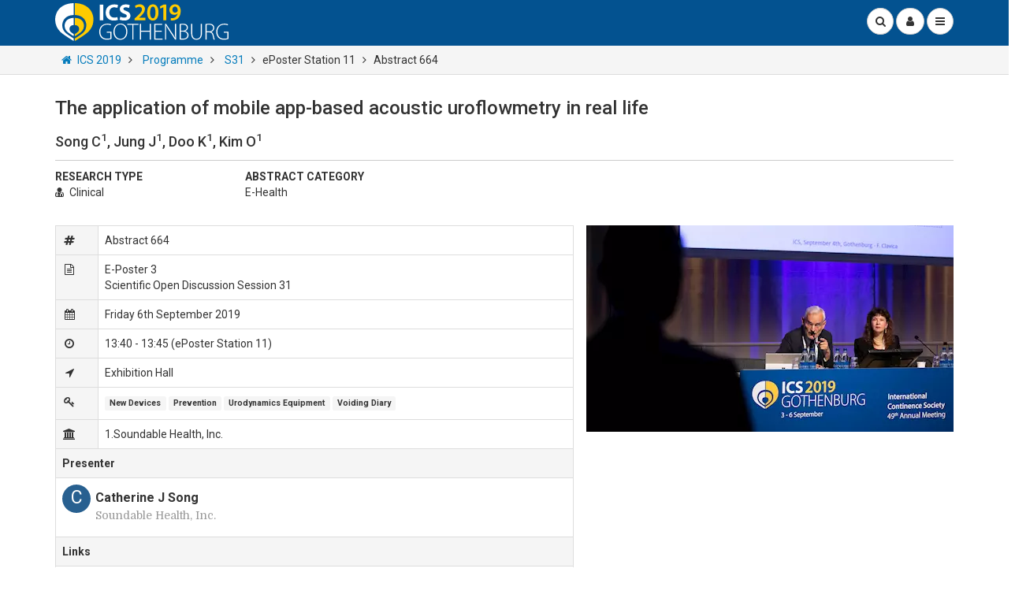

--- FILE ---
content_type: text/html; charset=utf-8
request_url: https://www.ics.org/2019/abstract/664
body_size: 38278
content:
<!DOCTYPE html><html lang="en">
<head>
    <!-- Google Tag Manager -->
    <script>
        function getCookie(cName) {
            var name = cName + "=";
            var cDecoded = decodeURIComponent(document.cookie); //to be careful
            var cArr = cDecoded.split('; ');
            var res;
            cArr.forEach(val => {
                if (val.indexOf(name) === 0) res = val.substring(name.length);
            })
            return res;
        }
        //Init GA4 daaLayer
        window.dataLayer = window.dataLayer || [];
        //Set user_id using signed-in user_id from cookie.
        var userId = getCookie("userId");
        if (window.console) {
            console.log("userId: " + userId);
        }
        if (userId !== undefined) {
            dataLayer.push({ "event": "login", "userId": userId });//set previously after authentication
        }
        //Google Tag Manager Init
        (function (w, d, s, l, i) {
        w[l] = w[l] || []; w[l].push({
            'gtm.start':
                new Date().getTime(), event: 'gtm.js'
        }); var f = d.getElementsByTagName(s)[0],
            j = d.createElement(s), dl = l != 'dataLayer' ? '&l=' + l : ''; j.async = true; j.src =
                'https://www.googletagmanager.com/gtm.js?id=' + i + dl; f.parentNode.insertBefore(j, f);
    })(window, document, 'script', 'dataLayer', 'GTM-WZSWSBQ');</script>
    <!-- End Google Tag Manager -->
    <title>
	ICS 2019 Abstract #664 The application of mobile app-based acoustic uroflowmetry in real life
</title>
    <!-- CHARSET -->
    <meta http-equiv="Content-Type" content="text/html;charset=utf-8" />
    <meta name="viewport" content="width=device-width,initial-scale=1" />
    <meta property="fb:app_id" content="459411640803375">
    <meta property="og:site_name" content="ICS">
    <meta name="twitter:card" content="summary">
    <meta name="twitter:site" content="@ICSoffice">
    <!-- CSS CRITICAL PATH / FIRST PAINT SECTION -->
    <style>html{font-family:sans-serif;-ms-text-size-adjust:100%;-webkit-text-size-adjust:100%}body{margin:0}nav{display:block}a{background-color:transparent}strong{font-weight:700}h1{font-size:2em;margin:.67em 0}small{font-size:80%}img{border:0}input{color:inherit;font:inherit;margin:0}input::-moz-focus-inner{border:0;padding:0}input{line-height:normal}*{-webkit-box-sizing:border-box;-moz-box-sizing:border-box;box-sizing:border-box}*:before,*:after{-webkit-box-sizing:border-box;-moz-box-sizing:border-box;box-sizing:border-box}html{font-size:10px}body{font-family:"Helvetica Neue",Helvetica,Arial,sans-serif;font-size:14px;line-height:1.42857143;color:#333;background-color:#fff}input{font-family:inherit;font-size:inherit;line-height:inherit}a{color:#337ab7;text-decoration:none}img{vertical-align:middle}h1,h2,h3,h4{font-family:inherit;font-weight:500;line-height:1.1;color:inherit}h1,h2,h3{margin-top:20px;margin-bottom:10px}h4{margin-top:10px;margin-bottom:10px}h1{font-size:36px}h2{font-size:30px}h3{font-size:24px}h4{font-size:18px}p{margin:0 0 10px}small{font-size:85%}.text-right{text-align:right}.container{margin-right:auto;margin-left:auto;padding-left:8px;padding-right:8px}@media (min-width:768px){.container{width:736px}}@media (min-width:992px){.container{width:956px}}@media (min-width:1200px){.container{width:1156px}}.row{margin-left:-8px;margin-right:-8px}.col-sm-4,.col-sm-8,.col-xs-12,.col-sm-12,.col-sm-16,.col-sm-18,.col-sm-19,.col-xs-24{position:relative;min-height:1px;padding-left:8px;padding-right:8px}.col-xs-12,.col-xs-24{float:left}.col-xs-24{width:100%}.col-xs-12{width:50%}@media (min-width:768px){.col-sm-4,.col-sm-8,.col-sm-12,.col-sm-16,.col-sm-18,.col-sm-19{float:left}.col-sm-19{width:79.16666667%}.col-sm-18{width:75%}.col-sm-16{width:66.66666667%}.col-sm-12{width:50%}.col-sm-8{width:33.33333333%}.col-sm-4{width:16.66666667%}.col-sm-pull-19{right:79.16666667%}.col-sm-push-5{left:20.83333333%}}.form-control{display:block;width:100%;height:34px;padding:6px 12px;font-size:14px;line-height:1.42857143;color:#555;background-color:#fff;background-image:none;border:1px solid #ccc;border-radius:4px;-webkit-box-shadow:inset 0 1px 1px rgba(0,0,0,.075);box-shadow:inset 0 1px 1px rgba(0,0,0,.075)}.form-control::-moz-placeholder{color:#999;opacity:1}.form-control:-ms-input-placeholder{color:#999}.form-control::-webkit-input-placeholder{color:#999}.form-control::-ms-expand{border:0;background-color:transparent}.btn{display:inline-block;margin-bottom:0;font-weight:400;text-align:center;vertical-align:middle;-ms-touch-action:manipulation;touch-action:manipulation;background-image:none;border:1px solid transparent;white-space:nowrap;padding:6px 12px;font-size:14px;line-height:1.42857143;border-radius:4px}.btn.active{outline:0;background-image:none;-webkit-box-shadow:inset 0 3px 5px rgba(0,0,0,.125);box-shadow:inset 0 3px 5px rgba(0,0,0,.125)}.btn-default{color:#333;background-color:#fff;border-color:#ccc}.btn-default.active{color:#333;background-color:#e6e6e6;border-color:#adadad}.btn-default.active{background-image:none}.btn-default .badge{color:#fff;background-color:#333}.btn-warning{color:#fff;background-color:#f0ad4e;border-color:#eea236}.btn-warning .badge{color:#f0ad4e;background-color:#fff}.btn-group{position:relative;display:inline-block;vertical-align:middle}.btn-group>.btn{position:relative;float:left}.btn-group .btn+.btn{margin-left:-1px}.btn-group>.btn:not(:first-child):not(:last-child):not(.dropdown-toggle){border-radius:0}.btn-group>.btn:first-child{margin-left:0}.btn-group>.btn:first-child:not(:last-child):not(.dropdown-toggle){border-bottom-right-radius:0;border-top-right-radius:0}.btn-group>.btn:last-child:not(:first-child){border-bottom-left-radius:0;border-top-left-radius:0}.navbar{position:relative;min-height:50px;margin-bottom:20px;border:1px solid transparent}@media (min-width:768px){.navbar{border-radius:4px}}.navbar-fixed-top{position:fixed;right:0;left:0;z-index:1030}@media (min-width:768px){.navbar-fixed-top{border-radius:0}}.navbar-fixed-top{top:0;border-width:0 0 1px}.navbar-brand{float:left;padding:15px 8px;font-size:18px;line-height:20px;height:50px}.navbar-brand>img{display:block}@media (min-width:768px){.navbar>.container .navbar-brand{margin-left:-8px}}.navbar-toggle{position:relative;float:right;margin-right:8px;padding:9px 10px;margin-top:8px;margin-bottom:8px;background-color:transparent;background-image:none;border:1px solid transparent;border-radius:4px}@media (min-width:768px){.navbar-toggle{display:none}}.navbar-default{background-color:#f8f8f8;border-color:#e7e7e7}.navbar-default .navbar-brand{color:#777}.navbar-default .navbar-toggle{border-color:#ddd}.badge{display:inline-block;min-width:10px;padding:3px 7px;font-size:12px;font-weight:700;color:#fff;line-height:1;vertical-align:middle;white-space:nowrap;text-align:center;background-color:#777;border-radius:10px}.badge:empty{display:none}.btn .badge{position:relative;top:-1px}.list-group{margin-bottom:20px;padding-left:0}.list-group-item{position:relative;display:block;padding:10px 15px;margin-bottom:-1px;background-color:#fff;border:1px solid #ddd}.list-group-item:first-child{border-top-right-radius:4px;border-top-left-radius:4px}.list-group-item:last-child{margin-bottom:0;border-bottom-right-radius:4px;border-bottom-left-radius:4px}.panel{margin-bottom:20px;background-color:#fff;border:1px solid transparent;border-radius:4px;-webkit-box-shadow:0 1px 1px rgba(0,0,0,.05);box-shadow:0 1px 1px rgba(0,0,0,.05)}.panel-heading{padding:10px 15px;border-bottom:1px solid transparent;border-top-right-radius:3px;border-top-left-radius:3px}.panel-title{margin-top:0;margin-bottom:0;font-size:16px;color:inherit}.panel>.list-group{margin-bottom:0}.panel>.list-group .list-group-item{border-width:1px 0;border-radius:0}.panel>.list-group:last-child .list-group-item:last-child{border-bottom:0;border-bottom-right-radius:3px;border-bottom-left-radius:3px}.panel-heading+.list-group .list-group-item:first-child{border-top-width:0}.panel-default{border-color:#ddd}.panel-default>.panel-heading{color:#333;background-color:#f5f5f5;border-color:#ddd}.carousel{position:relative}.carousel-caption{position:absolute;left:15%;right:15%;bottom:20px;z-index:10;padding-top:20px;padding-bottom:20px;color:#fff;text-align:center;text-shadow:0 1px 2px rgba(0,0,0,.6)}.carousel-caption .btn{text-shadow:none}@media screen and (min-width:768px){.carousel-caption{left:20%;right:20%;padding-bottom:30px}}.clearfix:before,.clearfix:after,.container:before,.container:after,.row:before,.row:after,.navbar:before,.navbar:after{content:" ";display:table}.clearfix:after,.container:after,.row:after,.navbar:after{clear:both}.hide{display:none!important}@-ms-viewport{width:device-width}.visible-xs-inline,.visible-xs-inline-block,.visible-sm-inline,.visible-md-inline,.visible-lg-inline{display:none!important}@media (max-width:767px){.visible-xs-inline{display:inline!important}}@media (max-width:767px){.visible-xs-inline-block{display:inline-block!important}}@media (min-width:768px)and (max-width:991px){.visible-sm-inline{display:inline!important}}@media (min-width:992px)and (max-width:1199px){.visible-md-inline{display:inline!important}}@media (min-width:1200px){.visible-lg-inline{display:inline!important}}@media (max-width:767px){.hidden-xs{display:none!important}}@media (min-width:768px)and (max-width:991px){.hidden-sm{display:none!important}}@media (min-width:992px)and (max-width:1199px){.hidden-md{display:none!important}}@media (min-width:1200px){.hidden-lg{display:none!important}}@font-face{font-family:'FontAwesome';font-display:block;src:url(https://stackpath.bootstrapcdn.com/font-awesome/4.7.0/fonts/fontawesome-webfont.eot?v=4.7.0);src:url(https://stackpath.bootstrapcdn.com/font-awesome/4.7.0/fonts/fontawesome-webfont.eot?#iefix&v=4.7.0) format('embedded-opentype'),url(https://stackpath.bootstrapcdn.com/font-awesome/4.7.0/fonts/fontawesome-webfont.woff2?v=4.7.0) format('woff2'),url(https://stackpath.bootstrapcdn.com/font-awesome/4.7.0/fonts/fontawesome-webfont.woff?v=4.7.0) format('woff'),url(https://stackpath.bootstrapcdn.com/font-awesome/4.7.0/fonts/fontawesome-webfont.ttf?v=4.7.0) format('truetype'),url(https://stackpath.bootstrapcdn.com/font-awesome/4.7.0/fonts/fontawesome-webfont.svg?v=4.7.0#fontawesomeregular) format('svg');font-weight:400;font-style:normal}.fa{display:inline-block;font:normal normal normal 14px/1 FontAwesome;font-size:inherit;text-rendering:auto;-webkit-font-smoothing:antialiased;-moz-osx-font-smoothing:grayscale}.fa-fw{width:1.28571429em;text-align:center}.fa-search:before{content:""}.fa-user:before{content:""}.fa-home:before{content:""}.fa-shopping-cart:before{content:""}.fa-bars:before{content:""}.fa-angle-right:before{content:""}.fa-user-plus:before{content:""}body{font-family:"Roboto",Arial}strong{font-weight:600;font-weight:700}a{color:#057cbc;text-decoration:none}body{overflow-x:hidden;background-color:#e2e2e2}html{height:auto;position:relative;min-height:100%}.margin-layout{margin-bottom:12px!important}.navbar-default{background-color:#fff}@media (max-width:767px){.margin-layout-xs{margin-bottom:12px}}.container.content{margin-bottom:24px;padding-top:16px}@media (max-width:767px){.container.content{padding-top:8px}}.wasabi-breadcrumb{overflow:hidden}.wasabi-breadcrumb i.fa-angle-right{margin:0 6px}.wasabi-breadcrumb a,.wasabi-breadcrumb span{white-space:nowrap}@media (max-width:767px){.wasabi-breadcrumb{display:block;padding:0 8px;margin:12px 0 0}}@media (min-width:768px){.navbar .container>.row{margin:0}}.btn.btn-circle{border-radius:50%;padding:6px 7px;position:relative}.btn.btn-circle i.fa{width:1.28571429em;text-align:center}.btn.btn-circle span.badge,.navbar-user-profile span.badge,.btn-navbar span.badge{position:absolute;top:-6px;left:19px;padding-left:6px;padding-right:6px;box-shadow:0 1px 1px rgba(0,0,0,.2);z-index:1}.navbar-user-profile span.badge,.btn-navbar span.badge{top:-11px}@media (max-width:767px){.navbar-fixed-top{margin:0}}.fa-margin-right,i.fa.fa-margin-right{margin-right:.5em}img.profile{width:34px;height:34px;border-radius:50%;border:none}a#aUser{border-radius:50%}a.navbar-user-profile,a.btn-navbar{position:relative}.panel .panel-heading h3.panel-title{font-weight:700;font-weight:500;font-size:14px}.panel .panel-heading h3.panel-title.panel-subtitle{margin-top:12px;line-height:1.5}[ng-cloak]{display:none!important}[ng-cloak]{display:none}[ng-cloak]{display:none!important}@media (max-width:767px){.text-center-xs{text-align:center}}.panel .panel-heading,.panel .panel-heading h3.panel-title,h3.panel-title{text-transform:none;font-weight:500;line-height:24px;font-size:18px}a.btn.navbar-toggle{display:block;margin:0 0 0 4px;background-color:#fff}.navbar-fixed-top{border:none;z-index:100000}.navbar-fixed-top .search-input-wrapper{position:relative;display:inline-block}.navbar-fixed-top .search-input-wrapper input{border-radius:17px;display:inline;width:31px;vertical-align:middle;margin-right:-36px}.navbar-default.navbar-fixed-top{margin-bottom:0}.countdown>div{text-transform:uppercase}.countdown>div{color:#f5f5f5}.countdown>div h4{margin:0 0 0;font-weight:700}.countdown>div{box-shadow:inset 0 1px 0 0 rgba(255,255,255,.2)}.countdown .btn-group.btn-group-countdown .btn{line-height:1}.countdown .btn-group.btn-group-countdown .btn small{font-size:70%}.navbar-fixed-top .navbar-brand,.navbar-fixed-spacer .navbar-brand{padding:0;margin-top:4px;margin-bottom:4px;width:150px}.navbar-fixed-spacer .navbar-brand img{height:48px}.navbar-default.navbar-fixed-top{background-color:#023d61}.ics .navbar-default.navbar-fixed-top,.ics .countdown>div{background-color:#023d61}.navbar-brand div#logo{height:48px;width:364px;background-size:auto 100%!important;background-repeat:no-repeat!important;position:absolute}.ics .navbar-brand div#logo{background-image:url(/Wasabi/Common/gfx/sitelogos/ICS-Logo.svg)}.ics .navbar-brand-dark img#logo-dark{content:url(/Wasabi/Common/gfx/sitelogos/ICS-Logo-Dark.svg)}.panel[class*="ics"].panel-inverse{border:none}.panel.panel-inverse.ics>.panel-heading{background-color:#023d61;color:#fff}.row.wasabi-nav-pane{background-color:#f5f5f5;border-bottom:1px solid #ddd;padding-top:8px;padding-bottom:8px}.row.wasabi-nav-pane .row{padding:0 8px}@media (max-width:767px){.row.wasabi-nav-pane{padding:12px 8px;margin:0}.row.wasabi-nav-pane .row{padding:0;margin:0 -16px}.row.countdown{margin:0}}.carousel{height:300px}.carousel-caption{z-index:10}.carousel-caption h4{margin-top:0;font-weight:700;text-transform:uppercase}.carousel-caption a.btn{text-transform:uppercase;font-weight:700}.carousel-caption p{font-size:14px}@media (min-width:1200px){.carousel{height:400px}}.icon-circle,a.icon-circle{color:#333;display:inline-block;width:100%;margin:0 0 8px}.icon-circle strong,a.icon-circle strong{font-size:16px}.icon-circle span.photo-icon{border-radius:50%;display:inline;float:left;width:36px;height:36px;margin:0 6px 0 0;overflow:hidden}.icon-circle span.photo-icon img{width:100%;max-width:36px;max-height:36px}.icon-circle p{margin:6px 0 0 42px}.icon-circle span.photo-icon{background-color:#023d61}.navbar-user-profile span.badge.badge-danger,.btn-navbar span.badge.badge-danger{background-color:#d9534f}.icon-circle span.photo-icon.ics{color:#fff}.icon-circle span.photo-icon.ics{background-color:#023d61;background-color:#286090}.content-text a:not(.btn):not(.icon-circle){text-decoration:underline}.container.content{padding-bottom:24px}.btn.btn-strong{text-transform:uppercase;font-weight:700}.standfirst{font-size:15px;font-weight:700;color:#777;text-transform:uppercase;margin-bottom:0}.panel{box-shadow:0 1px 3px rgba(0,0,0,.15)}.badge.badge-danger{background-color:#d9534f}.panel .panel-heading h1.panel-title.page-title{text-transform:uppercase;font-weight:700;margin-top:0;margin-bottom:0;color:inherit;line-height:1.3;font-size:32px}h2.standfirst{text-transform:none;color:#333;font-weight:400;margin-top:0;line-height:1.3;font-size:24px;font-family:'domine'}@media (max-width:767px){.panel .panel-heading h1.panel-title.page-title,h2.standfirst{font-size:18px!important}}body{background-color:#fff}.panel{border:none;box-shadow:none}.panel .panel-heading{background-color:#fff;border-bottom-color:#ccc;border-top:none;padding-left:0;padding-right:0}.panel.panel-inverse .panel-heading{padding-left:15px;padding-right:15px}.panel .list-group-item{border-top:none;border-bottom:none;padding-left:0;padding-right:0}.panel,.panel .panel-heading{border-radius:0}.btn-group-countdown .btn:nth-child(1){padding-left:0}.btn-group-countdown .btn:nth-child(4){padding-right:0}.navbar-btns{padding-left:0;padding-right:0}#ContentTextContainer{padding-right:16px}.icon-circle span.photo-icon{margin-bottom:-10px}
        /* New Domine Font */
        @font-face{font-family:'Domine';font-display:fallback;font-style:normal;font-weight:400;src:local('Domine'),local('Domine-Regular'),url(https://fonts.gstatic.com/s/domine/v5/L0x8DFMnlVwD4h3hu_qi.ttf) format('truetype')}
        /* GRID SYSTEM */
        @media (min-width:768px){.container{width:736px}}@media (min-width:992px){.container{width:956px}}@media (min-width:1200px){.container{width:1156px}}.row{margin-left:-8px;margin-right:-8px}.col-sm-6,.col-sm-8,.col-lg-8,.col-md-10,.col-xs-12,.col-sm-12,.col-sm-16,.col-xs-24{position:relative;min-height:1px;padding-left:8px;padding-right:8px}.col-xs-12,.col-xs-24{float:left}.col-xs-24{width:100%}.col-xs-12{width:50%}@media (min-width:768px){.col-sm-6,.col-sm-8,.col-sm-12,.col-sm-16,.col-sm-18{float:left}.col-sm-18{width:75%;}.col-sm-16{width:66.66666667%}.col-sm-12{width:50%}.col-sm-8{width:33.33333333%}.col-sm-6{width:25%}.col-sm-offset-12{margin-left:50%}}@media (min-width:992px){.col-md-10{float:left}.col-md-10{width:41.66666667%}.col-md-offset-14{margin-left:58.33333333%}}@media (min-width:1200px){.col-lg-8{float:left}.col-lg-8{width:33.33333333%}.col-lg-offset-16{margin-left:66.66666667%}}
        /* IMAGE XS THUMBS */
        @media (max-width: 767px){.max-200 {max-width: 200px;}}
        /* ALL BRANDS CSS */
        .ics .navbar-brand div#logo{background-image:url(/Wasabi/Common/gfx/sitelogos/ICS-Logo.svg)}.ics-masterclass .navbar-brand div#logo{background-image:url(/Wasabi/Common/gfx/sitelogos/ICS-Masterclass-Logo.svg)}.ics-calendar .navbar-brand div#logo{background-image:url(/Wasabi/Common/gfx/sitelogos/ICS-Education-Calendar-Logo.svg)}.ics-institute .navbar-brand div#logo{background-image:url(/Wasabi/Common/gfx/sitelogos/ICS-Institute-Logo.svg)}.ics-2016 .navbar-brand div#logo{background-image:url(/Wasabi/Common/gfx/sitelogos/ICS-2016-Logo.svg)}.ics-2017 .navbar-brand div#logo{background-image:url(/Wasabi/Common/gfx/sitelogos/ICS-2017-Logo.svg)}.ics-2018 .navbar-brand div#logo{background-image:url(/Wasabi/Common/gfx/sitelogos/ICS-2018-Logo.svg)}.ics-2019 .navbar-brand div#logo{background-image:url(/Wasabi/Common/gfx/sitelogos/ICS-2019-Logo.svg)}.ics-members .navbar-brand div#logo{background-image:url(/Wasabi/Common/gfx/sitelogos/ICS-Members-Logo.svg)}.ics-committees .navbar-brand div#logo{background-image:url(/Wasabi/Common/gfx/sitelogos/ICS-Committees-Logo.svg)}.ics-tv .navbar-brand div#logo{background-image:url(/Wasabi/Common/gfx/sitelogos/ICS-TV-Logo.svg)}.ics-documents .navbar-brand div#logo{background-image:url(/Wasabi/Common/gfx/sitelogos/ICS-Documents-Logo.svg)}.ics-glossary .navbar-brand div#logo{background-image:url(/Wasabi/Common/gfx/sitelogos/ICS-Glossary-Logo.svg)}.ics-calendar .navbar-default.navbar-fixed-top,.ics-education .navbar-default.navbar-fixed-top,.ics-masterclass .navbar-default.navbar-fixed-top,.ics-regional .navbar-default.navbar-fixed-top{background-color:#181c3d}.ics-institute .navbar-default.navbar-fixed-top{background-color:#08523a}.ics-2018 .navbar-default.navbar-fixed-top{background-color:#09223e}.ics-2019 .navbar-default.navbar-fixed-top{background-color:#035290}.ics-news .navbar-default.navbar-fixed-top{background-color:#0D0501}.ics .navbar-default.navbar-fixed-top,.ics-committees .navbar-default.navbar-fixed-top,.ics-documents .navbar-default.navbar-fixed-top,.ics-events .navbar-default.navbar-fixed-top,.ics-2016 .navbar-default.navbar-fixed-top,.ics-2017 .navbar-default.navbar-fixed-top,.ics-glossary .navbar-default.navbar-fixed-top,.ics-members .navbar-default.navbar-fixed-top,.ics-tv .navbar-default.navbar-fixed-top{background-color:#023d61}
        /* NEWS CSS */
        .ics-news-item .panel-heading .news-date{text-transform: uppercase;font-size:12px;font-weight:500;margin:6px 0 0 0;}
        .news-standfirst, .news-date{overflow:unset;text-overflow:unset;white-space:unset;}
        /* NEWS ITEM CSS */
        .img-16-9{display:block;height:0;overflow:hidden;padding:0 0 56.25%;position: relative;margin-bottom:4px;border-radius:2px;}
        .wasabi-thumb-nav .img-16-9{margin-bottom:6px;}
        @media (min-width: 768px){.text-right-sm {text-align:right;}}
        /* IMAGE LOADING BLUR AND STRETCH */
        .img-responsive.img-responsive-stretch{width:100%;}
        .img-responsive.img-responsive-stretch.img-responsive-unstretch{width:unset;}
        .blur{filter:blur(3px);}
        .blur.unblur,.unblur{filter:blur(0);}
    </style>
    
    <!-- The script below is for the google programmeable search box and results -->
    

    <!-- MASTER INCLUDE -->
    
    <script async defer type="text/javascript" src="https://cdnjs.cloudflare.com/ajax/libs/markdown-it/12.0.2/markdown-it.min.js"></script>
    <script type="text/javascript">function PageReady() {InitWasabiEventsSlot();}</script>

<link rel="apple-touch-icon" href="/Wasabi/Common/gfx/favicons/ics-2019/apple-touch-icon.png" sizes="180x180" /><link rel="icon" href="/Wasabi/Common/gfx/favicons/ics-2019/favicon-32x32.png" /><link rel="icon" href="/Wasabi/Common/gfx/favicons/ics-2019/favicon-16x16.png" /><link rel="manifest" href="/Wasabi/Common/gfx/favicons/ics-2019/manifest.json" /><link rel="shortcut icon" href="/Wasabi/Common/gfx/favicons/ics-2019/favicon.ico" /><link rel="mask-icon" href="/Wasabi/Common/gfx/favicons/ics-2019/safari-pinned-tab.svg" type="#005b96" /><meta name="msapplication-config" content="/Wasabi/Common/gfx/favicons/ics-2019/browserconfig.xml" /><meta name="theme-color" content="#005b96" /><script id="UnpublishedEventSessionJson" type="application/json">{ "EventID": 484, "EventSessionID": 5062}</script><meta property="og:title" /><meta name="twitter:title" /><meta property="og:description" content="Scientific Open Discussion Session 31" /><meta name="description" content="Scientific Open Discussion Session 31" /><meta name="twitter:description" content="Scientific Open Discussion Session 31" /><meta name="citation_title" content="The application of mobile app-based acoustic uroflowmetry in real life" /><meta name="citation_author" content="Song, Catherine J" /><meta name="citation_author" content="Jung, Jiyoung" /><meta name="citation_author" content="Doo, Kyeong-yeon" /><meta name="citation_author" content="Kim, Onsub" /><meta name="citation_journal_title" content="ics.org" /><meta name="citation_publisher" content="International Continence Society" /><meta name="citation_publication_date" content="2019/09/03" /><meta name="citation_language" content="en" /><meta name="citation_keywords" content="New Devices;Prevention;Urodynamics Equipment;Voiding Diary" /><meta property="og:image" content="http://icsorg.azurewebsites.net/Wasabi/Common/gfx/cms/lg/session-scientific-2020.jpg" /><meta property="og:image:secure_url" content="https://icsorg.azurewebsites.net/Wasabi/Common/gfx/cms/lg/session-scientific-2020.jpg" /><meta property="og:image:width" content="1080" /><meta property="og:image:height" content="608" /><meta name="twitter:image" content="https://icsorg.azurewebsites.net/Wasabi/Common/gfx/cms/lg/session-scientific-2020.jpg" /><meta property="og:image:Type" content="image/jpg" /><meta name="twitter:card" content="summary" /><meta name="twitter:site" content="@ICSoffice" /><meta property="og:type" content="article" /><meta property="fb:app_id" content="166961173766153" /><meta property="og:site_name" content="ICS" /><meta property="og:url" content="https://icsorg.azurewebsites.net/2019/abstract/664" /><meta name="twitter:url" content="https://icsorg.azurewebsites.net/2019/abstract/664" /><meta property="og:image:type" content="image/png" /><link rel="canonical" href="https://www.ics.org/2019/abstract/664" /><script id="MCJson" type="application/json">{"HasTopNavigationNodes":true,"TopNavigationNodes":[{"Url":"https://photos.ics.org/ics2019","Text":"Photos","isactive":false,"HasImage":true,"HasTV":false,"ImageUrl":"/Wasabi/Common/gfx/cms/xxl/000002825.jpg","Roles":"*","HasIconCssClass":false,"IconCssClass":null,"IsWebsiteRoot":false,"ContentImageID":2825},{"Url":"/2019/programme","Text":"Programme","isactive":false,"HasImage":true,"HasTV":false,"ImageUrl":"/Wasabi/Common/gfx/cms/xxl/000002547.jpg","Roles":"*","HasIconCssClass":false,"IconCssClass":null,"IsWebsiteRoot":false,"ContentImageID":2547},{"Url":"/2019/highlightsnetworking","Text":"Highlights &amp; Networking","isactive":false,"HasImage":true,"HasTV":false,"ImageUrl":"/Wasabi/Common/gfx/cms/xxl/000002545.jpg","Roles":"*","HasIconCssClass":false,"IconCssClass":null,"IsWebsiteRoot":false,"ContentImageID":2545},{"Url":"/2019/cmeaccreditation","Text":"CME Accreditation","isactive":false,"HasImage":true,"HasTV":false,"ImageUrl":"/Wasabi/Common/gfx/cms/xxl/000002712.jpg","Roles":"*","HasIconCssClass":false,"IconCssClass":null,"IsWebsiteRoot":false,"ContentImageID":2712},{"Url":"/2019/industry","Text":"Industry","isactive":false,"HasImage":true,"HasTV":true,"ImageUrl":"/Wasabi/Common/gfx/cms/xxl/000002230.jpg","Roles":"*","HasIconCssClass":false,"IconCssClass":null,"IsWebsiteRoot":false,"ContentImageID":2230},{"Url":"/2019/about","Text":"About","isactive":false,"HasImage":true,"HasTV":false,"ImageUrl":"/Wasabi/Common/gfx/cms/xxl/000002248.jpg","Roles":"*","HasIconCssClass":false,"IconCssClass":null,"IsWebsiteRoot":false,"ContentImageID":2248},{"Url":"/2019/abstracts","Text":"Abstracts","isactive":false,"HasImage":true,"HasTV":false,"ImageUrl":"/Wasabi/Common/gfx/cms/xxl/000002543.jpg","Roles":"*","HasIconCssClass":false,"IconCssClass":null,"IsWebsiteRoot":false,"ContentImageID":2543},{"Url":"/committees/ics2019loc","Text":"Local Organising Committee","isactive":false,"HasImage":true,"HasTV":false,"ImageUrl":"/Wasabi/Common/gfx/cms/xxl/000002246.jpg","Roles":"*","HasIconCssClass":false,"IconCssClass":null,"IsWebsiteRoot":false,"ContentImageID":2246}],"BreadCrumbNodes":[{"Url":"/2019","Text":"ICS 2019","isactive":false,"HasImage":false,"HasTV":false,"ImageUrl":null,"Roles":"*","HasIconCssClass":false,"IconCssClass":null,"IsWebsiteRoot":false,"ContentImageID":0},{"Url":"/2019/programme","Text":"Programme","isactive":false,"HasImage":false,"HasTV":false,"ImageUrl":null,"Roles":"*","HasIconCssClass":false,"IconCssClass":null,"IsWebsiteRoot":false,"ContentImageID":0},{"Url":"/2019/session/5062","Text":"S31","isactive":false,"HasImage":false,"HasTV":false,"ImageUrl":null,"Roles":"*","HasIconCssClass":false,"IconCssClass":null,"IsWebsiteRoot":false,"ContentImageID":0},{"Url":"","Text":"ePoster Station 11","isactive":true,"HasImage":false,"HasTV":false,"ImageUrl":null,"Roles":"*","HasIconCssClass":false,"IconCssClass":null,"IsWebsiteRoot":false,"ContentImageID":0},{"Url":"","Text":"Abstract 664","isactive":true,"HasImage":false,"HasTV":false,"ImageUrl":null,"Roles":"*","HasIconCssClass":false,"IconCssClass":null,"IsWebsiteRoot":false,"ContentImageID":0}],"RootNavigationNodes":[{"Url":"/","Text":"ICS Home","isactive":true,"HasImage":true,"HasTV":true,"ImageUrl":"/Wasabi/Common/gfx/cms/xxl/000003567.jpg","Roles":"*","HasIconCssClass":false,"IconCssClass":null,"IsWebsiteRoot":true,"ContentImageID":3567},{"Url":"/2026","Text":"ICS 2026 Maastricht","isactive":false,"HasImage":true,"HasTV":false,"ImageUrl":"/Wasabi/Common/gfx/cms/xxl/000006564.jpg","Roles":"*","HasIconCssClass":false,"IconCssClass":null,"IsWebsiteRoot":false,"ContentImageID":6564},{"Url":"/members","Text":"ICS Members","isactive":false,"HasImage":true,"HasTV":false,"ImageUrl":"/Wasabi/Common/gfx/cms/xxl/000001816.jpg","Roles":"*","HasIconCssClass":true,"IconCssClass":"fa-users","IsWebsiteRoot":false,"ContentImageID":1816},{"Url":"/journal","Text":"ICS Journals","isactive":false,"HasImage":true,"HasTV":false,"ImageUrl":"/Wasabi/Common/gfx/cms/xxl/000006208.jpg","Roles":"*","HasIconCssClass":true,"IconCssClass":"fa-file-text","IsWebsiteRoot":false,"ContentImageID":6208},{"Url":"/education","Text":"ICS Education","isactive":true,"HasImage":true,"HasTV":false,"ImageUrl":"/Wasabi/Common/gfx/cms/xxl/000001672.jpg","Roles":"*","HasIconCssClass":true,"IconCssClass":"fa-graduation-cap","IsWebsiteRoot":false,"ContentImageID":1672},{"Url":"/standards","Text":"ICS Standards","isactive":false,"HasImage":true,"HasTV":false,"ImageUrl":"/Wasabi/Common/gfx/cms/xxl/000003247.jpg","Roles":"*","HasIconCssClass":true,"IconCssClass":"fa-book","IsWebsiteRoot":false,"ContentImageID":3247},{"Url":"/news","Text":"ICS News","isactive":false,"HasImage":true,"HasTV":false,"ImageUrl":"/Wasabi/Common/gfx/cms/xxl/000001814.jpg","Roles":"*","HasIconCssClass":true,"IconCssClass":"fa-newspaper-o","IsWebsiteRoot":false,"ContentImageID":1814},{"Url":"/tv","Text":"ICS TV","isactive":false,"HasImage":true,"HasTV":false,"ImageUrl":"/Wasabi/Common/gfx/cms/xxl/000002179.jpg","Roles":"*","HasIconCssClass":true,"IconCssClass":"fa-play","IsWebsiteRoot":false,"ContentImageID":2179},{"Url":"/public","Text":"Patients","isactive":false,"HasImage":true,"HasTV":false,"ImageUrl":"/Wasabi/Common/gfx/cms/xxl/000005529.jpg","Roles":"*","HasIconCssClass":false,"IconCssClass":null,"IsWebsiteRoot":false,"ContentImageID":5529}],"logourl":"/Wasabi/Events/gfx/ICS-Education-Logo-TwoColLight.svg","HomeIsActive":false,"HomeUrl":"/2019","BrandUrl":"/2019","SearchUrl":"/2019/search","SearchTitle":"ICS 2019","AdminButtonUrl":"/edit","AdminButtonText":"Edit","AdminButtonCssClass":"fa fa-pencil","HomeImageUrl":"/Wasabi/Common/gfx/cms/xxl/000002488.jpg","HomeH1TagHtml":"","HomeH2TagHtml":"","ShowBreadcrumbs":true,"FooterCopyright":"Copyright &copy; ICS 2026","HomeTitle":"ICS 2019","BrandCSSClass":"ics-2019","Committees":[{"CommitteeID":90,"CommitteeName":"Adult Neurogenic Lower Urinary Tract Dysfunction (SSCWG5)","CommitteeShortName":"Adult LUT WG","ParentCommitteeID":162,"Role":"Committee_90","IsChecked":false},{"CommitteeID":162,"CommitteeName":"Archived Working Groups","CommitteeShortName":"Archived Working Groups","ParentCommitteeID":7,"Role":"Committee_162","IsChecked":false},{"CommitteeID":93,"CommitteeName":"Basic Science Working Group (SSCWG8)","CommitteeShortName":"Basic Science WG","ParentCommitteeID":162,"Role":"Committee_93","IsChecked":false},{"CommitteeID":99,"CommitteeName":"BBRAIN Working Group","CommitteeShortName":"BBRAIN ","ParentCommitteeID":162,"Role":"Committee_99","IsChecked":false},{"CommitteeID":141,"CommitteeName":"Bowel Disease Consensus Project","CommitteeShortName":"Bowel Disease Consensus Project","ParentCommitteeID":129,"Role":"Committee_141","IsChecked":false},{"CommitteeID":70,"CommitteeName":"Chronic Pelvic Pain Group (SSCWG1)","CommitteeShortName":"Chronic Pelvic Pain","ParentCommitteeID":162,"Role":"Committee_70","IsChecked":false},{"CommitteeID":55,"CommitteeName":"Communications Subcommittee","CommitteeShortName":"Communications","ParentCommitteeID":30,"Role":"Committee_55","IsChecked":false},{"CommitteeID":128,"CommitteeName":"Conservative Management of Male LUT & PF (SSCWG21)","CommitteeShortName":"Con. Mgt. Male LUT & PF (SSCWG21)","ParentCommitteeID":7,"Role":"Committee_128","IsChecked":false},{"CommitteeID":146,"CommitteeName":"Continence Editorial Board","CommitteeShortName":"Continence Editorial Board","ParentCommitteeID":40,"Role":"Committee_146","IsChecked":false},{"CommitteeID":74,"CommitteeName":"Continence Product Advisor Website Project","CommitteeShortName":"Continence Products Advisor","ParentCommitteeID":30,"Role":"Committee_74","IsChecked":false},{"CommitteeID":147,"CommitteeName":"Continence Reports Editorial Board","CommitteeShortName":"Continence Reports Editorial Board","ParentCommitteeID":40,"Role":"Committee_147","IsChecked":false},{"CommitteeID":132,"CommitteeName":"Developing World & IC Working Group","CommitteeShortName":"Neuro DW IC Working Group","ParentCommitteeID":31,"Role":"Committee_132","IsChecked":false},{"CommitteeID":130,"CommitteeName":"Diagnosis and Treatment of Mesh Complications","CommitteeShortName":"Mesh complications","ParentCommitteeID":129,"Role":"Committee_130","IsChecked":false},{"CommitteeID":54,"CommitteeName":"Education and Practice Subcommittee","CommitteeShortName":"Nursing Education","ParentCommitteeID":30,"Role":"Committee_54","IsChecked":false},{"CommitteeID":86,"CommitteeName":"Education and Professional development ","CommitteeShortName":"Professional Development","ParentCommitteeID":24,"Role":"Committee_86","IsChecked":false},{"CommitteeID":138,"CommitteeName":"Ethical Considerations in caring for Older Adults with UI","CommitteeShortName":"Older Adults with UI","ParentCommitteeID":33,"Role":"Committee_138","IsChecked":false},{"CommitteeID":142,"CommitteeName":"Female Lower Urinary Tract PF function (SSCWG28)","CommitteeShortName":"Female Lower Urinary Tract PF function (SSCWG28)","ParentCommitteeID":7,"Role":"Committee_142","IsChecked":false},{"CommitteeID":88,"CommitteeName":"Good Urodynamic Practice (GUP) Review Working Group","CommitteeShortName":"GUP review WG","ParentCommitteeID":162,"Role":"Committee_88","IsChecked":false},{"CommitteeID":140,"CommitteeName":"Good Urodynamic Practices – Pressure Flow Analysis WG27","CommitteeShortName":"SSCWG27","ParentCommitteeID":162,"Role":"Committee_140","IsChecked":false},{"CommitteeID":112,"CommitteeName":"ICS 2016 Local Organising Committee","CommitteeShortName":"ICS 2016 LOC","ParentCommitteeID":8,"Role":"Committee_112","IsChecked":false},{"CommitteeID":114,"CommitteeName":"ICS 2017 Local Organising Committee","CommitteeShortName":"ICS2017LOC","ParentCommitteeID":8,"Role":"Committee_114","IsChecked":false},{"CommitteeID":115,"CommitteeName":"ICS 2018 Local Organising Committee","CommitteeShortName":"ICS2018LOC","ParentCommitteeID":8,"Role":"Committee_115","IsChecked":false},{"CommitteeID":116,"CommitteeName":"ICS 2019 Local Organising Committee","CommitteeShortName":"ICS2019LOC","ParentCommitteeID":8,"Role":"Committee_116","IsChecked":false},{"CommitteeID":133,"CommitteeName":"ICS 2020 Local Organising Committee","CommitteeShortName":"ICS 2020 Local Organising Committee","ParentCommitteeID":8,"Role":"Committee_133","IsChecked":false},{"CommitteeID":139,"CommitteeName":"ICS 2021 Local Organising Committee","CommitteeShortName":"ICS 2021 LOC","ParentCommitteeID":8,"Role":"Committee_139","IsChecked":false},{"CommitteeID":134,"CommitteeName":"ICS 2022 Local Organising Committee","CommitteeShortName":"ICS 2022 LOC","ParentCommitteeID":8,"Role":"Committee_134","IsChecked":false},{"CommitteeID":148,"CommitteeName":"ICS 2023 Local Organising Committee","CommitteeShortName":"ICS 2023 LOC","ParentCommitteeID":8,"Role":"Committee_148","IsChecked":false},{"CommitteeID":152,"CommitteeName":"ICS 2024 Local Organising Committee","CommitteeShortName":"ICS 2024 LOC","ParentCommitteeID":8,"Role":"Committee_152","IsChecked":false},{"CommitteeID":158,"CommitteeName":"ICS 2026 Local Organising Committee","CommitteeShortName":"ICS 2026 LOC","ParentCommitteeID":8,"Role":"Committee_158","IsChecked":false},{"CommitteeID":40,"CommitteeName":"ICS Board of Trustees","CommitteeShortName":"Board of Trustees","ParentCommitteeID":0,"Role":"Committee_40","IsChecked":false},{"CommitteeID":161,"CommitteeName":"ICS Bowel Dysfunction Committee","CommitteeShortName":"Bowel Dysfunction","ParentCommitteeID":40,"Role":"Committee_161","IsChecked":false},{"CommitteeID":2,"CommitteeName":"ICS Children and Young Adults Committee","CommitteeShortName":"Children","ParentCommitteeID":40,"Role":"Committee_2","IsChecked":false},{"CommitteeID":118,"CommitteeName":"ICS Developing World Committee","CommitteeShortName":"Developing World","ParentCommitteeID":40,"Role":"Committee_118","IsChecked":false},{"CommitteeID":20,"CommitteeName":"ICS Education Committee","CommitteeShortName":"Education","ParentCommitteeID":40,"Role":"Committee_20","IsChecked":false},{"CommitteeID":33,"CommitteeName":"ICS Ethics Committee","CommitteeShortName":"Ethics","ParentCommitteeID":40,"Role":"Committee_33","IsChecked":false},{"CommitteeID":153,"CommitteeName":"ICS Global Urodynamics Data Repository Steering Group","CommitteeShortName":"ICS Global Urodynamics Data Repository Steering Group","ParentCommitteeID":67,"Role":"Committee_153","IsChecked":false},{"CommitteeID":91,"CommitteeName":"ICS- IUGA Sexual Health working group (SSCWG6)","CommitteeShortName":"Sexual Health WG","ParentCommitteeID":162,"Role":"Committee_91","IsChecked":false},{"CommitteeID":31,"CommitteeName":"ICS Neurourology Promotion Committee","CommitteeShortName":"Neurourology","ParentCommitteeID":40,"Role":"Committee_31","IsChecked":false},{"CommitteeID":30,"CommitteeName":"ICS Nursing Committee","CommitteeShortName":"Nursing","ParentCommitteeID":40,"Role":"Committee_30","IsChecked":false},{"CommitteeID":159,"CommitteeName":"ICS Pelvic Pain Committee","CommitteeShortName":"Pelvic Pain","ParentCommitteeID":40,"Role":"Committee_159","IsChecked":false},{"CommitteeID":24,"CommitteeName":"ICS Physiotherapy Committee","CommitteeShortName":"Physiotherapy","ParentCommitteeID":40,"Role":"Committee_24","IsChecked":false},{"CommitteeID":129,"CommitteeName":"ICS Projects","CommitteeShortName":"ICS Projects","ParentCommitteeID":40,"Role":"Committee_129","IsChecked":false},{"CommitteeID":34,"CommitteeName":"ICS Publications & Communications Committee","CommitteeShortName":"Publications","ParentCommitteeID":40,"Role":"Committee_34","IsChecked":false},{"CommitteeID":160,"CommitteeName":"ICS Robotic Surgery Committee","CommitteeShortName":"Robotic Surgery","ParentCommitteeID":40,"Role":"Committee_160","IsChecked":false},{"CommitteeID":8,"CommitteeName":"ICS Scientific Committee","CommitteeShortName":"Scientific","ParentCommitteeID":40,"Role":"Committee_8","IsChecked":false},{"CommitteeID":7,"CommitteeName":"ICS Standardisation Steering Committee","CommitteeShortName":"Standardisation","ParentCommitteeID":40,"Role":"Committee_7","IsChecked":false},{"CommitteeID":79,"CommitteeName":"ICS Terminology Discussions Group","CommitteeShortName":"Wiki","ParentCommitteeID":162,"Role":"Committee_79","IsChecked":false},{"CommitteeID":67,"CommitteeName":"ICS Urodynamics Committee","CommitteeShortName":"Urodynamics","ParentCommitteeID":40,"Role":"Committee_67","IsChecked":false},{"CommitteeID":155,"CommitteeName":"ICS-EUS 2025 Abstract Reviewers","CommitteeShortName":"ICS-EUS 2025 Reviewers","ParentCommitteeID":8,"Role":"Committee_155","IsChecked":false},{"CommitteeID":154,"CommitteeName":"ICS-EUS 2025 Local Organising Committee","CommitteeShortName":"ICS-EUS 2025 LOC","ParentCommitteeID":8,"Role":"Committee_154","IsChecked":false},{"CommitteeID":156,"CommitteeName":"ICS-EUS 2025 Scientific Committee","CommitteeShortName":"ICS-EUS 2025 Scientific","ParentCommitteeID":8,"Role":"Committee_156","IsChecked":false},{"CommitteeID":100,"CommitteeName":"ICS-IUGA Female Ano-rectal Function (SSCWG3)","CommitteeShortName":"ICS-IUGA Ano-rectal","ParentCommitteeID":162,"Role":"Committee_100","IsChecked":false},{"CommitteeID":124,"CommitteeName":"ICS-IUGA Female Obstetric Trauma (SSCWG20)","CommitteeShortName":"ICS-IUGA Female Obstetric Trauma (SSCWG20)","ParentCommitteeID":162,"Role":"Committee_124","IsChecked":false},{"CommitteeID":104,"CommitteeName":"ICS-IUGA POP (SSCWG4)","CommitteeShortName":"ICS-IUGA POP","ParentCommitteeID":162,"Role":"Committee_104","IsChecked":false},{"CommitteeID":123,"CommitteeName":"ICS-IUGA Terminology for Female Pelvic Fistulae SSCWG18","CommitteeShortName":"Female Pelvic Fistulae","ParentCommitteeID":162,"Role":"Committee_123","IsChecked":false},{"CommitteeID":101,"CommitteeName":"Imaging in Women with Pelvic Floor Dysfunction","CommitteeShortName":"Pelvic Floor","ParentCommitteeID":162,"Role":"Committee_101","IsChecked":false},{"CommitteeID":145,"CommitteeName":"Impact & Mgt of UT affected by Gynaecological Pathology","CommitteeShortName":"UT affected by Gynaecological Pathology","ParentCommitteeID":129,"Role":"Committee_145","IsChecked":false},{"CommitteeID":73,"CommitteeName":"IUGA - ICS Conservative Management (SSCWG2)","CommitteeShortName":"Conservative Management","ParentCommitteeID":162,"Role":"Committee_73","IsChecked":false},{"CommitteeID":113,"CommitteeName":"IUGA-ICS Reporting Urodynamics in Women (SSCWG12)","CommitteeShortName":"Reporting Urodynamics in Women","ParentCommitteeID":162,"Role":"Committee_113","IsChecked":false},{"CommitteeID":126,"CommitteeName":"Laparoscopically Visible Female Pelvic Anatomy WG (SSCWG19)","CommitteeShortName":"SSCWG19","ParentCommitteeID":162,"Role":"Committee_126","IsChecked":false},{"CommitteeID":102,"CommitteeName":"Lower Urinary Tract Function - Review (SSCWG7)","CommitteeShortName":"LUT Review","ParentCommitteeID":162,"Role":"Committee_102","IsChecked":false},{"CommitteeID":122,"CommitteeName":"Male anorectal dysfunction (SSCWG14)","CommitteeShortName":"Male anorectal dysfunction ","ParentCommitteeID":7,"Role":"Committee_122","IsChecked":false},{"CommitteeID":120,"CommitteeName":"Male LUT & Pelvic Floor Dysfunction (SSCWG15)","CommitteeShortName":"Term for Male LUT & PF Dysfunction","ParentCommitteeID":162,"Role":"Committee_120","IsChecked":false},{"CommitteeID":84,"CommitteeName":"Membership and Communication","CommitteeShortName":"Membership","ParentCommitteeID":24,"Role":"Committee_84","IsChecked":false},{"CommitteeID":94,"CommitteeName":"Nocturia and Nocturnal Enuresis Working Group (SSCWG9)","CommitteeShortName":"Nocturia and Nocturnal Enuresis WG","ParentCommitteeID":162,"Role":"Committee_94","IsChecked":false},{"CommitteeID":149,"CommitteeName":"Obstetric Vesico-Vaginal Repair (VVF) ICS-IUGA (WGSSC30)","CommitteeShortName":"Obstetric Vesico-Vaginal Repair (VVF) ","ParentCommitteeID":7,"Role":"Committee_149","IsChecked":false},{"CommitteeID":135,"CommitteeName":"Occult Neurology","CommitteeShortName":"Occult Neurology","ParentCommitteeID":129,"Role":"Committee_135","IsChecked":false},{"CommitteeID":119,"CommitteeName":"Pelvic Floor Muscle Function & Dysfunction (SSCWG16)","CommitteeShortName":"Term for PFM Function & Dysfuntion","ParentCommitteeID":162,"Role":"Committee_119","IsChecked":false},{"CommitteeID":87,"CommitteeName":"Physio Forum Subcommittee","CommitteeShortName":"Physio Forum","ParentCommitteeID":24,"Role":"Committee_87","IsChecked":false},{"CommitteeID":157,"CommitteeName":"Podcast Development Taskforce","CommitteeShortName":"Podcast Development Taskforce","ParentCommitteeID":20,"Role":"Committee_157","IsChecked":false},{"CommitteeID":121,"CommitteeName":"Research and Training Working Group","CommitteeShortName":"Research and Training ","ParentCommitteeID":118,"Role":"Committee_121","IsChecked":false},{"CommitteeID":52,"CommitteeName":"Research Subcommittee","CommitteeShortName":"Research","ParentCommitteeID":30,"Role":"Committee_52","IsChecked":false},{"CommitteeID":85,"CommitteeName":"Scientific and Research ","CommitteeShortName":"Physiotherapy Research","ParentCommitteeID":24,"Role":"Committee_85","IsChecked":false},{"CommitteeID":127,"CommitteeName":"Sexual Health in men with LUT & PF Dysfunction - SSCWG22","CommitteeShortName":"Sexual Health in men (SSCWG22)","ParentCommitteeID":162,"Role":"Committee_127","IsChecked":false},{"CommitteeID":103,"CommitteeName":"Standardisation of Terminology Continence Products (SSCWG11)","CommitteeShortName":"Continence Products","ParentCommitteeID":162,"Role":"Committee_103","IsChecked":false},{"CommitteeID":125,"CommitteeName":"Surgical Management of Male LUT dysfunction (SSCWG17)","CommitteeShortName":"Surgical Management of Male LUT dysfunction (SSCWG17)","ParentCommitteeID":162,"Role":"Committee_125","IsChecked":false},{"CommitteeID":137,"CommitteeName":"Terminology for Nursing Management LUTPF Dysfunction SSCWG25","CommitteeShortName":"SSCWG25","ParentCommitteeID":7,"Role":"Committee_137","IsChecked":false},{"CommitteeID":136,"CommitteeName":"Transitional Care LUTS & PF (SSCWG26)","CommitteeShortName":"SSCWG26","ParentCommitteeID":7,"Role":"Committee_136","IsChecked":false},{"CommitteeID":105,"CommitteeName":"Underactive Bladder Working Group (SSCWG10)","CommitteeShortName":"Underactive Bladder","ParentCommitteeID":162,"Role":"Committee_105","IsChecked":false},{"CommitteeID":68,"CommitteeName":"Urodynamic Equipment Group","CommitteeShortName":"Urodynamic Equipment","ParentCommitteeID":162,"Role":"Committee_68","IsChecked":false}],"Events":[{"EventID":1292,"EventTitle":"ICS-EUS 2025","Role":"eventdelegate_1292","PaywallButtonText":"","PaywallButtonUrl":"","PaywallHeaderText":"","HasPaywallButton":false,"IsChecked":false},{"EventID":1128,"EventTitle":"ICS 2024","Role":"eventdelegate_1128","PaywallButtonText":"","PaywallButtonUrl":"","PaywallHeaderText":"","HasPaywallButton":false,"IsChecked":false},{"EventID":1282,"EventTitle":"ICS Masterclass on Conservative Management 2024","Role":"eventdelegate_1282","PaywallButtonText":"","PaywallButtonUrl":"","PaywallHeaderText":"ICS Masterclass delegates and ICS members Only","HasPaywallButton":false,"IsChecked":false},{"EventID":1254,"EventTitle":"ICS Masterclass on Pelvic Pain: Organ- Based Pain ","Role":"eventdelegate_1254","PaywallButtonText":"","PaywallButtonUrl":"","PaywallHeaderText":"","HasPaywallButton":false,"IsChecked":false},{"EventID":899,"EventTitle":"ICS 2023","Role":"eventdelegate_899","PaywallButtonText":"","PaywallButtonUrl":"","PaywallHeaderText":"","HasPaywallButton":false,"IsChecked":false},{"EventID":842,"EventTitle":"ICS 2022","Role":"eventdelegate_842","PaywallButtonText":"Register","PaywallButtonUrl":"/2022/register","PaywallHeaderText":"Restricted to ICS 2022 Delegates","HasPaywallButton":true,"IsChecked":false},{"EventID":646,"EventTitle":"ICS 2021","Role":"eventdelegate_646","PaywallButtonText":"Join Now","PaywallButtonUrl":"/shop","PaywallHeaderText":"Valid Members & ICS 2021 Online Delegate Only Content","HasPaywallButton":true,"IsChecked":false},{"EventID":582,"EventTitle":"ICS 2020","Role":"eventdelegate_582","PaywallButtonText":"Join Now","PaywallButtonUrl":"/shop","PaywallHeaderText":"Restricted to ICS 2020 Online Delegates and ICS Members","HasPaywallButton":true,"IsChecked":false}],"CurrentTimeTicks":639045426864462428,"IsLiveView":false,"IsDarkTheme":false,"IsFullWidth":false,"IsWide":false,"UPC":{"IsAuthenticated":false,"UserID":0,"MemberID":0,"UserRoles":[],"UserCommitteeIDs":[],"ContactFullName":"","ContactUrl":"","ContactEditUrl":"","ContactThumbImageUrl":"","ContactHasThumbImageUrl":false,"SignInUrl":"/signin?returnurl=%2f2019%2fabstract%2f664","SignOutUrl":"/signout","UnviewedCount":0,"PushMessages":[]}}</script></head>
<body>
    <!-- Google Tag Manager (noscript) -->
    <noscript><iframe src="https://www.googletagmanager.com/ns.html?id=GTM-WZSWSBQ"
    height="0" width="0" style="display:none;visibility:hidden"></iframe></noscript>
    <!-- End Google Tag Manager (noscript) -->
    <form name="aspnetForm" method="post" action="/2019/abstract/664" id="aspnetForm" class="form-horizontal" style="margin-bottom:0;height:100%;">
<div>
<input type="hidden" name="__VIEWSTATE" id="__VIEWSTATE" value="4ZYknRku5shTx5ipIDVUXl8GRKvr2+np+OGR6pxrXrqMCxggjo+Hiv8D/07EvNbSqoqBFJa8m8i5IIBZwokNiURthHyashmq/NWVk05laKeWh54NwAlzMpJsCL3Yg0TXvHCBerMqB0Ak3HIFMNbtm6mU2z7PMurZrm3VVamhcQVXS3WUlP0QnPgwTk6Dvi3sVhacOIIF75+H32mL/NFj+S52flxiQz6u52ekD7j/3GCLl3ka4iNVtvaYpR/abdyjY91w9kQpXJg9M7EtVlLzMr+XZnYQemnmdVfyaZWeSV8XQSHb6MQUNQl2u6E9NbryijR+kvI2HxDbYPvcDHW13AJCn8co+ZuhuxJ3+W6BQK6imdzHwZKt4m/mmx3LKl49VBO5bsPKfnw2JVLB7BCsUxGv2wK+KTAsqlZmkU5LSDoyJlWj7d3NYplPzCa3CcjZLH80HY4NI1lr76A9W1CcL9bY/yPv+PeQpQMWtDXSwebaUBzLgI/kdvMStMHsy9Kk2B4RDAUAfst6YHZyxdiFB90s/1jysxRQBgfR00K7m/sguZfi/ObEoz4huq44O/G63lsEf/a3OUoXT7Jp+LLH9rQzDXfdNJUhyWqGdIWy18dTRyLvi7YowI3xeP3TS2aXjvryuh/ISNmBs87Yhn66jbClLvrYuLYb3Ry1VeKAXQZNt0ifSaxwxISDaNSvag7zvGQPVmU6ZV77Z6a1/Tkgha5OV2w7LzEHO3Tt/[base64]/zWqwpNQvmF57rVteipOCqH45fCKBnfObh3ak8cri3dkE+jZN6LD8LpcBlzk3PQBP3VjmrZoPMtiJSxrPp90hRL2p8nfxHh6IzIuRTdS9IDCnf1LdSzUEnqmMPdgAK5sOHeNrfbmvKEv6lqV61PMGUiZ+YB60/aSFjyZBo/7yxoZpQ2oJxvMMoWw9WFYu0aQRGeHL/kFVtLwM9MScrz3xcGa1pHdma5jiclUea5Eg4CPd48MnaJwpEg0xZO58VcuqfVnCfD4DT5sjVpKXr+QJ7ou6D0MBvpTrLjEuCdH5qt/XudnRaAk+/+Eq5+17e7knTmvNSJkmFBg/01nUZ4vJOLznj/kZZUcNrVvkxTKV+NIelufHVg967u/TqF0nKDxH2XXcbEvKBfE9Tnkl4C+n+lCx78r04T+zLnaix2XRHM6lc8oxg/36TvqDo+8VdfNCZhwL1y0UO14rxPcMnrrzNctrnB+72RFmenV16BbJ9ukOzblELIV12dxhkGkQ9tLP1spD7hDuOF1PwrLHkRCA48CaeW9dy2WTylH9e4OqQwZeJ+hFNLNm5E+eAWeoyxZ3OEF1wWJuu5tANl2oyGfhYRE5iFqBMcTmHUfFa50U0zeZopPZf/iDuKHu1CYTHjTDwtIWoaRL/0VJ5FzZcF+JzeKUOxdrmd/Bn8jirf75f5/[base64]/3jO6KZ+dNMFaVfnGbkt5BiEFbo7hWFFf0bcNitl+7WHUZDvtJpuyLuJEkdxqmTbeciTGB/2C1hXO9p5FXgjbf7viRTNeGxiAV/YnnTXgm4FbapkGKQIjGid/cAPxAeh1dpTIp0ImtkvZv6l9obbu2BKJICY66haRwLpbANYm8TzkByZkKk/G7NQ4E0/MBvLbsOR+SjYkXsZ2a2ZHp9WiafwyUq38/sz+eCdYgV9ZKpTYUKq9CCNYV1018SnJNUn31dO7fIrw+KQ5LKzaNuVEcnNp0VTZ/zbiM9XzjIJHW33aUgJMdS70qYB7IS8x+9kBDtqIPrhCtUg0GzuR722g5XjTyjrwGYeKmDanV1ZES9xcmXN2qqWd9bJL9NNf912SIaZ4hpn9U6hwUjWCv3V9HOZPT+C8JD6YL41svaMqysMrWnyjwo+g2JdYOWThLcvch6mlxE1RrUhziI09hPyJmQX1fKerob4/jNVMoNOdgA2U/tCf2S0eNc9KpM+xBY3flkXM1n9uYxP6TqbcMu5bPa9ZjcH2o7PoAtW6KtxLcZN0paylg25AxsjBY1eXZ2OleY/XYyNbnIwXvaH2rOKLg3pEzCmuxuUL9szShQW2nFzvCPP449Yhll+MD1MQPStlJWSpEoWSEj5gfo1gH32f5bCxIDyR/nl8o/sck8liEharTIPrhC6RxlmGlb6bL8flKjkC//ZuPIJxFRhcif2zgjjgkXn405cY9+4DZ/ON6fofN3QfA1kLGTO7On3X//+yVQOGujMTVwKCP2hGLP1wuuTAqDSfVHy3AuF+k/CmCbQhHZdmdlrGWAWkX5C/cy8qZw/x+xxds4amCUMeuRFSCULHhvVeoWVpaU0YkW2sBlD9CCl6KH/js5s5pdqm5OLwcvabAicOTUmw72T/Y1aPwsCF1RDVQHe8rvtzwq3fHQgODPtQqvFPyMcpWfub0v4SqULC7wdj3P80dwGmq1asq2ra34MC1UZGwgTs15iyYp4ZJ/1sG/DdHF1gk5ZMe0GutdEr4we/az354XJP90RwvjUPPeisul7F5fU50UK2iREPAyJQ3Y1IWLDG8nPsQ/290TRxMxWcMuZhCT0EmLZY8UlvUz2hs3CimhVNlrAqYmu2q90rXMYp57I49P3iP2fNPoDvnYD1BsyWZt2RxhAEAEfuUmymUxp1Dkq/+P7gbyOyp0ixhP5TN3k1iRuY8Sz0M0+nMO4EfwzlO+FS59TBdmGgi8+clotiW042XEE30hXrPLlS389nAqruigVGMLkN8jjjnLfectPz9tvlqubP8f6bcgA4ZjSwrywO2n+wrlYsb4FDTLDLM+lbcIOQj9+sZOKJgvHcoBm5rJ7an/2Ss8pJrxFMlU2IGEcB6xnoyhw/dOCmxrGAsn0Upl943Gunwziu5+z1t1JkxU8k2CONYpvopErbphwCtZaVv8zivYtK+aUKP/Eqqyrm8/FhGQm1hoZqBrcSaPY1Q4bz6X5k0iM3nST9KUs2GmLVBsBtj3o0wiFdAmHHm6aFlw+wDBgwWxAoeK3brJVeoyufOQmhmSZAk9MFk8koBUzMEX7LdvqhVHaNdarTNHKsRaOaNKbPPqY+5yl6o24vP3I//ueY0+9U4DT0LFN8whNJ+uZcr0KoNajb/QNfqMemyyFRermdvp5C+eR2OG3YmtuvxOR+rE7iDgAlaLec92Hw3MtKSg/TSkOe7xb6UblajftcOS5tXiVqaI82KagpE4eR/qUjX5XjeJ3tqgtkPdVSj3SRcvyJS76qqast5jqdAhyLp8W8f84SOnpdJsJKO/AfpOX05aw1fEsjVGCfo8T7L6FPE4r4WtaPdAKnSpUPu5EGgl/oUVdcJvSgRH1HoYJkasJqO331kQFt7FsnUXwIQJXLMvcj8OwVrk/AAN74Rrc2tgP64n4jmsmcg2DErGZZUY9Nut1U74K11+gmsv6jW7tWAGXcz0U4C1MwOPYcqKJ7BQeT1V+4zzWOcaey3Lq7hoa8zw04E7cryknRaZ9TZT2j9pKx0WRmfRGbupMjjTAwfj6YhAk2lrkI1BF/6qnkyvVpdnXd5q3eqWXb7TJHpvsntzNnOwGWiQoMcBLz4pJ/oeqL4IQTxRia3AFLPOMeBFL1BsbtP0P50WV+GJ7RmkGD3zQd+pNNZrWokQTNOqOvaon4RE+VPK4BeORYNbJlL7V5jQPRJ7PDduI4gJ4BXEuVC+d47+C0K05brZjjpIQvadXxT2goJH5wFBPk58CCiEeTG7xBCBJRhqwTFZQh3bQ+IuoMJqurSQhCGf/92ZxWCVAH/hKDPBWOAUGzTVLkd6GR/cpZK3qFo2qPEv7w0JyP+a8jf9JiTg7qJp/cZG0oSssy3u9PIvkM0Doh8CNjf3ZaTRpwSkzrKViDGFbBvRqpGOWutyTryaX0cuq38sVwo85fly0qqMGq3QAWldtkrvEH4EEBcuX45712wDsQndapCS5l5NyCLTWSwlUbhzIPJWc2CrAkTxG53qwAwSgiecAyJOfIePYXS17alMlaZOyroCxMJK6HUM/SkZHMETNgmhXaf2Y1YOvJh+xYfZ3WUcsi2dqtbirflns9kA8hUSGzWhWBDFiDp3csDV+aOwE4UTFV12hpmkv5E/H7Py5cw05TIQh9AEojvcp5X2jGuVJxZtplVf7f/4+fjl/6YJzGj8sPhkTkVqRGV51pu8FJagAPUVN/dWmMlgtdaGYtVruTP75cAM+sP731yqT+9syfgDvu+9KyoI9roo7Aid4wUIZCzC/P18+sYk81i1qjuwJxtK88Lc8idaqiNohRAMMBm2w3FYNYX8Rgzp58DKvUlGNZZ0cb8G+/eU+bya4vwIpxQWqhavoVyJGzt10vO0qJCWbLMomR9WOCPAEZHe6UyIGcy63SRRYKj/nAG1jqK0Pebw/J4jLDo9m00AG4chqbq3Cb+F1NsIxfwoFLv7Pav/RKmEnUU8DzEJWxsXhC5JO101VygHN2Odhm0rKh35FYj3HWm/1SBmLLRDX6angQ4hjj7EWhVSTTZNy/4cXXCGHEx0H8KrnY7w/Wz7RMv4tXpz10/6fnb1skmjG04JGMl2oEKbhpZFGM9szNJLqzfHH2RAfDEHqEmnfLzwoEFc/oZ3lMM8+PBOq1S32kJdMHYFigCA1SH5fHJetCLOrVILzXFwwM4xDuEGRu7+dpgZiysUw9sezfYuFbDQxMHWblYjbUz5LwWitdapxs45v47Ajl89BuxopdA226tnHt1+yJmsTOKBvZ/pfbcJUcXGhcftuXEm5JpAwvnl6FQz7AE7gv9wYwxx9o0fYm4GJ8bJiUDwzOht3cP0QolR+SZckJWS7yF1MENgLSTGJKo3a/7wnOxFPOCZHEgQJesaosJcmI3e4aNnxbpT3B1/YuPltmkRnvE+vsMT7ULcVqoLqRGq/u681YFxSAcopgSUZotwWwJCXZAfFpmL9Qn47tG2pvPpJSnB1tlCjFz+kSQqSaGwspweAJIWTRF77GsbPheUutflzrQMKqEr8PQlfQ/yKRnt7w6YDRHX8Er2ZxrH340xCbTgPpuDil5D9+GLx2TZYaMehE56EPfIMyiLhB38RVYgake4mMWxSs9xaK2ODIEa5g1iJJRCwtiVGaEcIvVlKBdxB+cAFoudqlGvokVXT4SdogLg6zWwqi3i37/OW+XZVJCgPSp1nsPRLlzqwHknYpsN6LviuLlU3H8npjle9ob8Xf5IABK9Bf3mJu6NUfqWOAl1h/JJu52cv/O/OPLz1L3Y4fbVLc2fYrhOnRcCCJYunp0ibddKQgcbvDxycwkZ2lZh5Yz7cU+8zniRhP/8Vy3Ld5VReVKJgBhBG6Q4jrC5lH8lj7C9DLdK7rxiKQ3Kdrn9cIw4Bm9avmW5i3BYRSpygi5yt7/fDzi29k3mZcYzS3Jnbs59tXImufq/nF8nfpVXE/E3DQ9nk9TCGCtcmxOS9P2HoX0faqZ9moVb1RXkHjVaaKLBmTjKyiJGPeDPtiUm9tpWvfAtAWePj6HYTUNfJhhuvHtFCYgcAlIxJ9yvz5YetvXvHN577i042Di9vUodImPhuFunFyZXnYimPWmtfSDZSejhob8Kvdu4Oe+qYjvdieqEXHvzx2ZJujDOO/we816Em5JXdz871gTxbtiUTwdURaKUVBrtgCsdner5kgABJm/RdM80gY9M188q7OIg99VrwWMEWPEQaGJjqTcj1kMKbmPQW1+LJWox8YFIHSI6TTb9N2LQqBRFKURM5Gfakryw19hMsYKE+y+x39s0TfuALmXcWGYVL0/aP+AkgU8SR4uPOPTf5vZ3fX2V9Oxei5megOyeozRWvK49X72Ra1YfFIEA7TQ/1EL/S2u7W2q4iow4brxSiwCiDuSEEK3g+8PXn2P8cNvDY6TD18lUGBu/cwOPlsvND11PFpimMK0iNWlEzwOSENU+7GWAWLjpO47dosRPZpkOltFJGQIlcZUFLp58AzsjIFY9vtlNA8D/LbCXDdtPBBRZC76G+SyDAA50pX4VK3vTgKFxuQufkZnYhYYuDVZU8jCCsTCsUf+DxgWX3pG7YaBm/9sk3Tp5X8Iz2z4tMkOieuuV7EPlVFdQurvQQC5ZfBDSJLSatg9XesUTqp+lMuYDdJQ2da4d50tOlpbiEgSL2UzWNu82G/ydRCrHHipVyjyX3DTyCjLb/uRrACmdzHyXQxiceKCsQtZ9mdCkXfGCQEHSYPvgWykIDWJoQTocUpDGjdySOzZUFiYLYAXgSE8jgpQSGIMG76o6bKS1uZ31qvwIjZuTTHrwHgNAlgf0qwNrUPH5OJDEwtL19bcSLAckNANKZMZFX2ngpQlXlkFcr1nliwyNGkZH+kWRdwlla0dY/CwvDDc36eniAb/fQYg1ZXdSQQVG2dIcf2rs21NLoEb7wwi2RfEbwCQjeXvo9b3+7+H/LXLULjmWfnhBfl6RBZIJjXmvPEj4xwkIpLGrsb6kZvFfCfKt9PUd+q+XdtjuYraTBOJKE/[base64]/y58tH46KGwklYrmbuOe7XMy1cs/36iIAgy0V82XuadxuIJnq4VqC8XjX/Tzy7VqByVpSVN+1KSv8OzinDCGF/3XUcSLxyAqg1Jrnjj884VSlaUcpp3AJ2C1nOVdY/OPP+KEgBHnQzPmVJUsU1LGloGv64VE5fzFR5R8BQfe7MMPQgGkkCzJxgavTCn01pzdVRXSDL/[base64]/aaqQ59A1FyMcvw9DsOhtCF2VLnuv6vB2GTqtmI3E5VgS8+HzenJmc87oJzYaEedXyghShEkN16CbDbG1hytsPuPECuZCZ/mqRmTFVJajWqnKUaGz7I+rQTih1ECqKDk1we+COHx1MY3mE/FqrctamTS0qyhZR7Y22JRvM+Lz27w+lyP7mWmvn3CE76VAqD3IF+HRXKo780JrcmiPdkCJbVPKoSQYqsqov/OX/20SsJTGLtXg3Rbeqg7n4AoaWP0Yc8s9STVXR0xkl4jqFtrV00RzKx62yoJmqvlxMBJhzCCpk/kXxy/ySz1Xcn4WFhluMcie3YYEkKvqoVM8cQnJr1y2HzGYYpw6N4DzusrKbLdRa71AFB9OPZRYXwEsyaL77Ibk28VZQ1GrpyzbwEimGNlG8INqgJAeru3NQ2wKG/CPlx4EcxkBZqETIWNw/C2kgbzw4yp8wP0x20MjHjOJkzRK143LOsSB4QI2v2rkxSNl/+mjy50P5ZFUWIhTcdERV81A9DLtSK8E50zFrv5QZsMJRYgnRmMT4AFRPeVw7R0k9qeyzOGpSbpbMTNAc43CiD7oRptDvkhcTqRI/bKhOXBzaqhdaU8ZKW07eTzTpErSzJvdzt8C+1oTIF7nWlmuLRBqV998+9F53eGRwZTpx1MvZ1FuEHVAcDnAH73XpohUxgwZ+Qn+SyLM2qMi/I7m51/YOkmn56+xjvlssnga0t8iWUUk6iZyI7pmsIWQ2AqaOt5mRX0XTou96X2YRRtY87UUq6IhEpruHaEKncn7R86MmblB3DeUwh5xK4t3nAs44MCFZDMjqROm7fUqcZz+7zrQipSt9q96bejMyIlFFrt0CALrcETD74PjjKyYSYJ3/5lJpyMDs7g/t3a3BQv0vNuFga+AIfQcI6S3zjavg9kdw/3VH6yCRNSUwzjRGcL3UF2s/3+87FMKurjDZKKOOM7SDQyon0ec7WbuZrAb4MbVzu4Z9iqTxaNO2RV5DLDv5huFyd3rCoTkngNYjXS5P3Ny3wD8NC3SPOJZxbvBBpid+6Gf7v5SgSk9tvcqx8tQtFdR05dqEHdGr8fr8vlvstFfDQHzP0nca3MP/zFiBI0EWyM4NjBGzV5j7XYHXbadku1jv+YPff+yMXuxB6r6QiiUdqgxADIqI3rf8TBJ1abABXNhn7H2cKXx6QFswhyfOCOz8+/N0JoTh6jdEE8s2GMuR2jTemgWKW++Jgx/4B5vXmXF9lxJ4sw6cvJLyUBqWmAPBqKvXe0rf90677OQbATX6QNlvKiFAu4I7lzocawbOpljP/JFagtBh75p5Li/IJwOHuUtwOShovNFSSAbnibkM5UnV8YXsZJHi8vLXBV6EIi2uDmDc3BcHdxiOH2GOCUbBCBXI9aGwZR4rHLaKN0p0XZIFUgRoRFtdDNuYjlgaegarudBs0+vuxiRpE3RoKF4DL1SmIXb6Ue+G/nS7p/8uW4mMt7A200lE9JJX8KmoOXR1Q+Y9pfhhNFIYPu/Lw16vhLT1V8ScazU7tCMmA8IxVe2CEuTamPFkO61HeoxnIhc+sLnOkNnz2Alhbeni9DxjV99EisR4xKghGWosIcjnpQp/Dy5cylNHmoJwEk7FrIVECtvr+a2NWtmvUPYdCv7PFOs9Sem5+C124gV+2nm/qSr63F3ierD2nhCL52GjG6s8/HKPxxAIYc2kxnrLdatn//WKODGadScPRNJ6O318CygJylBQMOZg89/IPzEqGcs/xBOFGADmg8tmYdlvLgkXxXQy+DlnK/5zxOn7gEuUG2mbk4y6VOveGn1Dl7Mf6XmcbbWtXXvRQVIM/urk/cvEDilUf6ocOOvVopjDQ/kGQXSg8IC2Ph7gMrjRESxx040f9Ii4wynQlkR+M2SGKEM0UZP9Lu3jb5UwVx0txYlO3dztsacuNPfL1qQVSXraOo+4Nc/zyOGZ8zd0BJUEWzvBB0sHoK3ctC3nQva/UASomUgfI4FB47PPWguUGc1OoyEX1kNG4bKHEqg9OagtmTWlZuFrnW7IQOWvOa50Q/aGLvw8RE/c/EACelpHm5OWR5N0YYakuzFFU6lFHkn4jPRxOxh3KWXnzoxKdG1rTPVXUtPhz0SY7P5K0uHRI4ZSfNE8XuC6AmyhF8NjG4aNQMlmpS/zI1zmp/b34vlISTpaLgp0EYyYJejpltbKwGRg3GLzUXtxszzUcf4L/iTgdh4uBL/sVXOpZk1rNmZtwaHy7PPFoCSoJpVGVdxhmOd0WVLLbEsU0SBA4otIv6hGDzNw27g/8HyWuC5gi9x0F2yX3nTU/M1r+dXYKwfc4uzl/7R+ic74UDr60OlER6Uc544NnQJBd+CYcTlPkANLtipE+heRBDRvulZuB2vV4Mu08mcjgma6gkdvZvSR1vyBAfitg7pXvqpW/nSUz4zQ9T/J9YHXqFhz9kWgTC2JUWhtO1sc3nlFfAhdSXt098QJnp2WWJGUmqNEbbGl6UVz18kpDIljx9umrCx7PLaX6My/C6P8Ituf1ETlrGxQyxCWj+Ho/TO0vE/i75KbyXFJuNw/R0oNnMln7+B4smFyxyuTodpZun9vNQNlsA8fxyEhffWWTosq1C8w2Hq/[base64]/uFeSA3f6iq7CMZYkfJpHJaR2iLqroUnN2LXnwT7v0MBr7NZvWbIafUFjCBUVeWC2yli3BBW2hVcbxmtURhwxBe15IhlideZyBlY7UVLqPvc6ot4ECXS0k+FAwgKpSIlJ1duuFauJHKhY/FJZY9MiovkUWrO750Azegrg3Ar+rvIwoKGVSdqhXhb3m/hsYu1JTJ5ZsZsuB4l+eVxGO7Ld/ON6m+yfOO2LSJT0/SXOyHSN+7ARLUFf5GYZPGQqCtSfPFvpWtlexDXqEgFeQMbt3Fd2G/Cf8R0QvF/sJrBtcoy9uaiQBvKxWL74b3aeu4n8l3zTxtT/czeVbMEP3z97uTbnbvR62CPnaNWifbBdQGqa6ZnK+aqIFVnP/Xd2/Wo7rkWGRR0ogcRCpVbRBbVH3TT3C2FGhYl0q9KKWVg9VcgGf7EmRaiVdbqYb4cvaEHU69ikkcN2FHjyt9WAoFkLu7Mk86bsiMFDrgtIIUW0qT5yuRfaKcFd1nLa2FrHKOf2hF5C6uvkuTVTLz2p9ucBn++lHV/uEZn3mLQJYv36LDAPUk01izu7lJDKwtqXjyPkQDztXmSFWNE6uY+PSUgj05+qhHlZW2NOY8TdTV5xzWXfeYjDi40WAcZkGfl8Uykt7h/wBpAUUbywR8VkbNtEHbXc3fxKlxQ6b4wTXohgyL8h4bf4vX1RWY5Nhh7X3COZYYEVWE9oDdGjKYABzZDRayJRpUdqtmJ2vZNG7Gwufrw3QY3UWbOoapcqRNRCAAmnLpbSIhZJAAoQVWaT96R+EKdQCnIocTIpxBKLG4nw56NlAUnz/QxAaQnDRUNtUAstXXtUUBlEAohN1uaLFinAgxekp6/BfUnCYo6HsTeGi6xFUn3MNsuTp54WrjttSxd0YC8w106GwCGlbDu5hC3M/XuCa3NU0MHm0LqTH/5Ia8lhKuqMX0hh1apwy0Tl2r02QrBudxKOsWTVI61eP9XqqfuI7AZzt/OSV+kE3bhFSZosyWqaIqEN+bGVzy2qd6vH1lmQyjek5mYK1N8LAJEw1Dju4dTrr8Oxp4fyyP3UM9ej/y3qiiTBcC2X5T6HmvzAOo1v/[base64]" />
</div>

        
    
    <div class="visible-xs-inline" id="visible-xs"></div>
    <div class="visible-sm-inline" id="visible-sm"></div>
    <div class="visible-md-inline" id="visible-md"></div>
    <div class="visible-lg-inline" id="visible-lg"></div>
    <div class="container" id="container-width-tester"></div>
    
    <div id="SiteMaster" class="ics-2019" ng-controller="MasterCtrl">
        <!-- ANGULAR SWITCHABLE DARKTHEME -->
        
        
        
        
        <!-- DESKTOP SIDEBAR -->
        <master-desktopsidebar></master-desktopsidebar>
        <!-- SITE HEADER -->
        <div id="wasabi-sidebar-mask" class="hidden-xs hide" ng-cloak></div>
        <nav class="navbar navbar-default navbar-fixed-top">
            <div id="navbar_container" class="container">
                <div class="row">
                    <div id="ctl00_ctl00_ContentPlaceHolderTop_navbar_brand" clientidmod="static" class="col-xs-12 col-sm-8 col-md-7 col-lg-6">
                        <a class="navbar-brand" ng-href="{{MC.BrandUrl}}">
                            <div id="logo"></div>
                            <h2 ng-bind-html="MC.HomeH1TagHtml"></h2>
                            <h2 ng-bind-html="MC.HomeH2TagHtml"></h2>
                        </a>
                    </div>

                    <div id="navbar_btns" style="padding-top: 10px; padding-bottom: 10px" class="navbar-btns text-right col-xs-12 col-sm-16 col-md-17 col-lg-18">
                        <!--Desktop Search Input/Button-->
                        <div class="search-input-wrapper hidden-xs"  ng-cloak>
                            <!-- Dummy username/password controls to prevent stupid autofilling with username https://stackoverflow.com/questions/54711475/chrome-autofills-username-into-random-text-input  -->
                            <input type="text" id="username" style="width:0;height:0;visibility:hidden;position:absolute;left:0;top:0" />
                            <input type="password" style="width:0;height:0;visibility:hidden;position:absolute;left:0;top:0" />
                            <!-- Search Input -->
                            <input id="navbarInputSearch" class="form-control" type="text" placeholder="Search {{MC.SearchTitle}}" ng-model="searchevent.searchText" dl-enter-key="doTextSearch();">
                            <!-- Search Button (expands input / triggers search) -->
                            <a href="" class="btn btn-default btn-circle" id="navbarBtnSearch" ng-click="doTextSearch()"><i class="fa fa-search"></i></a>
                        </div>

                        <!--Mobile Search Button ng-click="XSSearchClick()" -->
                        <a href=""  class="btn btn-default btn-circle hidden-sm hidden-md hidden-lg" ng-click="ToggleFilters();" id="btn-searchbar-xs" ng-class="(CollapseFilters) ? '' : 'active'" ng-cloak><i class="fa fa-search"></i></a>
                        
                        <!-- The tags below are for the google programmeable search box -->
                        <div ng-if="0" class="search-input-wrapper hidden-xs" ng-cloak>
                            <div class="gcse-searchbox-only" data-enableHistory="true" data-resultsUrl="http://localhost/wasabi/common/search-google.aspx" queryParameterName="q"></div>
                        </div>
                        <!--Global Basket button -->
                        <a class="btn btn-warning btn-circle" ng-show="(GlobalCookieBasketProductTotal > 0)" ng-click="ViewGlobalBasket()" ng-cloak>
                            <span class="badge" ng-bind-html="GlobalCookieBasketProductTotal"></span>
                            <i class="fa fa-fw fa-shopping-cart"></i>
                        </a>

                        <!--Edit Button class="btn btn-default btn-circle hide" -->
                        <a ng-show="globalAdminButtonApi.visible" ng-href="{{globalAdminButtonApi.buttonUrl}}" ng-class="(globalAdminButtonApi.visible) ? 'btn btn-default btn-circle' : 'hide' " title="{{globalAdminButtonApi.buttonText}}" ng-attr-target="{{(globalAdminButtonApi.HasTarget) ? globalAdminButtonApi.buttonTarget : undefined}}" rel="nofollow" ng-cloak><i ng-class="globalAdminButtonApi.buttonCssClass"></i></a>

                        <!--User Profile Button (Photo) -->
                        <a ng-show="((MC.UPC.IsAuthenticated) && (MC.UPC.ContactHasThumbImageUrl))" id="aUser" ng-click="ToggleUser();" class="btn-navbar navbar-user-profile" ng-class="(CollapseUser) ? '' : 'active'" ng-cloak>
                            <span ng-if="(MC.UPC.UnviewedCount == 0) && (MC.UPC.UserRoles.indexOf('memberinvalid') > -1)" class='badge badge-danger'>!</span>
                            <span class='badge badge-danger' ng-show="(MC.UPC.UnviewedCount > 0)" ng-bind="MC.UPC.UnviewedCount"></span>
                            <img class="profile" ng-src="{{MC.UPC.ContactThumbImageUrl}}">
                        </a>
                        <!--User Profile Button (No Photo) -->
                        <a ng-show="((MC.UPC.IsAuthenticated) && (!(MC.UPC.ContactHasThumbImageUrl)))" id="aUser2" ng-click="ToggleUser();" class="btn-navbar btn btn-circle btn-default" ng-class="(CollapseUser) ? '' : 'active'" ng-cloak>
                            <span class='badge badge-danger' ng-show="(MC.UPC.UnviewedCount == 0)">!</span>
                            <span class='badge badge-danger' ng-show="(MC.UPC.UnviewedCount > 0)" ng-bind="MC.UPC.UnviewedCount"></span>
                            <i class="fa fa-user"></i>
                        </a>
                        <!--Sign in Button (Anonymous user) -->
                        <a ng-if="(!(MC.UPC.IsAuthenticated) && MC.UPC_Checked)" class="btn btn-rounded btn-warning btn-strong" id="sign-in" ng-href="{{MC.UPC.SignInUrl}}" rel="nofollow" ng-cloak><i class="fa fa-user visible-xs-inline" style="margin-left: -1px;margin-right: -1px;"></i><i class="fa fa-user hidden-xs fa-margin-right"></i><small class="hidden-xs">Sign in / Join ICS</small></a>
                        <!--User Button (initial load) -->
                        <a ng-if="(!(MC.UPC.IsAuthenticated) && !MC.UPC_Checked)" class="btn btn-rounded btn-default btn-strong" href=""><i class="fa fa-user visible-xs-inline" style="margin-left: -1px;margin-right: -1px;"></i><i class="fa fa-user hidden-xs"></i></a>

                        
                        <!-- CSS THEME BUTTONS -->
                        
                        <span ng-if="MC.IsLiveView" ng-cloak>
                            <a ng-click="MC.IsDarkTheme = false;" ng-show="MC.IsDarkTheme" href="" class="btn btn-default btn-circle"><i class="fa fa-fw fa-sun-o"></i></a>
                            <a ng-click="MC.IsDarkTheme = true;" ng-show="!MC.IsDarkTheme" href="" class="btn btn-default btn-circle"><i class="fa fa-fw fa-moon-o"></i></a>
                        </span> 
                        
                        <!--DESIGN ICS 2023 DELEGATE INFO BUTTON-->
                        

                        <!--WASABI SIDEBAR BUTTONS (hidden-xs)-->
                        <a href="" id="btn-sidebar-open" class="btn btn-default btn-circle hidden-xs" style=""><i class="fa fa-fw fa-bars"></i></a>
                        <a href="" id="btn-sidebar-close" class="btn btn-default btn-circle hidden-xs active hide" style=""><i class="fa fa-fw fa-bars"></i></a>

                        <!--Mobile Menu Button ng-click="XSMenuClick()" -->
                        <a href="" class="btn btn-default btn-circle hidden-sm hidden-md hidden-lg" ng-click="ToggleMenuXS();" id="btn-navbar-xs"  ng-class="(CollapseMenuXS) ? '' : 'active'" ng-cloak><i class="fa fa-bars"></i></a>

                    </div>
                </div>
                <div class="row" ng-cloak ng-if="(CC.IsWebsiteRoot)">
                    <div class="col-xs-24">
                        <h3>International Continence Society</h3>
                    </div>
                </div>
            </div>
        </nav>
        <!-- SITE HEADER BACKGROUND -->
        <div class="navbar-fixed-spacer" style="height: 58px;">
            <div id="navbar_fixed_spacer_container" class="container">
                <div class="row">
                    <div class="col-xs-12 col-sm-8">
                        <a class="navbar-brand navbar-brand-dark" ng-href="{{MC.BrandUrl}}">
                            <img id="logo-dark" src="/Wasabi/Common/gfx/sitelogos/ICS-Logo-Dark.svg" />
                        </a>
                    </div>
                </div>
                <div class="row" ng-cloak ng-if="(CC.IsWebsiteRoot)">
                    <div class="col-xs-24">
                        <h3>International Continence Society</h3>
                    </div>
                </div>
            </div>
        </div>
        <!-- MOBILE SEARCH -->
        <master-mobilesearch></master-mobilesearch>
        <!-- MOBILE NAVIGATION -->
        <master-mobilenavigation></master-mobilenavigation>
        <!-- USER PANEL -->
        <master-userpanel></master-userpanel>


        <!--BREADCRUMB TRAIL (inline ASP.NET adds ng-cloak if Not MC.ShowBreadcrumbs)-->
        <div id="breadcrumb-trail" name="breadcrumb-trail" class="row wasabi-nav-pane wasabi-breadcrumb" ng-show="(MC.ShowBreadcrumbs && (MC.BreadCrumbNodes.length > 0)) && !MC.IsLiveView" >
            <div class="col-xs-24">
                <div class="container">
                    <div class="row">
                        <div class="col-xs-24">
                            <a ng-repeat-start="nav in MC.BreadCrumbNodes" ng-href="{{nav.Url}}" ng-show="!(nav.isactive)"><i ng-class="($index == 0) ? 'fa fa-home fa-margin-right' : 'fa fa-margin-right'"></i><span ng-bind-html="nav.Text"></span></a>
                            <span ng-show="nav.isactive" ng-cloak><i class="fa fa-home fa-margin-right" ng-show="($index == 0)"></i><span ng-bind-html="nav.Text">Home</span></span>
                            <i ng-repeat-end ng-if="($index < MC.BreadCrumbNodes.length -1)" class="fa fa-angle-right" ng-cloak></i>
                            <span ng-splash>&nbsp;</span>
                        </div>
                    </div>
                </div>
            </div>
        </div>
        
        
        <!-- CONTENT -->
        <div id="MasterContentWrapper">
            
    <div id="div_main" class="container content" ng-controller="AbstractCtrl">
        <div class="row">
            <div class="col-xs-24">
                <div class="panel panel-default">
                    <div id="ctl00_ctl00_ContentPlaceHolderTop_ContentPlaceHolderTop_divTitlePanelHeading" class="panel-heading">
                        <h3 class="panel-title page-title">
                            <span id="ctl00_ctl00_ContentPlaceHolderTop_ContentPlaceHolderTop_lblAbstractTitle">The application of mobile app-based acoustic uroflowmetry in real life</span>
                        </h3>
                        <h3 class="panel-title panel-subtitle">
                            <span id="ctl00_ctl00_ContentPlaceHolderTop_ContentPlaceHolderTop_lblAbstractAuthors">Song C<sup>1</sup>, Jung J<sup>1</sup>, Doo K<sup>1</sup>, Kim O<sup>1</sup></span>
                        </h3>
                    </div>
                    <div class="list-group">
                        
                        <div id="ctl00_ctl00_ContentPlaceHolderTop_ContentPlaceHolderTop_divResearchTypeCategory" class="list-group-item list-group-item-heading border-bottom-0 margin-0">                        
                            <div class="row">                            
                                <div id="ctl00_ctl00_ContentPlaceHolderTop_ContentPlaceHolderTop_divResearchType" class="col-xs-24 col-md-6 col-lg-5 margin-layout-xs margin-layout-sm">
                                    <div class="row">
                                        <div class="col-xs-24 text-strong text-uppercase">Research Type</div>                                    
                                        <div class="col-xs-24">                  
                                            <p id="ctl00_ctl00_ContentPlaceHolderTop_ContentPlaceHolderTop_pResearchType" class="margin-0"><i class='fa fa-margin-right fa-user-md'></i>Clinical</p>                                        
                                        </div>                                
                                    </div>                            
                                </div>                            
                                <div id="ctl00_ctl00_ContentPlaceHolderTop_ContentPlaceHolderTop_divAbstractCategory" class="col-xs-24 col-md-18 col-lg-19">                
                                    <div class="row">                                    
                                        <div class="col-xs-24 text-strong text-uppercase">Abstract Category</div>                                    
                                        <div class="col-xs-24">                  
                                            <p id="ctl00_ctl00_ContentPlaceHolderTop_ContentPlaceHolderTop_pAbstractCategory" class="margin-0">E-Health</p>
                                        </div>                                
                                    </div>                            
                                </div>
                            </div>                    
                        </div>
                        <div class="list-group-item">
                            <div class="row">
                                
                                <div class="col-xs-24 margin-layout-xs col-sm-10 col-sm-push-14">
                                    
                                    <div id="ctl00_ctl00_ContentPlaceHolderTop_ContentPlaceHolderTop_divAbstractImage" class="img-16-9 hidden-xs">
                                        <picture>
                                            <source id="source_webp" ng-srcset="/Wasabi/Common/gfx/cms/{{((displaymode == &#39;xs&#39;) &amp;&amp; &#39;sm&#39;) || ((displaymode == &#39;sm&#39;) &amp;&amp; &#39;md&#39;) || &#39;lg&#39;}}/{{((ContentImageID > 0) &amp;&amp; (ContentImageID | zpad : 9)) || DefaultImage}}.webp" type="image/webp" />
                                            <source id="source_jpg" ng-srcset="/Wasabi/Common/gfx/cms/{{((displaymode == &#39;xs&#39;) &amp;&amp; &#39;sm&#39;) || ((displaymode == &#39;sm&#39;) &amp;&amp; &#39;md&#39;) || &#39;lg&#39;}}/{{((ContentImageID > 0) &amp;&amp; (ContentImageID | zpad : 9)) || DefaultImage}}.jpg" type="image/jpeg" />
                                            <img id="img_jpg" ng-src="/Wasabi/Common/gfx/cms/{{((displaymode == &#39;xs&#39;) &amp;&amp; &#39;sm&#39;) || ((displaymode == &#39;sm&#39;) &amp;&amp; &#39;md&#39;) || &#39;lg&#39;}}/{{((ContentImageID > 0) &amp;&amp; (ContentImageID | zpad : 9)) || DefaultImage}}.jpg" class="img-responsive" on-error-src="/Wasabi/Common/gfx/cms/{{((displaymode == &#39;xs&#39;) &amp;&amp; &#39;sm&#39;) || ((displaymode == &#39;sm&#39;) &amp;&amp; &#39;md&#39;) || &#39;lg&#39;}}/{{DefaultImage}}.jpg" data-default-image="session-scientific-2020" />
                                        </picture>
                                    </div>
                                    <!-- IMAGE FOR VIDEO THUMBNAIL -->
                                    
                                    
                                    
                                    
                                    
                                    
                                    
                                    
                                    
                                </div>
                                <span class="clearfix visible-xs-block"></span>
                                
                                <div class="col-sm-14 col-sm-pull-10">
                                    <div class="table-wrapper">
                                        <table class="table table-bordered">
                                            
                                            <tr id="ctl00_ctl00_ContentPlaceHolderTop_ContentPlaceHolderTop_tr_AbstractNumber">
	<td class="active">
                                                    <i class="fa fa-hashtag fa-fw"></i>
                                                </td>
	<td>
                                                    <span id="ctl00_ctl00_ContentPlaceHolderTop_ContentPlaceHolderTop_lblAbstractNumber">Abstract 664</span>
                                                </td>
</tr>

                                            <tr>
                                                <td class="active">
                                                    <i class="fa fa-file-text-o fa-fw"></i>
                                                </td>
                                                <td>
                                                    <span id="ctl00_ctl00_ContentPlaceHolderTop_ContentPlaceHolderTop_span_sessiontitle">E-Poster 3</span><br />
                                                    <span id="ctl00_ctl00_ContentPlaceHolderTop_ContentPlaceHolderTop_span_sessiontitlelarge">Scientific Open Discussion Session 31</span>
                                                </td>
                                            </tr>
                                            <tr id="ctl00_ctl00_ContentPlaceHolderTop_ContentPlaceHolderTop_tr_date">
	<td class="active">
                                                    <i class="fa fa-calendar fa-fw"></i>
                                                </td>
	<td><span id="ctl00_ctl00_ContentPlaceHolderTop_ContentPlaceHolderTop_lblSessionDate">Friday 6th September 2019</span></td>
</tr>

                                            <tr id="ctl00_ctl00_ContentPlaceHolderTop_ContentPlaceHolderTop_tr_time">
	<td class="active">
                                                    <i class="fa fa-clock-o fa-fw"></i>
                                                </td>
	<td>
                                                    <span id="ctl00_ctl00_ContentPlaceHolderTop_ContentPlaceHolderTop_lblSlotTimes">13:40 - 13:45 (ePoster Station 11)</span></td>
</tr>

                                            <tr id="ctl00_ctl00_ContentPlaceHolderTop_ContentPlaceHolderTop_tr_location">
	<td class="active">
                                                    <i class="fa fa-location-arrow fa-fw"></i>
                                                </td>
	<td><span id="ctl00_ctl00_ContentPlaceHolderTop_ContentPlaceHolderTop_lblSessionLocation">Exhibition Hall</span></td>
</tr>

                                            
                                            <tr id="ctl00_ctl00_ContentPlaceHolderTop_ContentPlaceHolderTop_tr_AbstractKeywords">
	<td class="active">
                                                    <i class="fa fa-key fa-fw"></i>
                                                </td>
	<td>
                                                    <span id="ctl00_ctl00_ContentPlaceHolderTop_ContentPlaceHolderTop_lblAbstractKeywords"><span class='label label-grey'>New Devices</span> <span class='label label-grey'>Prevention</span> <span class='label label-grey'>Urodynamics Equipment</span> <span class='label label-grey'>Voiding Diary</span></span>
                                                </td>
</tr>

                                            <tr id="ctl00_ctl00_ContentPlaceHolderTop_ContentPlaceHolderTop_tr_AbstractInstitution">
	<td class="active">
                                                    <i class="fa fa-institution fa-fw"></i>
                                                </td>
	<td>
                                                    <span id="ctl00_ctl00_ContentPlaceHolderTop_ContentPlaceHolderTop_lblAbstractInstitution">1.Soundable Health, Inc.</span>
                                                </td>
</tr>

                                            
                                            
                                            
                                            
                                            <tr id="ctl00_ctl00_ContentPlaceHolderTop_ContentPlaceHolderTop_tr_presenterheader">
	<td colspan="2" class="active">Presenter</td>
</tr>

                                            <tr id="ctl00_ctl00_ContentPlaceHolderTop_ContentPlaceHolderTop_tr_presenter">
	<td colspan="2">
                                                    <div class="row">
                                                        <div class="col-xs-24 col-md-12">
                                                            <a href="#" id="ctl00_ctl00_ContentPlaceHolderTop_ContentPlaceHolderTop_aPresenter" class="icon-circle">
                                                                <span class="photo-icon ics">
                                                                    <span id="ctl00_ctl00_ContentPlaceHolderTop_ContentPlaceHolderTop_PresenterInitial" class="initial">C</span>
                                                                </span>
                                                                <p><strong id="ctl00_ctl00_ContentPlaceHolderTop_ContentPlaceHolderTop_PresenterName">Catherine J Song</strong><br>
                                                                    <small id="ctl00_ctl00_ContentPlaceHolderTop_ContentPlaceHolderTop_PresenterInstitution">Soundable Health, Inc.</small></p>
                                                            </a>
                                                        </div>
                                                    </div>
                                                </td>
</tr>

                                            <tr id="ctl00_ctl00_ContentPlaceHolderTop_ContentPlaceHolderTop_tr_linksheader">
	<th colspan="2" class="active">Links
                                                </th>
</tr>

                                            <tr id="ctl00_ctl00_ContentPlaceHolderTop_ContentPlaceHolderTop_tr_links_workshops">
	<td colspan="2">
                                                    <div class="row">
                                                        
                                                        <span class="clearfix visible-xs visible-sm"></span>
                                                        <div id="ctl00_ctl00_ContentPlaceHolderTop_ContentPlaceHolderTop_div_abstractEposterPdf" class="col-xs-24 col-md-12" ng-cloak="">
                                                            <a href="/Abstracts/Publish/484/eposter/664.pdf" id="ctl00_ctl00_ContentPlaceHolderTop_ContentPlaceHolderTop_a_abstractEposterPdf" target="_blank" rel="noopener" class="icon-circle">
                                                                <span class="fa-icon icon-success">
                                                                    <i class="fa-fw fa fa-bar-chart"></i>
                                                                </span>
                                                                <p>
                                                                    <strong>ePoster PDF</strong><br>
                                                                </p>
                                                            </a>
                                                        </div>
                                                        <span class="clearfix visible-xs visible-sm"></span>
                                                        
                                                        <span class="clearfix visible-xs visible-sm"></span>
                                                        
                                                        <span class="clearfix visible-xs visible-sm"></span>
                                                        <div class="col-xs-24 col-md-12 ics-r-staff hide">
                                                            <a href="/Wasabi/Abstracts/AbstractEdit.aspx?EventID=484&AbstractID=21707&UserID=22658" id="a_AbstractWizard" class="icon-circle" ng-if="IsStaff" rel="nofollow">
                                                                <span class="fa-icon icon-grey">
                                                                    <i class="fa-fw fa fa-pencil"></i>
                                                                </span>
                                                                <p>
                                                                    <strong>Edit Abstract</strong><br>
                                                                </p>
                                                            </a>
                                                        </div>
                                                        <span class="clearfix visible-xs visible-sm"></span>
                                                        <div class="col-xs-24 col-md-12 ics-r-staff hide">
                                                            <a href="/Wasabi/Abstracts/AbstractCentre.aspx?EventID=484&UserID=22658" id="ctl00_ctl00_ContentPlaceHolderTop_ContentPlaceHolderTop_a_abstractCentre" class="icon-circle" ng-if="IsStaff" rel="nofollow">
                                                                <span class="fa-icon icon-grey">
                                                                    <i class="fa-fw fa fa-cogs"></i>
                                                                </span>
                                                                <p>
                                                                    <strong>Abstract Centre</strong><br>
                                                                </p>
                                                            </a>
                                                        </div>
                                                        <span class="clearfix visible-xs visible-sm"></span>
                                                    </div>
                                                </td>
</tr>

                                        </table>
                                    </div>
                                </div>
                            </div>
                        </div>
                    </div>
                    
                    <div id="PosterContainerHeader" class="panel-heading" ng-cloak="">
                        <h3 class="panel-title">
                            Poster
                        </h3>
                    </div>
                    <div id="PosterContainer" class="list-group" ng-cloak="">
                        <div class="list-group-item">
                            <div class="row">
                                <div id="div_embedAbstractPoster" class="col-xs-24" data-PosterPdfUrl="/Abstracts/Publish/484/eposter/664.pdf"></div>
                            </div>
                        </div>
                    </div>
                    
                    <div id="AbstractContainerHeader" class="panel-heading">
                        <h3 class="panel-title">
                            Abstract
                        </h3>
                    </div>
                    <div id="AbstractContainer" class="list-group">
                        <div class="list-group-item">
                            <div class="row">
                                
                                <div id="div_HtmlAbstract" class="col-xs-24 col-md-18">
                                    <!-- Introduction -->
                                    <div class="row">
                                        <div class="col-xs-24 text-strong text-uppercase">
                                            <span id="ctl00_ctl00_ContentPlaceHolderTop_ContentPlaceHolderTop_spanIntroduction">Hypothesis / aims of study</span>
                                        </div>
                                        <div class="col-xs-24">
                                            <pre id="ctl00_ctl00_ContentPlaceHolderTop_ContentPlaceHolderTop_preIntroduction" class="margin-layout pre-plain">Uroflowmetry is a non-invasive measurement of urine flow rate with some privacy. Current uroflowmetry is designed to observe patient’s urination while maintaining privacy. However, some patients cannot void well because of the unfamiliar environment or inconvenient/unnatural timing to void. The need for comfortable, convenient and even portable, home-based device has led to the development of technology in uroflowmetry. Traditionally, the flow rate was calculated by weight transducer, spinning disc or change in capacitance. 
 Acoustic uroflowmetry is a novel technique to capture and analyze sounds generated during voiding, offers clinical-grade results including flow curves, maximal flow rate, average flow rate, voided volume and voiding time. Based on the technology, we implemented a mobile application to check urine flow at home. The mobile app uses the internal microphone of a smartphone and requires no additional hardware for its work. In this research, we investigated how people use the app in their daily lives and environment and what type of flow patterns would be captured from them.</pre>
                                        </div>
                                    </div>
                                    <!-- Design -->
                                    <div class="row">
                                        <div class="col-xs-24 text-strong text-uppercase">
                                            <span id="ctl00_ctl00_ContentPlaceHolderTop_ContentPlaceHolderTop_spanDesign">Study design, materials and methods</span>
                                        </div>
                                        <div class="col-xs-24">
                                            <pre id="ctl00_ctl00_ContentPlaceHolderTop_ContentPlaceHolderTop_preDesign" class="margin-layout pre-plain">A mobile app was distributed to test groups, in which persons who consented to participate the test and agreed to terms of use and privacy policy conducted the test from November 17, 2018, to January 4, 2019. Test users installed the distributed app on their iPhones and recorded the urinating sound with the app. The app analyzed the recorded sound and showed the results in a minute. A flow curve, the maximal flow rate (Qmax), average flow rate (Qavg), voided volume and voiding time were included in the result. Test users checked their own measurement results easily on the screen of the app.</pre>
                                        </div>
                                    </div>
                                    <!-- Results -->
                                    <div class="row">
                                        <div class="col-xs-24 text-strong text-uppercase">
                                            <span>Results</span>
                                        </div>
                                        <div class="col-xs-24">
                                            <pre id="ctl00_ctl00_ContentPlaceHolderTop_ContentPlaceHolderTop_preResults" class="margin-layout pre-plain">A total of 67 men (Korean or American) participated in the trial. Mean age was 41.6 years old (24 – 56 years old). Out of the 67 users, 9 measured not once after installation and registration, so they were screened out. 58 of users measured their urine flow at least once, 19.1 times on average per users. The researchers collected 1107 recordings in total. After analysis of the measured data, 265 were classified as invalid and the rest of the 842 were successfully processed to provide a flow curve and parameters for each voiding event. 
Mean Qmax and Qavg are 22.3 ml/s (3.5 - 49.4 ml/s) and 12.4 ml/s (1.7 - 33.8 ml/s), respectively. Mean voided volume is 252.9 ml (33.1 ml - 982.8 ml). Table 1 shows the distribution of Qmax and Voided volume per range. Average of voiding time was 22.3 sec (5.8 - 77.4 sec). Well-known flow patterns from conventional uroflowmetry were also captured in the test. Fig 1 shows the most common and representative flow patterns selected from the measurement results.</pre>
                                        </div>
                                    </div>
                                    <!-- Interpretation (Abstract Only) -->
                                    <div id="ctl00_ctl00_ContentPlaceHolderTop_ContentPlaceHolderTop_divInterpretation" class="row">
                                        <div class="col-xs-24 text-strong text-uppercase">
                                            <span>Interpretation of results</span>
                                        </div>
                                        <div class="col-xs-24">
                                            <pre id="ctl00_ctl00_ContentPlaceHolderTop_ContentPlaceHolderTop_preInterpretation" class="margin-layout pre-plain">Results which were classified as invalid were mostly due to ambient and background noise during the urination. Most common sources of the noise were ventilation fan, voices and different objects (e.g., door slamming, flushing, tap water) in the bathroom. 
All the test participants self-reported himself as healthy and normal and were not during urological treatment. However, some pre-symptomatic flow patterns such as obstructed and a long decreasing tail was observed. 34.8% of valid results showed Qmax between 10 ml/s and 20 ml/s, and 10.3% did less than 10ml/s. 30.5% of valid results were measured with the voided volume less than 150 ml (Volume measured less than 50 ml were screened out).  
The app was easy to use. Most of the test users learned how to use by themselves based on the basic usage guideline, without any challenges. Participants who measured every voiding event in a day could check a voiding diary of the day, including frequency, the number of total voids and total voided volume of the day. Some participants reported that they first recognized how many times to go to the bathroom a day, and the diary and data led them to reflect upon how their days were and what their habit was. For instance, what made them go bathroom less or more than they did yesterday, or it seemed that they had more coffee and tea than they had in the previous week. 
The mobile app-based acoustic flowmetry can be an easy-to-use, decent tool to monitor one’s urine flow in the daily natural setting. Subtle and subjective nature of LUT symptoms makes the symptoms hard to be identified and often impedes appropriate diagnosis and treatment. This app could help patients monitor their status in a quantitative and longitudinal way. Also, it is expected to greatly improve adherence in creating a voiding diary by eliminating the inconveniences of measure cup and manual entry of data. 
Self-reporting features for such as urgency, fluid intake, etc. and health tips can be easily integrated into the app. Those would improve adherence and outcome in the process of lifestyle modification or behavioral change as a patient-physician engagement tool. 
This mobile-based self-monitoring tool for LUTS could be applied for prescreening of patients at home, outcome monitoring between office visits, post-operative monitoring to assess voiding function after pelvic organ surgeries and telemedicine in urology. Also, this tool would help various researchers in the field collect a large set of real-world data and discover real-world evidence in a time- and cost-efficient way.</pre>
                                        </div>
                                    </div>
                                    <!-- Conclusion -->
                                    <div class="row">
                                        <div class="col-xs-24 text-strong text-uppercase">
                                            <span id="ctl00_ctl00_ContentPlaceHolderTop_ContentPlaceHolderTop_spanConclusion">Concluding message</span>
                                        </div>
                                        <div class="col-xs-24">
                                            <pre id="ctl00_ctl00_ContentPlaceHolderTop_ContentPlaceHolderTop_preConclusion" class="margin-layout pre-plain">This study investigated the potential of this technology and mobile app to be used as a self-monitoring tool for checking urine flow at home. Test participants of 58 males in the US and Korea measured and checked their urine flow using the app. Typical urine flow patterns similar to the results from clinical uroflowmetry were captured. Further validation and efficacy studies would be required for broader use of this mobile app as a patient-physician engagement tool.</pre>
                                        </div>
                                    </div>
                                </div>
                            </div>
                        </div>
                        <!-- Figures -->
                        
                                <div class="list-group-item">
                                    <div class="row">
                                        <div class="col-xs-24 col-lg-18 margin-layout">
                                            <span id="ctl00_ctl00_ContentPlaceHolderTop_ContentPlaceHolderTop_RepeaterHtmlAbstractFigures_ctl00_spanFigureLabel" class="text-strong text-uppercase">Figure 1</span>
                                            <img src="/Wasabi/AbstractAttachments/medres/000019421.jpg" id="ctl00_ctl00_ContentPlaceHolderTop_ContentPlaceHolderTop_RepeaterHtmlAbstractFigures_ctl00_imgFigure" class="img-responsive" />
                                            <span id="ctl00_ctl00_ContentPlaceHolderTop_ContentPlaceHolderTop_RepeaterHtmlAbstractFigures_ctl00_spanFigureDescription">Various flow patterns from the tests</span>
                                        </div>
                                    </div>
                                </div>
                            
                                <div class="list-group-item">
                                    <div class="row">
                                        <div class="col-xs-24 col-lg-18 margin-layout">
                                            <span id="ctl00_ctl00_ContentPlaceHolderTop_ContentPlaceHolderTop_RepeaterHtmlAbstractFigures_ctl01_spanFigureLabel" class="text-strong text-uppercase">Figure 2</span>
                                            <img src="/Wasabi/AbstractAttachments/medres/000019424.jpg" id="ctl00_ctl00_ContentPlaceHolderTop_ContentPlaceHolderTop_RepeaterHtmlAbstractFigures_ctl01_imgFigure" class="img-responsive" />
                                            <span id="ctl00_ctl00_ContentPlaceHolderTop_ContentPlaceHolderTop_RepeaterHtmlAbstractFigures_ctl01_spanFigureDescription">Ranges of Qmax and Voided volume</span>
                                        </div>
                                    </div>
                                </div>
                            
                        <!-- References (HTML only) -->
                        <div id="divReferencesHtml" class="list-group-item">
                            <div class="row">
                                <div class="col-xs-24 col-md-18" visible="false">
                                    <!-- Introduction -->
                                    <div class="row">
                                        <div class="col-xs-24 text-strong text-uppercase">
                                            <span>References</span>
                                        </div>

                                        <div class="col-xs-24">
                                            <pre id="ctl00_ctl00_ContentPlaceHolderTop_ContentPlaceHolderTop_spanReferencesHtml" class="margin-layout pre-plain"><ol style='padding-left:15px;'><li>Lee, Y., et al., A novel mobile acoustic uroflowmetry: Comparison of uroflowmetry and mobile acoustic uroflowmetry. ICS Annual Conference, 2018</li><li>Jarvis, T. R., et al., Practical uroflowmetry. British J Urol. Int, 2012</li><li>Krhut, J., et al., Comparison between uroflowmetry and sonouroflowmetry in recording of urinary flow in healthy men. Int J Urol, 2015. 22(8): p. 761-5.</li></ol></pre>
                                        </div>
                                    </div>
                                </div>
                            </div>
                        </div>
                        <!-- Disclosures (HTML only) -->
                        <div id="divDisclosureHtml" class="list-group-item">
                            <div class="row">
                                <div class="col-xs-24 col-md-18" visible="false">
                                    <div class="row">
                                        <div class="col-xs-24 text-strong text-uppercase">
                                            <span>Disclosures</span>
                                        </div>
                                        <div class="col-xs-24">
                                            <span id="ctl00_ctl00_ContentPlaceHolderTop_ContentPlaceHolderTop_spanDisclosuresHtml" class="margin-layout"><span class="text-strong">Funding</span> Self-funded by a company <span class="text-strong">Clinical Trial</span> No <span class="text-strong">Subjects</span> Human <span class="text-strong">Ethics not Req'd</span> it was not a clinical trial with drugs or medical device which were conducted in a clinic/hospital/lab. It was a real-life study using a wellness mobile app (not a medical device, with no risk or harm) with a group of voluntary users. All subjects and signed the informed consent with full understanding and their free will before joining the study. <span class="text-strong">Helsinki not Req'd</span> It was a real-life study, not a clinical trial with drugs or medical devices with risks. Therefore researchers and voluntary participants didn't think it was eligible for the Declaration of Helsinki. <span class="text-strong">Informed Consent</span> Yes </span>
                                        </div>
                                    </div>
                                </div>
                            </div>
                        </div>
                        <!-- Citation -->
                        
                        <!-- Cache Timestamp -->
                        <div class="list-group-item hide ics-r-staff text-muted">
                            <i class="fa fa-clock-o fa-margin-right"></i>20/01/2026 21:51:26
                        </div>
                    </div>
                    <!-- COMMENTS -->
                    <comments-directive ng-if="(CC.CommentsWid.IsVisible)"></comments-directive>
                    
                </div>
            </div>
            <div class="clearfix"></div>
        </div>
    </div>

        </div>
        
        
        
        <div id="fb-root"></div>
        <!-- FOOTER -->
        
        <master-footer></master-footer>
        
        <!-- RESIZE WATCHER -->
        <resize-directive></resize-directive>
    </div>
    <script type="application/ld+json">
        {
            "@context" : "http://schema.org",
            "@type" : "Organization",
            "url" : "https://www.ics.org/",
            "name" : "ICS | International Continence Society",
            "logo" : "https://www.ics.org/Wasabi/Common/gfx/ICS-Default.png",
            "contactPoint" : [{
            "@type" : "ContactPoint",
            "telephone" : "+441179444881",
            "email" : "info@ics.org",
            "contactType" : "customer service"
            }],
            "sameAs" : [
                "https://www.facebook.com/icsoffice",
                "https://twitter.com/icsoffice",
                "https://www.linkedin.com/company/international-continence-society-ics-/",
                "https://www.instagram.com/icsoffice/",
                "https://www.youtube.com/user/icstelevision/",
                "https://en.wikipedia.org/wiki/International_Continence_Society"
            ]
        }
    </script>
    <noscript id="deferred_styles" >
        <!-- Font Awesome 4.7 CDN -->
        <link href="https://stackpath.bootstrapcdn.com/font-awesome/4.7.0/css/font-awesome.min.css" rel="stylesheet" />
        <!-- CSS -->
        <link href="/optimized/css_wasabi?v=85lavwJu3ZcUvJJ2_mPtSLSTuoh6gi7YhUcswNdCJTs1" rel="stylesheet"/>

        <!-- Styles Deferred INCLUDE from child page -->
        
        
    </noscript>
    <script>
        var loadDeferredStyles = function () {
            var addStylesNode = document.getElementById("deferred_styles");
            var replacement = document.createElement("div");
            replacement.innerHTML = addStylesNode.textContent;
            document.body.appendChild(replacement)
            addStylesNode.parentElement.removeChild(addStylesNode);
        };
        var raf = window.requestAnimationFrame || window.mozRequestAnimationFrame ||
            window.webkitRequestAnimationFrame || window.msRequestAnimationFrame;
        if (raf) raf(function () { window.setTimeout(loadDeferredStyles, 0); });
        else window.addEventListener('load', loadDeferredStyles);
    </script>
    
    
    
    <link href="https://fonts.googleapis.com/css?family=Domine" rel="stylesheet">
    

    <!-- ANGULAR TEMPLATES IN JS -->
    
    <!-- FIX for missing Angular reference to "module" -->
    <script type="text/javascript">window.module = "WasabiMasterApp";</script>
    
    <script type="text/javascript">
        //Download JS API after load
        function downloadJSAtOnload() {
            var element = document.createElement("script");
            element.src = "/optimized/js_rocket?v=sFaIfOkn08VK4GZzYS75m6MSqzcdN5cPl-xgC8Cc9DM1";
            var element_templates = document.createElement("script");
            element_templates.src = "/optimized/templates_rocket?v=zCUxTtw2cUwxM9iNVQz8WZ6X-ljXKTr2z6C1is55zmY1";
            document.body.appendChild(element_templates);
            document.body.appendChild(element);
        }
        if (window.addEventListener)
            window.addEventListener("load", downloadJSAtOnload, false);
        else if (window.attachEvent)
            window.attachEvent("onload", downloadJSAtOnload);
        else window.onload = downloadJSAtOnload;
    </script>
    
    <noscript>
        <!-- Line below is from David Gretch at kenes 2018 -->
        
        <img height="1" width="1" style="display:none" src="//www.facebook.com/tr?id=1737914763172028&ev=PageView&noscript=1" />
        <!-- TWITTER CONVERSION TRACKING (Lazy loaded in wasabi.js InitialiseGoogleConversion() / noscript version below) -->
        <img height="1" width="1" style="display:none;" alt="" src=https://analytics.twitter.com/i/adsct?txn_id=o7o07&p_id=Twitter&tw_sale_amount=0&tw_order_quantity=0 />
        <img height="1" width="1" style="display:none;" alt="" src="//t.co/i/adsct?txn_id=o7o07&p_id=Twitter&tw_sale_amount=0&tw_order_quantity=0" />
        <!-- Linked Pixel added 2023/01/23 from kenes no script version -->
        <img height="1" width="1" style="display:none;" alt="" src="https://px.ads.linkedin.com/collect/?pid=4462825&fmt=gif" />
    </noscript>

    
<div>

	<input type="hidden" name="__VIEWSTATEGENERATOR" id="__VIEWSTATEGENERATOR" value="5475B0A6" />
</div></form>
</body>
</html>

--- FILE ---
content_type: image/svg+xml
request_url: https://www.ics.org/Wasabi/Common/gfx/emblem-ICS-2024-Light.svg
body_size: 1724
content:
<?xml version="1.0" encoding="utf-8"?>
<!-- Generator: Adobe Illustrator 27.8.1, SVG Export Plug-In . SVG Version: 6.00 Build 0)  -->
<svg version="1.1" id="Layer_1" xmlns="http://www.w3.org/2000/svg" xmlns:xlink="http://www.w3.org/1999/xlink" x="0px" y="0px"
	 viewBox="0 0 24 24" style="enable-background:new 0 0 24 24;" xml:space="preserve">
<style type="text/css">
	.st0{fill:#EC1C24;}
	.st1{fill:#F6B900;}
	.st2{fill:#FFFFFF;}
</style>
<g>
	<g>
		<path class="st0" d="M24,11c0-0.2,0-0.3,0-0.5c0-0.2,0-0.3,0-0.5c-0.1-2.2-0.9-4.4-2.2-6c-1.5-1.9-3.7-3.1-6.4-3.7
			c-0.7-0.1-1.5-0.2-2.3-0.3c-0.3,0-0.4,0-0.8,0v7.5c0.3,0,0.3,0,0.4,0c5.3,0.3,7,4,6.8,6.8c-0.1,1.8-0.8,3.2-1.9,4.4
			c-1,1-4.3,3-5.3,3.7V24c1.6-0.9,6.7-4.1,8.4-5.8C22.8,16.1,23.8,13.8,24,11L24,11z"/>
		<path class="st0" d="M18,14.6c0.1-1.2-0.3-2.4-1-3.3c-0.9-1.2-2.4-1.8-4.4-1.9c-0.1,0,0,0-0.3,0v4.5c2.9,0.2,2.7,2.4,2.7,2.6
			c-0.1,1.3-0.7,2-2.7,3.1V21C16.2,18.6,17.9,17.3,18,14.6L18,14.6z"/>
	</g>
	<g>
		<path class="st1" d="M24,11c0-0.2,0-0.3,0-0.5c0-0.2,0-0.3,0-0.5c-0.1-2.2-0.9-4.4-2.2-6c-1.5-1.9-3.7-3.1-6.4-3.7
			c-0.7-0.1-1.5-0.2-2.3-0.3c-0.3,0-0.4,0-0.8,0v7.5c0.3,0,0.3,0,0.4,0c5.3,0.3,7,4,6.8,6.8c-0.1,1.8-0.8,3.2-1.9,4.4
			c-1,1-4.3,3-5.3,3.7V24c1.6-0.9,6.7-4.1,8.4-5.8C22.8,16.1,23.8,13.8,24,11L24,11z"/>
		<path class="st1" d="M18,14.6c0.1-1.2-0.3-2.4-1-3.3c-0.9-1.2-2.4-1.8-4.4-1.9c-0.1,0,0,0-0.3,0v4.5c2.9,0.2,2.7,2.4,2.7,2.6
			c-0.1,1.3-0.7,2-2.7,3.1V21C16.2,18.6,17.9,17.3,18,14.6L18,14.6z"/>
	</g>
</g>
<g>
	<path class="st2" d="M0,11c0-0.2,0-0.3,0-0.5c0-0.2,0-0.3,0-0.5c0.1-2.2,0.9-4.4,2.2-6c1.5-1.9,3.7-3.1,6.4-3.7
		c0.7-0.1,1.5-0.2,2.3-0.3c0.3,0,0.4,0,0.8,0v7.5c-0.3,0-0.3,0-0.4,0c-5.3,0.3-7,4-6.8,6.8c0.1,1.8,0.8,3.2,1.9,4.4
		c1,1,4.3,3,5.3,3.7V24c-1.6-0.9-6.7-4.1-8.4-5.8C1.2,16.1,0.2,13.8,0,11z"/>
	<path class="st2" d="M6,14.6c-0.1-1.2,0.3-2.4,1-3.3c0.9-1.2,2.4-1.8,4.4-1.9c0.1,0,0,0,0.3,0v4.5C8.8,14.1,9,16.2,9,16.5
		c0.1,1.3,0.7,2,2.7,3.1V21C7.8,18.6,6.1,17.3,6,14.6z"/>
</g>
</svg>


--- FILE ---
content_type: image/svg+xml
request_url: https://www.ics.org/Wasabi/Common/gfx/sitelogos/ICS-2019-Logo-Dark.svg?v=3
body_size: 7534
content:
<?xml version="1.0" encoding="utf-8"?>
<!-- Generator: Adobe Illustrator 22.0.0, SVG Export Plug-In . SVG Version: 6.00 Build 0)  -->
<svg version="1.1" id="Layer_1" xmlns="http://www.w3.org/2000/svg" xmlns:xlink="http://www.w3.org/1999/xlink" x="0px" y="0px"
	 viewBox="4 0 460 102" enable-background="new 4 0 460 102" xml:space="preserve">
<g>
	<g>
		<path fill="#09476E" d="M132.224,4.874v41.478h-9.416V4.874H132.224z"/>
		<path fill="#09476E" d="M170.809,45.183c-1.723,0.862-5.601,1.785-10.646,1.785c-14.339,0-21.725-8.923-21.725-20.739
			c0-14.154,10.093-22.032,22.648-22.032c4.862,0,8.555,0.984,10.217,1.846l-1.908,7.447c-1.908-0.8-4.554-1.538-7.877-1.538
			c-7.448,0-13.232,4.492-13.232,13.723c0,8.308,4.923,13.539,13.293,13.539c2.831,0,5.969-0.615,7.816-1.354L170.809,45.183z"/>
		<path fill="#09476E" d="M177.27,36.69c2.523,1.293,6.4,2.585,10.4,2.585c4.309,0,6.585-1.785,6.585-4.492
			c0-2.585-1.97-4.062-6.953-5.847c-6.893-2.4-11.385-6.216-11.385-12.246c0-7.077,5.908-12.493,15.693-12.493
			c4.677,0,8.124,0.984,10.585,2.092l-2.093,7.569c-1.66-0.8-4.615-1.969-8.677-1.969c-4.061,0-6.031,1.846-6.031,4
			c0,2.646,2.338,3.815,7.692,5.846c7.323,2.708,10.769,6.524,10.769,12.37c0,6.954-5.353,12.862-16.739,12.862
			c-4.739,0-9.416-1.23-11.755-2.523L177.27,36.69z"/>
		<path fill="#FECB00" d="M215.03,46.352v-4.788l4.916-4.533c9.767-9.065,14.365-14.045,14.428-19.535
			c0-3.703-1.979-6.958-7.405-6.958c-3.639,0-6.767,1.851-8.873,3.447l-2.299-5.554c3-2.426,7.533-4.277,12.768-4.277
			c9.193,0,13.663,5.81,13.663,12.577c0,7.278-5.236,13.151-12.449,19.855l-3.639,3.129v0.128h17.045v6.512H215.03z"/>
		<path fill="#FECB00" d="M277.916,25.348c0,13.343-5.234,21.706-15.129,21.706c-9.576,0-14.685-8.683-14.748-21.323
			c0-12.896,5.49-21.579,15.194-21.579C273.255,4.153,277.916,13.091,277.916,25.348z M255.955,25.731
			c-0.063,10.087,2.745,15.322,7.087,15.322c4.596,0,7.022-5.618,7.022-15.577c0-9.64-2.299-15.322-7.022-15.322
			C258.827,10.154,255.892,15.326,255.955,25.731z"/>
		<path fill="#FECB00" d="M290.686,11.941h-0.128l-7.596,3.83l-1.34-5.937l10.086-4.98h6.576v41.497h-7.598V11.941z"/>
		<path fill="#FECB00" d="M310.672,40.734c1.212,0.128,2.426,0.064,4.341-0.128c3.065-0.255,6.13-1.34,8.427-3.192
			c2.682-2.17,4.533-5.299,5.299-9.193l-0.128-0.064c-2.106,2.363-5.044,3.703-9.066,3.703c-7.213,0-12.577-5.235-12.577-12.896
			c0-7.916,6.13-14.812,15.003-14.812c9.64,0,14.811,7.597,14.811,17.684c0,8.874-2.936,15.194-7.213,19.28
			c-3.639,3.383-8.619,5.299-14.174,5.682c-1.786,0.192-3.574,0.192-4.724,0.128V40.734z M314.758,18.518
			c0.063,4.277,2.49,7.597,6.83,7.597c3.193,0,5.491-1.469,6.704-3.447c0.255-0.511,0.446-1.149,0.446-2.235
			c0.065-5.618-2.042-10.47-7.15-10.47C317.631,9.963,314.758,13.474,314.758,18.518z"/>
	</g>
	<g>
		<g>
			<path fill="#09476E" d="M153.79,95.276c-2.091,0.862-6.462,2.277-12.123,2.277c-5.478,0-10.461-1.415-14.647-5.415
				c-3.447-3.384-5.723-8.985-5.723-15.631c0-11.508,7.569-21.293,21.662-21.293c4.431,0,8.062,1.046,9.662,1.846l-0.984,2.462
				c-2.154-1.046-4.862-1.785-8.863-1.785c-11.385,0-18.4,7.385-18.4,18.647c0,11.693,6.832,18.647,17.786,18.647
				c4.369,0,7.138-0.616,8.677-1.416V78.968h-9.601v-2.4h12.554V95.276z"/>
			<path fill="#09476E" d="M195.82,75.952c0,14.646-8.985,21.847-18.585,21.847c-10.215,0-18.154-8.062-18.154-21.047
				c0-13.601,8.247-21.847,18.647-21.847C188.189,54.906,195.82,63.09,195.82,75.952z M162.158,76.691
				c0,9.354,5.415,18.647,15.262,18.647s15.323-8.923,15.323-19.2c0-8.8-4.8-18.771-15.2-18.771
				C167.02,57.367,162.158,66.967,162.158,76.691z"/>
			<path fill="#09476E" d="M208.867,58.106h-13.538v-2.462h30.032v2.462h-13.54v39.017h-2.954V58.106z"/>
			<path fill="#09476E" d="M231.944,55.644v18.277h22.892V55.644h2.954v41.478h-2.954v-20.74h-22.892v20.74h-2.954V55.644H231.944z"
				/>
			<path fill="#09476E" d="M286.652,76.506h-16.555v18.155h18.523v2.462h-21.477V55.644h20.493v2.462h-17.539v15.938h16.555V76.506z
				"/>
			<path fill="#09476E" d="M295.267,97.122V55.644h2.769l16.124,24.493c3.383,5.169,5.784,9.046,7.816,13.046l0.123-0.062
				c-0.431-5.6-0.493-10.339-0.493-16.862V55.644h2.831v41.478h-2.707l-15.816-24.124c-3.077-4.8-5.908-9.17-8.062-13.416
				l-0.123,0.062c0.308,5.107,0.37,9.6,0.37,16.493v20.985H295.267z"/>
			<path fill="#09476E" d="M333.851,56.259c2.339-0.554,5.293-0.923,8.37-0.923c5.168,0,8.553,1.108,10.831,3.447
				c1.723,1.662,2.584,3.877,2.584,6.769c0,4.247-3.015,7.816-7.138,9.231v0.185c3.508,0.8,8.8,3.815,8.8,10.585
				c0,3.384-1.23,5.969-3.077,7.939c-2.769,2.769-7.261,3.939-13.169,3.939c-3.139,0-5.539-0.246-7.201-0.37V56.259z M336.805,73.86
				h6.031c6.032,0,9.785-3.57,9.785-8.124c0-5.847-4.431-7.939-10.585-7.939c-2.707,0-4.307,0.185-5.231,0.43V73.86z
				 M336.805,94.661c1.23,0.246,2.892,0.308,5.108,0.308c6.339,0,12.308-2.277,12.308-9.354c0-6.524-5.6-9.355-12.185-9.355h-5.231
				V94.661z"/>
			<path fill="#09476E" d="M367.266,55.644v25.047c0,10.523,4.923,14.585,11.016,14.585c6.892,0,11.63-4.431,11.63-14.585V55.644
				h2.954v24.739c0,12.739-6.892,17.416-14.707,17.416c-7.263,0-13.846-4.246-13.846-16.923V55.644H367.266z"/>
			<path fill="#09476E" d="M402.22,56.259c2.584-0.615,6.092-0.923,8.984-0.923c5.415,0,8.861,1.17,11.201,3.508
				c1.785,1.661,2.892,4.431,2.892,7.323c0,5.6-3.323,9.17-8.124,10.832v0.122c3.323,1.046,5.416,4.185,6.4,8.8
				c1.415,6.462,2.216,9.539,3.077,11.201h-3.015c-0.678-1.23-1.538-4.862-2.646-10.093c-1.294-5.97-3.878-8.677-9.354-8.924h-6.462
				v19.016h-2.954V56.259z M405.174,75.706h6.585c6.399,0,10.585-3.569,10.585-9.046c0-6.339-4.677-8.924-11.201-8.924
				c-2.831,0-4.923,0.308-5.969,0.554V75.706z"/>
			<path fill="#09476E" d="M462.959,95.276c-2.091,0.862-6.462,2.277-12.123,2.277c-5.478,0-10.461-1.415-14.647-5.415
				c-3.447-3.384-5.723-8.985-5.723-15.631c0-11.508,7.569-21.293,21.662-21.293c4.431,0,8.062,1.046,9.662,1.846l-0.984,2.462
				c-2.154-1.046-4.862-1.785-8.863-1.785c-11.385,0-18.4,7.385-18.4,18.647c0,11.693,6.832,18.647,17.786,18.647
				c4.369,0,7.138-0.616,8.677-1.416V78.968h-9.6v-2.4h12.554V95.276z"/>
		</g>
	</g>
	<g>
		<g>
			<g>
				<path fill="#FECB00" d="M106.13,46.786c0.033-0.651,0.054-1.306,0.059-1.958c0.005-0.67-0.011-1.34-0.033-2.012
					c-0.368-9.174-3.658-18.151-9.298-25.116c-6.37-7.867-15.568-13.085-26.904-15.37c-3.05-0.616-6.3-1.034-9.649-1.215
					C59.182,1.056,58.692,1.02,57.154,1v31.25c0.769,0.015,1.02,0.036,1.498,0.062c22.278,1.221,29.267,16.853,28.659,28.321
					c-0.406,7.656-3.235,13.22-8.088,18.191c-4.253,4.351-17.454,12.661-22.069,15.458V101c6.154-3.654,28.181-17.213,35.265-24.224
					C101.104,68.179,105.499,58.651,106.13,46.786z"/>
				<path fill="#FECB00" d="M81.06,61.712c0.264-4.97-1.289-9.961-4.307-13.692C72.81,43.154,66.574,40.454,58.298,40
					c-0.391-0.02-0.376-0.035-1.145-0.047V58.83c11.539,0.745,11.247,9.836,11.193,10.876c-0.298,5.569-3.501,8.328-11.193,12.949
					v5.81C73.308,78.672,80.45,73.183,81.06,61.712z"/>
			</g>
		</g>
		<g>
			<g>
				<path fill="#09476E" d="M5.099,46.786c-0.033-0.651-0.053-1.306-0.057-1.958c-0.004-0.67,0.009-1.34,0.033-2.012
					c0.367-9.174,3.657-18.151,9.297-25.116c6.37-7.867,15.568-13.085,26.905-15.37c3.048-0.616,6.3-1.034,9.647-1.215
					C52.047,1.056,52.538,1.02,54.077,1v31.25c-0.769,0.015-1.022,0.036-1.499,0.062C30.299,33.534,23.31,49.165,23.92,60.633
					c0.406,7.656,3.233,13.22,8.088,18.191c4.253,4.351,17.454,12.661,22.069,15.458V101c-6.154-3.654-28.183-17.213-35.266-24.224
					C10.125,68.179,5.73,58.651,5.099,46.786z"/>
				<path fill="#09476E" d="M30.168,61.712c-0.263-4.97,1.289-9.961,4.307-13.692c3.942-4.866,10.18-7.566,18.454-8.02
					c0.391-0.02,0.377-0.035,1.146-0.047V58.83c-11.539,0.745-11.249,9.836-11.195,10.876c0.298,5.569,3.502,8.328,11.195,12.949
					v5.81C37.922,78.672,30.778,73.183,30.168,61.712z"/>
			</g>
		</g>
	</g>
</g>
</svg>


--- FILE ---
content_type: image/svg+xml
request_url: https://www.ics.org/Wasabi/Common/gfx/sitelogos/ICS-2019-Logo.svg?v=3
body_size: 1993
content:
<!-- Generator: Adobe Illustrator 23.0.2, SVG Export Plug-In  -->
<svg version="1.1" xmlns="http://www.w3.org/2000/svg" xmlns:xlink="http://www.w3.org/1999/xlink" x="0px" y="0px" width="458px"
	 height="100px" viewBox="0 0 458 100" style="enable-background:new 0 0 458 100;" xml:space="preserve">
<style type="text/css">
	.st0{fill:#FFFFFF;}
	.st1{fill:#FECB00;}
</style>
<defs>
</defs>
<g>
	<g>
		<path class="st0" d="M127.2,3.9v41.5h-9.4V3.9H127.2z"/>
		<path class="st0" d="M165.8,44.2C164,45,160.2,46,155.1,46c-14.3,0-21.7-8.9-21.7-20.7c0-14.2,10.1-22,22.6-22
			c4.9,0,8.6,1,10.2,1.8l-1.9,7.4c-1.9-0.8-4.6-1.5-7.9-1.5c-7.4,0-13.2,4.5-13.2,13.7c0,8.3,4.9,13.5,13.3,13.5
			c2.8,0,6-0.6,7.8-1.4L165.8,44.2z"/>
		<path class="st0" d="M172.2,35.7c2.5,1.3,6.4,2.6,10.4,2.6c4.3,0,6.6-1.8,6.6-4.5c0-2.6-2-4.1-7-5.8c-6.9-2.4-11.4-6.2-11.4-12.2
			c0-7.1,5.9-12.5,15.7-12.5c4.7,0,8.1,1,10.6,2.1l-2.1,7.6c-1.7-0.8-4.6-2-8.7-2c-4.1,0-6,1.8-6,4c0,2.6,2.3,3.8,7.7,5.8
			c7.3,2.7,10.8,6.5,10.8,12.4c0,7-5.4,12.9-16.7,12.9c-4.7,0-9.4-1.2-11.8-2.5L172.2,35.7z"/>
		<path class="st1" d="M210,45.4v-4.8l4.9-4.5c9.8-9.1,14.4-14,14.4-19.5c0-3.7-2-7-7.4-7c-3.6,0-6.8,1.9-8.9,3.4l-2.3-5.6
			c3-2.4,7.5-4.3,12.8-4.3c9.2,0,13.7,5.8,13.7,12.6c0,7.3-5.2,13.2-12.4,19.9l-3.6,3.1v0.1h17v6.5L210,45.4L210,45.4z"/>
		<path class="st1" d="M272.9,24.3c0,13.3-5.2,21.7-15.1,21.7c-9.6,0-14.7-8.7-14.7-21.3c0-12.9,5.5-21.6,15.2-21.6
			C268.2,3.2,272.9,12.1,272.9,24.3z M250.9,24.7c-0.1,10.1,2.7,15.3,7.1,15.3c4.6,0,7-5.6,7-15.6c0-9.6-2.3-15.3-7-15.3
			C253.8,9.2,250.9,14.3,250.9,24.7z"/>
		<path class="st1" d="M285.6,10.9h-0.1l-7.6,3.8l-1.3-5.9l10.1-5h6.6v41.5h-7.6V10.9z"/>
		<path class="st1" d="M305.6,39.7c1.2,0.1,2.4,0.1,4.3-0.1c3.1-0.3,6.1-1.3,8.4-3.2c2.7-2.2,4.5-5.3,5.3-9.2l-0.1-0.1
			c-2.1,2.4-5,3.7-9.1,3.7c-7.2,0-12.6-5.2-12.6-12.9c0-7.9,6.1-14.8,15-14.8c9.6,0,14.8,7.6,14.8,17.7c0,8.9-2.9,15.2-7.2,19.3
			c-3.6,3.4-8.6,5.3-14.2,5.7c-1.8,0.2-3.6,0.2-4.7,0.1L305.6,39.7L305.6,39.7z M309.7,17.5c0.1,4.3,2.5,7.6,6.8,7.6
			c3.2,0,5.5-1.5,6.7-3.4c0.3-0.5,0.4-1.1,0.4-2.2c0.1-5.6-2-10.5-7.1-10.5C312.6,9,309.7,12.5,309.7,17.5z"/>
	</g>
	<g>
		<path class="st0" d="M148.7,94.3c-2.1,0.9-6.5,2.3-12.1,2.3c-5.5,0-10.5-1.4-14.6-5.4c-3.4-3.4-5.7-9-5.7-15.6
			c0-11.5,7.6-21.3,21.7-21.3c4.4,0,8.1,1,9.7,1.8l-1,2.5c-2.2-1-4.9-1.8-8.9-1.8c-11.4,0-18.4,7.4-18.4,18.6
			c0,11.7,6.8,18.6,17.8,18.6c4.4,0,7.1-0.6,8.7-1.4V78h-9.6v-2.4h12.6V94.3z"/>
		<path class="st0" d="M190.8,75c0,14.6-9,21.8-18.6,21.8c-10.2,0-18.2-8.1-18.2-21c0-13.6,8.2-21.8,18.6-21.8
			C183.1,53.9,190.8,62.1,190.8,75z M157.1,75.7c0,9.4,5.4,18.6,15.3,18.6s15.3-8.9,15.3-19.2c0-8.8-4.8-18.8-15.2-18.8
			C162,56.4,157.1,66,157.1,75.7z"/>
		<path class="st0" d="M203.8,57.1h-13.5v-2.5h30v2.5h-13.5v39h-3L203.8,57.1L203.8,57.1z"/>
		<path class="st0" d="M226.9,54.6v18.3h22.9V54.6h3v41.5h-3V75.4h-22.9v20.7h-3V54.6H226.9z"/>
		<path class="st0" d="M281.6,75.5h-16.6v18.2h18.5v2.5h-21.5V54.6h20.5v2.5h-17.5V73h16.6L281.6,75.5L281.6,75.5z"/>
		<path class="st0" d="M290.2,96.1V54.6h2.8l16.1,24.5c3.4,5.2,5.8,9,7.8,13l0.1-0.1c-0.4-5.6-0.5-10.3-0.5-16.9V54.6h2.8v41.5h-2.7
			L300.9,72c-3.1-4.8-5.9-9.2-8.1-13.4l-0.1,0.1c0.3,5.1,0.4,9.6,0.4,16.5v21H290.2z"/>
		<path class="st0" d="M328.8,55.3c2.3-0.6,5.3-0.9,8.4-0.9c5.2,0,8.6,1.1,10.8,3.4c1.7,1.7,2.6,3.9,2.6,6.8c0,4.2-3,7.8-7.1,9.2V74
			c3.5,0.8,8.8,3.8,8.8,10.6c0,3.4-1.2,6-3.1,7.9c-2.8,2.8-7.3,3.9-13.2,3.9c-3.1,0-5.5-0.2-7.2-0.4V55.3z M331.8,72.9h6
			c6,0,9.8-3.6,9.8-8.1c0-5.8-4.4-7.9-10.6-7.9c-2.7,0-4.3,0.2-5.2,0.4L331.8,72.9L331.8,72.9z M331.8,93.7c1.2,0.2,2.9,0.3,5.1,0.3
			c6.3,0,12.3-2.3,12.3-9.4c0-6.5-5.6-9.4-12.2-9.4h-5.2L331.8,93.7L331.8,93.7z"/>
		<path class="st0" d="M362.2,54.6v25c0,10.5,4.9,14.6,11,14.6c6.9,0,11.6-4.4,11.6-14.6v-25h3v24.7c0,12.7-6.9,17.4-14.7,17.4
			c-7.3,0-13.8-4.2-13.8-16.9V54.6H362.2z"/>
		<path class="st0" d="M397.2,55.3c2.6-0.6,6.1-0.9,9-0.9c5.4,0,8.9,1.2,11.2,3.5c1.8,1.7,2.9,4.4,2.9,7.3c0,5.6-3.3,9.2-8.1,10.8
			v0.1c3.3,1,5.4,4.2,6.4,8.8c1.4,6.5,2.2,9.5,3.1,11.2h-3c-0.7-1.2-1.5-4.9-2.6-10.1c-1.3-6-3.9-8.7-9.4-8.9h-6.5v19h-3L397.2,55.3
			L397.2,55.3z M400.1,74.7h6.6c6.4,0,10.6-3.6,10.6-9c0-6.3-4.7-8.9-11.2-8.9c-2.8,0-4.9,0.3-6,0.6V74.7z"/>
		<path class="st0" d="M457.9,94.3c-2.1,0.9-6.5,2.3-12.1,2.3c-5.5,0-10.5-1.4-14.6-5.4c-3.4-3.4-5.7-9-5.7-15.6
			c0-11.5,7.6-21.3,21.7-21.3c4.4,0,8.1,1,9.7,1.8l-1,2.5c-2.2-1-4.9-1.8-8.9-1.8c-11.4,0-18.4,7.4-18.4,18.6
			c0,11.7,6.8,18.6,17.8,18.6c4.4,0,7.1-0.6,8.7-1.4V78h-9.6v-2.4h12.6L457.9,94.3L457.9,94.3z"/>
	</g>
	<g>
		<g>
			<g>
				<path class="st1" d="M101.1,45.8c0-0.7,0.1-1.3,0.1-2c0-0.7,0-1.3,0-2c-0.4-9.2-3.7-18.2-9.3-25.1C85.4,8.8,76.2,3.6,64.9,1.3
					c-3.1-0.6-6.3-1-9.6-1.2C54.1,0.1,53.7,0,52.1,0v31.3c0.8,0,1,0,1.5,0.1c22.3,1.2,29.3,16.9,28.7,28.3
					c-0.4,7.7-3.2,13.2-8.1,18.2c-4.3,4.4-17.5,12.7-22.1,15.5v6.7c6.2-3.7,28.2-17.2,35.3-24.2C96.1,67.2,100.5,57.7,101.1,45.8z"
					/>
				<path class="st1" d="M76,60.7c0.3-5-1.3-10-4.3-13.7c-3.9-4.9-10.2-7.6-18.5-8c-0.4,0-0.4,0-1.1,0v18.9
					c11.5,0.7,11.2,9.8,11.2,10.9C63,74.3,59.8,77,52.1,81.7v5.8C68.3,77.7,75.4,72.2,76,60.7z"/>
			</g>
		</g>
		<g>
			<path class="st0" d="M0.1,45.8c0-0.7-0.1-1.3-0.1-2c0-0.7,0-1.3,0-2c0.4-9.2,3.7-18.2,9.3-25.1C15.7,8.8,24.9,3.6,36.2,1.3
				c3-0.6,6.3-1,9.6-1.2C47,0.1,47.5,0,49,0v31.3c-0.8,0-1,0-1.5,0.1c-22.3,1.2-29.3,16.9-28.7,28.3c0.4,7.7,3.2,13.2,8.1,18.2
				c4.3,4.4,17.5,12.7,22.1,15.5v6.7c-6.2-3.7-28.2-17.2-35.3-24.2C5.1,67.2,0.7,57.7,0.1,45.8z"/>
			<path class="st0" d="M25.1,60.7c-0.3-5,1.3-10,4.3-13.7c3.9-4.9,10.2-7.6,18.5-8c0.4,0,0.4,0,1.1,0v18.9
				c-11.5,0.7-11.2,9.8-11.2,10.9c0.3,5.6,3.5,8.3,11.2,12.9v5.8C32.9,77.7,25.7,72.2,25.1,60.7z"/>
		</g>
	</g>
</g>
</svg>


--- FILE ---
content_type: application/javascript; charset=utf-8
request_url: https://cdnjs.cloudflare.com/ajax/libs/markdown-it/12.0.2/markdown-it.min.js
body_size: 28424
content:
/*! markdown-it 12.0.2 https://github.com/markdown-it/markdown-it @license MIT */
!function(e,r){"object"==typeof exports&&"undefined"!=typeof module?module.exports=r():"function"==typeof define&&define.amd?define(r):(e="undefined"!=typeof globalThis?globalThis:e||self).markdownit=r()}(this,(function(){"use strict";function e(e){if(e.__esModule)return e;var r=Object.defineProperty({},"__esModule",{value:!0});return Object.keys(e).forEach((function(t){var n=Object.getOwnPropertyDescriptor(e,t);Object.defineProperty(r,t,n.get?n:{enumerable:!0,get:function(){return e[t]}})})),r}var r={Aacute:"\xc1",aacute:"\xe1",Abreve:"\u0102",abreve:"\u0103",ac:"\u223e",acd:"\u223f",acE:"\u223e\u0333",Acirc:"\xc2",acirc:"\xe2",acute:"\xb4",Acy:"\u0410",acy:"\u0430",AElig:"\xc6",aelig:"\xe6",af:"\u2061",Afr:"\ud835\udd04",afr:"\ud835\udd1e",Agrave:"\xc0",agrave:"\xe0",alefsym:"\u2135",aleph:"\u2135",Alpha:"\u0391",alpha:"\u03b1",Amacr:"\u0100",amacr:"\u0101",amalg:"\u2a3f",amp:"&",AMP:"&",andand:"\u2a55",And:"\u2a53",and:"\u2227",andd:"\u2a5c",andslope:"\u2a58",andv:"\u2a5a",ang:"\u2220",ange:"\u29a4",angle:"\u2220",angmsdaa:"\u29a8",angmsdab:"\u29a9",angmsdac:"\u29aa",angmsdad:"\u29ab",angmsdae:"\u29ac",angmsdaf:"\u29ad",angmsdag:"\u29ae",angmsdah:"\u29af",angmsd:"\u2221",angrt:"\u221f",angrtvb:"\u22be",angrtvbd:"\u299d",angsph:"\u2222",angst:"\xc5",angzarr:"\u237c",Aogon:"\u0104",aogon:"\u0105",Aopf:"\ud835\udd38",aopf:"\ud835\udd52",apacir:"\u2a6f",ap:"\u2248",apE:"\u2a70",ape:"\u224a",apid:"\u224b",apos:"'",ApplyFunction:"\u2061",approx:"\u2248",approxeq:"\u224a",Aring:"\xc5",aring:"\xe5",Ascr:"\ud835\udc9c",ascr:"\ud835\udcb6",Assign:"\u2254",ast:"*",asymp:"\u2248",asympeq:"\u224d",Atilde:"\xc3",atilde:"\xe3",Auml:"\xc4",auml:"\xe4",awconint:"\u2233",awint:"\u2a11",backcong:"\u224c",backepsilon:"\u03f6",backprime:"\u2035",backsim:"\u223d",backsimeq:"\u22cd",Backslash:"\u2216",Barv:"\u2ae7",barvee:"\u22bd",barwed:"\u2305",Barwed:"\u2306",barwedge:"\u2305",bbrk:"\u23b5",bbrktbrk:"\u23b6",bcong:"\u224c",Bcy:"\u0411",bcy:"\u0431",bdquo:"\u201e",becaus:"\u2235",because:"\u2235",Because:"\u2235",bemptyv:"\u29b0",bepsi:"\u03f6",bernou:"\u212c",Bernoullis:"\u212c",Beta:"\u0392",beta:"\u03b2",beth:"\u2136",between:"\u226c",Bfr:"\ud835\udd05",bfr:"\ud835\udd1f",bigcap:"\u22c2",bigcirc:"\u25ef",bigcup:"\u22c3",bigodot:"\u2a00",bigoplus:"\u2a01",bigotimes:"\u2a02",bigsqcup:"\u2a06",bigstar:"\u2605",bigtriangledown:"\u25bd",bigtriangleup:"\u25b3",biguplus:"\u2a04",bigvee:"\u22c1",bigwedge:"\u22c0",bkarow:"\u290d",blacklozenge:"\u29eb",blacksquare:"\u25aa",blacktriangle:"\u25b4",blacktriangledown:"\u25be",blacktriangleleft:"\u25c2",blacktriangleright:"\u25b8",blank:"\u2423",blk12:"\u2592",blk14:"\u2591",blk34:"\u2593",block:"\u2588",bne:"=\u20e5",bnequiv:"\u2261\u20e5",bNot:"\u2aed",bnot:"\u2310",Bopf:"\ud835\udd39",bopf:"\ud835\udd53",bot:"\u22a5",bottom:"\u22a5",bowtie:"\u22c8",boxbox:"\u29c9",boxdl:"\u2510",boxdL:"\u2555",boxDl:"\u2556",boxDL:"\u2557",boxdr:"\u250c",boxdR:"\u2552",boxDr:"\u2553",boxDR:"\u2554",boxh:"\u2500",boxH:"\u2550",boxhd:"\u252c",boxHd:"\u2564",boxhD:"\u2565",boxHD:"\u2566",boxhu:"\u2534",boxHu:"\u2567",boxhU:"\u2568",boxHU:"\u2569",boxminus:"\u229f",boxplus:"\u229e",boxtimes:"\u22a0",boxul:"\u2518",boxuL:"\u255b",boxUl:"\u255c",boxUL:"\u255d",boxur:"\u2514",boxuR:"\u2558",boxUr:"\u2559",boxUR:"\u255a",boxv:"\u2502",boxV:"\u2551",boxvh:"\u253c",boxvH:"\u256a",boxVh:"\u256b",boxVH:"\u256c",boxvl:"\u2524",boxvL:"\u2561",boxVl:"\u2562",boxVL:"\u2563",boxvr:"\u251c",boxvR:"\u255e",boxVr:"\u255f",boxVR:"\u2560",bprime:"\u2035",breve:"\u02d8",Breve:"\u02d8",brvbar:"\xa6",bscr:"\ud835\udcb7",Bscr:"\u212c",bsemi:"\u204f",bsim:"\u223d",bsime:"\u22cd",bsolb:"\u29c5",bsol:"\\",bsolhsub:"\u27c8",bull:"\u2022",bullet:"\u2022",bump:"\u224e",bumpE:"\u2aae",bumpe:"\u224f",Bumpeq:"\u224e",bumpeq:"\u224f",Cacute:"\u0106",cacute:"\u0107",capand:"\u2a44",capbrcup:"\u2a49",capcap:"\u2a4b",cap:"\u2229",Cap:"\u22d2",capcup:"\u2a47",capdot:"\u2a40",CapitalDifferentialD:"\u2145",caps:"\u2229\ufe00",caret:"\u2041",caron:"\u02c7",Cayleys:"\u212d",ccaps:"\u2a4d",Ccaron:"\u010c",ccaron:"\u010d",Ccedil:"\xc7",ccedil:"\xe7",Ccirc:"\u0108",ccirc:"\u0109",Cconint:"\u2230",ccups:"\u2a4c",ccupssm:"\u2a50",Cdot:"\u010a",cdot:"\u010b",cedil:"\xb8",Cedilla:"\xb8",cemptyv:"\u29b2",cent:"\xa2",centerdot:"\xb7",CenterDot:"\xb7",cfr:"\ud835\udd20",Cfr:"\u212d",CHcy:"\u0427",chcy:"\u0447",check:"\u2713",checkmark:"\u2713",Chi:"\u03a7",chi:"\u03c7",circ:"\u02c6",circeq:"\u2257",circlearrowleft:"\u21ba",circlearrowright:"\u21bb",circledast:"\u229b",circledcirc:"\u229a",circleddash:"\u229d",CircleDot:"\u2299",circledR:"\xae",circledS:"\u24c8",CircleMinus:"\u2296",CirclePlus:"\u2295",CircleTimes:"\u2297",cir:"\u25cb",cirE:"\u29c3",cire:"\u2257",cirfnint:"\u2a10",cirmid:"\u2aef",cirscir:"\u29c2",ClockwiseContourIntegral:"\u2232",CloseCurlyDoubleQuote:"\u201d",CloseCurlyQuote:"\u2019",clubs:"\u2663",clubsuit:"\u2663",colon:":",Colon:"\u2237",Colone:"\u2a74",colone:"\u2254",coloneq:"\u2254",comma:",",commat:"@",comp:"\u2201",compfn:"\u2218",complement:"\u2201",complexes:"\u2102",cong:"\u2245",congdot:"\u2a6d",Congruent:"\u2261",conint:"\u222e",Conint:"\u222f",ContourIntegral:"\u222e",copf:"\ud835\udd54",Copf:"\u2102",coprod:"\u2210",Coproduct:"\u2210",copy:"\xa9",COPY:"\xa9",copysr:"\u2117",CounterClockwiseContourIntegral:"\u2233",crarr:"\u21b5",cross:"\u2717",Cross:"\u2a2f",Cscr:"\ud835\udc9e",cscr:"\ud835\udcb8",csub:"\u2acf",csube:"\u2ad1",csup:"\u2ad0",csupe:"\u2ad2",ctdot:"\u22ef",cudarrl:"\u2938",cudarrr:"\u2935",cuepr:"\u22de",cuesc:"\u22df",cularr:"\u21b6",cularrp:"\u293d",cupbrcap:"\u2a48",cupcap:"\u2a46",CupCap:"\u224d",cup:"\u222a",Cup:"\u22d3",cupcup:"\u2a4a",cupdot:"\u228d",cupor:"\u2a45",cups:"\u222a\ufe00",curarr:"\u21b7",curarrm:"\u293c",curlyeqprec:"\u22de",curlyeqsucc:"\u22df",curlyvee:"\u22ce",curlywedge:"\u22cf",curren:"\xa4",curvearrowleft:"\u21b6",curvearrowright:"\u21b7",cuvee:"\u22ce",cuwed:"\u22cf",cwconint:"\u2232",cwint:"\u2231",cylcty:"\u232d",dagger:"\u2020",Dagger:"\u2021",daleth:"\u2138",darr:"\u2193",Darr:"\u21a1",dArr:"\u21d3",dash:"\u2010",Dashv:"\u2ae4",dashv:"\u22a3",dbkarow:"\u290f",dblac:"\u02dd",Dcaron:"\u010e",dcaron:"\u010f",Dcy:"\u0414",dcy:"\u0434",ddagger:"\u2021",ddarr:"\u21ca",DD:"\u2145",dd:"\u2146",DDotrahd:"\u2911",ddotseq:"\u2a77",deg:"\xb0",Del:"\u2207",Delta:"\u0394",delta:"\u03b4",demptyv:"\u29b1",dfisht:"\u297f",Dfr:"\ud835\udd07",dfr:"\ud835\udd21",dHar:"\u2965",dharl:"\u21c3",dharr:"\u21c2",DiacriticalAcute:"\xb4",DiacriticalDot:"\u02d9",DiacriticalDoubleAcute:"\u02dd",DiacriticalGrave:"`",DiacriticalTilde:"\u02dc",diam:"\u22c4",diamond:"\u22c4",Diamond:"\u22c4",diamondsuit:"\u2666",diams:"\u2666",die:"\xa8",DifferentialD:"\u2146",digamma:"\u03dd",disin:"\u22f2",div:"\xf7",divide:"\xf7",divideontimes:"\u22c7",divonx:"\u22c7",DJcy:"\u0402",djcy:"\u0452",dlcorn:"\u231e",dlcrop:"\u230d",dollar:"$",Dopf:"\ud835\udd3b",dopf:"\ud835\udd55",Dot:"\xa8",dot:"\u02d9",DotDot:"\u20dc",doteq:"\u2250",doteqdot:"\u2251",DotEqual:"\u2250",dotminus:"\u2238",dotplus:"\u2214",dotsquare:"\u22a1",doublebarwedge:"\u2306",DoubleContourIntegral:"\u222f",DoubleDot:"\xa8",DoubleDownArrow:"\u21d3",DoubleLeftArrow:"\u21d0",DoubleLeftRightArrow:"\u21d4",DoubleLeftTee:"\u2ae4",DoubleLongLeftArrow:"\u27f8",DoubleLongLeftRightArrow:"\u27fa",DoubleLongRightArrow:"\u27f9",DoubleRightArrow:"\u21d2",DoubleRightTee:"\u22a8",DoubleUpArrow:"\u21d1",DoubleUpDownArrow:"\u21d5",DoubleVerticalBar:"\u2225",DownArrowBar:"\u2913",downarrow:"\u2193",DownArrow:"\u2193",Downarrow:"\u21d3",DownArrowUpArrow:"\u21f5",DownBreve:"\u0311",downdownarrows:"\u21ca",downharpoonleft:"\u21c3",downharpoonright:"\u21c2",DownLeftRightVector:"\u2950",DownLeftTeeVector:"\u295e",DownLeftVectorBar:"\u2956",DownLeftVector:"\u21bd",DownRightTeeVector:"\u295f",DownRightVectorBar:"\u2957",DownRightVector:"\u21c1",DownTeeArrow:"\u21a7",DownTee:"\u22a4",drbkarow:"\u2910",drcorn:"\u231f",drcrop:"\u230c",Dscr:"\ud835\udc9f",dscr:"\ud835\udcb9",DScy:"\u0405",dscy:"\u0455",dsol:"\u29f6",Dstrok:"\u0110",dstrok:"\u0111",dtdot:"\u22f1",dtri:"\u25bf",dtrif:"\u25be",duarr:"\u21f5",duhar:"\u296f",dwangle:"\u29a6",DZcy:"\u040f",dzcy:"\u045f",dzigrarr:"\u27ff",Eacute:"\xc9",eacute:"\xe9",easter:"\u2a6e",Ecaron:"\u011a",ecaron:"\u011b",Ecirc:"\xca",ecirc:"\xea",ecir:"\u2256",ecolon:"\u2255",Ecy:"\u042d",ecy:"\u044d",eDDot:"\u2a77",Edot:"\u0116",edot:"\u0117",eDot:"\u2251",ee:"\u2147",efDot:"\u2252",Efr:"\ud835\udd08",efr:"\ud835\udd22",eg:"\u2a9a",Egrave:"\xc8",egrave:"\xe8",egs:"\u2a96",egsdot:"\u2a98",el:"\u2a99",Element:"\u2208",elinters:"\u23e7",ell:"\u2113",els:"\u2a95",elsdot:"\u2a97",Emacr:"\u0112",emacr:"\u0113",empty:"\u2205",emptyset:"\u2205",EmptySmallSquare:"\u25fb",emptyv:"\u2205",EmptyVerySmallSquare:"\u25ab",emsp13:"\u2004",emsp14:"\u2005",emsp:"\u2003",ENG:"\u014a",eng:"\u014b",ensp:"\u2002",Eogon:"\u0118",eogon:"\u0119",Eopf:"\ud835\udd3c",eopf:"\ud835\udd56",epar:"\u22d5",eparsl:"\u29e3",eplus:"\u2a71",epsi:"\u03b5",Epsilon:"\u0395",epsilon:"\u03b5",epsiv:"\u03f5",eqcirc:"\u2256",eqcolon:"\u2255",eqsim:"\u2242",eqslantgtr:"\u2a96",eqslantless:"\u2a95",Equal:"\u2a75",equals:"=",EqualTilde:"\u2242",equest:"\u225f",Equilibrium:"\u21cc",equiv:"\u2261",equivDD:"\u2a78",eqvparsl:"\u29e5",erarr:"\u2971",erDot:"\u2253",escr:"\u212f",Escr:"\u2130",esdot:"\u2250",Esim:"\u2a73",esim:"\u2242",Eta:"\u0397",eta:"\u03b7",ETH:"\xd0",eth:"\xf0",Euml:"\xcb",euml:"\xeb",euro:"\u20ac",excl:"!",exist:"\u2203",Exists:"\u2203",expectation:"\u2130",exponentiale:"\u2147",ExponentialE:"\u2147",fallingdotseq:"\u2252",Fcy:"\u0424",fcy:"\u0444",female:"\u2640",ffilig:"\ufb03",fflig:"\ufb00",ffllig:"\ufb04",Ffr:"\ud835\udd09",ffr:"\ud835\udd23",filig:"\ufb01",FilledSmallSquare:"\u25fc",FilledVerySmallSquare:"\u25aa",fjlig:"fj",flat:"\u266d",fllig:"\ufb02",fltns:"\u25b1",fnof:"\u0192",Fopf:"\ud835\udd3d",fopf:"\ud835\udd57",forall:"\u2200",ForAll:"\u2200",fork:"\u22d4",forkv:"\u2ad9",Fouriertrf:"\u2131",fpartint:"\u2a0d",frac12:"\xbd",frac13:"\u2153",frac14:"\xbc",frac15:"\u2155",frac16:"\u2159",frac18:"\u215b",frac23:"\u2154",frac25:"\u2156",frac34:"\xbe",frac35:"\u2157",frac38:"\u215c",frac45:"\u2158",frac56:"\u215a",frac58:"\u215d",frac78:"\u215e",frasl:"\u2044",frown:"\u2322",fscr:"\ud835\udcbb",Fscr:"\u2131",gacute:"\u01f5",Gamma:"\u0393",gamma:"\u03b3",Gammad:"\u03dc",gammad:"\u03dd",gap:"\u2a86",Gbreve:"\u011e",gbreve:"\u011f",Gcedil:"\u0122",Gcirc:"\u011c",gcirc:"\u011d",Gcy:"\u0413",gcy:"\u0433",Gdot:"\u0120",gdot:"\u0121",ge:"\u2265",gE:"\u2267",gEl:"\u2a8c",gel:"\u22db",geq:"\u2265",geqq:"\u2267",geqslant:"\u2a7e",gescc:"\u2aa9",ges:"\u2a7e",gesdot:"\u2a80",gesdoto:"\u2a82",gesdotol:"\u2a84",gesl:"\u22db\ufe00",gesles:"\u2a94",Gfr:"\ud835\udd0a",gfr:"\ud835\udd24",gg:"\u226b",Gg:"\u22d9",ggg:"\u22d9",gimel:"\u2137",GJcy:"\u0403",gjcy:"\u0453",gla:"\u2aa5",gl:"\u2277",glE:"\u2a92",glj:"\u2aa4",gnap:"\u2a8a",gnapprox:"\u2a8a",gne:"\u2a88",gnE:"\u2269",gneq:"\u2a88",gneqq:"\u2269",gnsim:"\u22e7",Gopf:"\ud835\udd3e",gopf:"\ud835\udd58",grave:"`",GreaterEqual:"\u2265",GreaterEqualLess:"\u22db",GreaterFullEqual:"\u2267",GreaterGreater:"\u2aa2",GreaterLess:"\u2277",GreaterSlantEqual:"\u2a7e",GreaterTilde:"\u2273",Gscr:"\ud835\udca2",gscr:"\u210a",gsim:"\u2273",gsime:"\u2a8e",gsiml:"\u2a90",gtcc:"\u2aa7",gtcir:"\u2a7a",gt:">",GT:">",Gt:"\u226b",gtdot:"\u22d7",gtlPar:"\u2995",gtquest:"\u2a7c",gtrapprox:"\u2a86",gtrarr:"\u2978",gtrdot:"\u22d7",gtreqless:"\u22db",gtreqqless:"\u2a8c",gtrless:"\u2277",gtrsim:"\u2273",gvertneqq:"\u2269\ufe00",gvnE:"\u2269\ufe00",Hacek:"\u02c7",hairsp:"\u200a",half:"\xbd",hamilt:"\u210b",HARDcy:"\u042a",hardcy:"\u044a",harrcir:"\u2948",harr:"\u2194",hArr:"\u21d4",harrw:"\u21ad",Hat:"^",hbar:"\u210f",Hcirc:"\u0124",hcirc:"\u0125",hearts:"\u2665",heartsuit:"\u2665",hellip:"\u2026",hercon:"\u22b9",hfr:"\ud835\udd25",Hfr:"\u210c",HilbertSpace:"\u210b",hksearow:"\u2925",hkswarow:"\u2926",hoarr:"\u21ff",homtht:"\u223b",hookleftarrow:"\u21a9",hookrightarrow:"\u21aa",hopf:"\ud835\udd59",Hopf:"\u210d",horbar:"\u2015",HorizontalLine:"\u2500",hscr:"\ud835\udcbd",Hscr:"\u210b",hslash:"\u210f",Hstrok:"\u0126",hstrok:"\u0127",HumpDownHump:"\u224e",HumpEqual:"\u224f",hybull:"\u2043",hyphen:"\u2010",Iacute:"\xcd",iacute:"\xed",ic:"\u2063",Icirc:"\xce",icirc:"\xee",Icy:"\u0418",icy:"\u0438",Idot:"\u0130",IEcy:"\u0415",iecy:"\u0435",iexcl:"\xa1",iff:"\u21d4",ifr:"\ud835\udd26",Ifr:"\u2111",Igrave:"\xcc",igrave:"\xec",ii:"\u2148",iiiint:"\u2a0c",iiint:"\u222d",iinfin:"\u29dc",iiota:"\u2129",IJlig:"\u0132",ijlig:"\u0133",Imacr:"\u012a",imacr:"\u012b",image:"\u2111",ImaginaryI:"\u2148",imagline:"\u2110",imagpart:"\u2111",imath:"\u0131",Im:"\u2111",imof:"\u22b7",imped:"\u01b5",Implies:"\u21d2",incare:"\u2105",in:"\u2208",infin:"\u221e",infintie:"\u29dd",inodot:"\u0131",intcal:"\u22ba",int:"\u222b",Int:"\u222c",integers:"\u2124",Integral:"\u222b",intercal:"\u22ba",Intersection:"\u22c2",intlarhk:"\u2a17",intprod:"\u2a3c",InvisibleComma:"\u2063",InvisibleTimes:"\u2062",IOcy:"\u0401",iocy:"\u0451",Iogon:"\u012e",iogon:"\u012f",Iopf:"\ud835\udd40",iopf:"\ud835\udd5a",Iota:"\u0399",iota:"\u03b9",iprod:"\u2a3c",iquest:"\xbf",iscr:"\ud835\udcbe",Iscr:"\u2110",isin:"\u2208",isindot:"\u22f5",isinE:"\u22f9",isins:"\u22f4",isinsv:"\u22f3",isinv:"\u2208",it:"\u2062",Itilde:"\u0128",itilde:"\u0129",Iukcy:"\u0406",iukcy:"\u0456",Iuml:"\xcf",iuml:"\xef",Jcirc:"\u0134",jcirc:"\u0135",Jcy:"\u0419",jcy:"\u0439",Jfr:"\ud835\udd0d",jfr:"\ud835\udd27",jmath:"\u0237",Jopf:"\ud835\udd41",jopf:"\ud835\udd5b",Jscr:"\ud835\udca5",jscr:"\ud835\udcbf",Jsercy:"\u0408",jsercy:"\u0458",Jukcy:"\u0404",jukcy:"\u0454",Kappa:"\u039a",kappa:"\u03ba",kappav:"\u03f0",Kcedil:"\u0136",kcedil:"\u0137",Kcy:"\u041a",kcy:"\u043a",Kfr:"\ud835\udd0e",kfr:"\ud835\udd28",kgreen:"\u0138",KHcy:"\u0425",khcy:"\u0445",KJcy:"\u040c",kjcy:"\u045c",Kopf:"\ud835\udd42",kopf:"\ud835\udd5c",Kscr:"\ud835\udca6",kscr:"\ud835\udcc0",lAarr:"\u21da",Lacute:"\u0139",lacute:"\u013a",laemptyv:"\u29b4",lagran:"\u2112",Lambda:"\u039b",lambda:"\u03bb",lang:"\u27e8",Lang:"\u27ea",langd:"\u2991",langle:"\u27e8",lap:"\u2a85",Laplacetrf:"\u2112",laquo:"\xab",larrb:"\u21e4",larrbfs:"\u291f",larr:"\u2190",Larr:"\u219e",lArr:"\u21d0",larrfs:"\u291d",larrhk:"\u21a9",larrlp:"\u21ab",larrpl:"\u2939",larrsim:"\u2973",larrtl:"\u21a2",latail:"\u2919",lAtail:"\u291b",lat:"\u2aab",late:"\u2aad",lates:"\u2aad\ufe00",lbarr:"\u290c",lBarr:"\u290e",lbbrk:"\u2772",lbrace:"{",lbrack:"[",lbrke:"\u298b",lbrksld:"\u298f",lbrkslu:"\u298d",Lcaron:"\u013d",lcaron:"\u013e",Lcedil:"\u013b",lcedil:"\u013c",lceil:"\u2308",lcub:"{",Lcy:"\u041b",lcy:"\u043b",ldca:"\u2936",ldquo:"\u201c",ldquor:"\u201e",ldrdhar:"\u2967",ldrushar:"\u294b",ldsh:"\u21b2",le:"\u2264",lE:"\u2266",LeftAngleBracket:"\u27e8",LeftArrowBar:"\u21e4",leftarrow:"\u2190",LeftArrow:"\u2190",Leftarrow:"\u21d0",LeftArrowRightArrow:"\u21c6",leftarrowtail:"\u21a2",LeftCeiling:"\u2308",LeftDoubleBracket:"\u27e6",LeftDownTeeVector:"\u2961",LeftDownVectorBar:"\u2959",LeftDownVector:"\u21c3",LeftFloor:"\u230a",leftharpoondown:"\u21bd",leftharpoonup:"\u21bc",leftleftarrows:"\u21c7",leftrightarrow:"\u2194",LeftRightArrow:"\u2194",Leftrightarrow:"\u21d4",leftrightarrows:"\u21c6",leftrightharpoons:"\u21cb",leftrightsquigarrow:"\u21ad",LeftRightVector:"\u294e",LeftTeeArrow:"\u21a4",LeftTee:"\u22a3",LeftTeeVector:"\u295a",leftthreetimes:"\u22cb",LeftTriangleBar:"\u29cf",LeftTriangle:"\u22b2",LeftTriangleEqual:"\u22b4",LeftUpDownVector:"\u2951",LeftUpTeeVector:"\u2960",LeftUpVectorBar:"\u2958",LeftUpVector:"\u21bf",LeftVectorBar:"\u2952",LeftVector:"\u21bc",lEg:"\u2a8b",leg:"\u22da",leq:"\u2264",leqq:"\u2266",leqslant:"\u2a7d",lescc:"\u2aa8",les:"\u2a7d",lesdot:"\u2a7f",lesdoto:"\u2a81",lesdotor:"\u2a83",lesg:"\u22da\ufe00",lesges:"\u2a93",lessapprox:"\u2a85",lessdot:"\u22d6",lesseqgtr:"\u22da",lesseqqgtr:"\u2a8b",LessEqualGreater:"\u22da",LessFullEqual:"\u2266",LessGreater:"\u2276",lessgtr:"\u2276",LessLess:"\u2aa1",lesssim:"\u2272",LessSlantEqual:"\u2a7d",LessTilde:"\u2272",lfisht:"\u297c",lfloor:"\u230a",Lfr:"\ud835\udd0f",lfr:"\ud835\udd29",lg:"\u2276",lgE:"\u2a91",lHar:"\u2962",lhard:"\u21bd",lharu:"\u21bc",lharul:"\u296a",lhblk:"\u2584",LJcy:"\u0409",ljcy:"\u0459",llarr:"\u21c7",ll:"\u226a",Ll:"\u22d8",llcorner:"\u231e",Lleftarrow:"\u21da",llhard:"\u296b",lltri:"\u25fa",Lmidot:"\u013f",lmidot:"\u0140",lmoustache:"\u23b0",lmoust:"\u23b0",lnap:"\u2a89",lnapprox:"\u2a89",lne:"\u2a87",lnE:"\u2268",lneq:"\u2a87",lneqq:"\u2268",lnsim:"\u22e6",loang:"\u27ec",loarr:"\u21fd",lobrk:"\u27e6",longleftarrow:"\u27f5",LongLeftArrow:"\u27f5",Longleftarrow:"\u27f8",longleftrightarrow:"\u27f7",LongLeftRightArrow:"\u27f7",Longleftrightarrow:"\u27fa",longmapsto:"\u27fc",longrightarrow:"\u27f6",LongRightArrow:"\u27f6",Longrightarrow:"\u27f9",looparrowleft:"\u21ab",looparrowright:"\u21ac",lopar:"\u2985",Lopf:"\ud835\udd43",lopf:"\ud835\udd5d",loplus:"\u2a2d",lotimes:"\u2a34",lowast:"\u2217",lowbar:"_",LowerLeftArrow:"\u2199",LowerRightArrow:"\u2198",loz:"\u25ca",lozenge:"\u25ca",lozf:"\u29eb",lpar:"(",lparlt:"\u2993",lrarr:"\u21c6",lrcorner:"\u231f",lrhar:"\u21cb",lrhard:"\u296d",lrm:"\u200e",lrtri:"\u22bf",lsaquo:"\u2039",lscr:"\ud835\udcc1",Lscr:"\u2112",lsh:"\u21b0",Lsh:"\u21b0",lsim:"\u2272",lsime:"\u2a8d",lsimg:"\u2a8f",lsqb:"[",lsquo:"\u2018",lsquor:"\u201a",Lstrok:"\u0141",lstrok:"\u0142",ltcc:"\u2aa6",ltcir:"\u2a79",lt:"<",LT:"<",Lt:"\u226a",ltdot:"\u22d6",lthree:"\u22cb",ltimes:"\u22c9",ltlarr:"\u2976",ltquest:"\u2a7b",ltri:"\u25c3",ltrie:"\u22b4",ltrif:"\u25c2",ltrPar:"\u2996",lurdshar:"\u294a",luruhar:"\u2966",lvertneqq:"\u2268\ufe00",lvnE:"\u2268\ufe00",macr:"\xaf",male:"\u2642",malt:"\u2720",maltese:"\u2720",Map:"\u2905",map:"\u21a6",mapsto:"\u21a6",mapstodown:"\u21a7",mapstoleft:"\u21a4",mapstoup:"\u21a5",marker:"\u25ae",mcomma:"\u2a29",Mcy:"\u041c",mcy:"\u043c",mdash:"\u2014",mDDot:"\u223a",measuredangle:"\u2221",MediumSpace:"\u205f",Mellintrf:"\u2133",Mfr:"\ud835\udd10",mfr:"\ud835\udd2a",mho:"\u2127",micro:"\xb5",midast:"*",midcir:"\u2af0",mid:"\u2223",middot:"\xb7",minusb:"\u229f",minus:"\u2212",minusd:"\u2238",minusdu:"\u2a2a",MinusPlus:"\u2213",mlcp:"\u2adb",mldr:"\u2026",mnplus:"\u2213",models:"\u22a7",Mopf:"\ud835\udd44",mopf:"\ud835\udd5e",mp:"\u2213",mscr:"\ud835\udcc2",Mscr:"\u2133",mstpos:"\u223e",Mu:"\u039c",mu:"\u03bc",multimap:"\u22b8",mumap:"\u22b8",nabla:"\u2207",Nacute:"\u0143",nacute:"\u0144",nang:"\u2220\u20d2",nap:"\u2249",napE:"\u2a70\u0338",napid:"\u224b\u0338",napos:"\u0149",napprox:"\u2249",natural:"\u266e",naturals:"\u2115",natur:"\u266e",nbsp:"\xa0",nbump:"\u224e\u0338",nbumpe:"\u224f\u0338",ncap:"\u2a43",Ncaron:"\u0147",ncaron:"\u0148",Ncedil:"\u0145",ncedil:"\u0146",ncong:"\u2247",ncongdot:"\u2a6d\u0338",ncup:"\u2a42",Ncy:"\u041d",ncy:"\u043d",ndash:"\u2013",nearhk:"\u2924",nearr:"\u2197",neArr:"\u21d7",nearrow:"\u2197",ne:"\u2260",nedot:"\u2250\u0338",NegativeMediumSpace:"\u200b",NegativeThickSpace:"\u200b",NegativeThinSpace:"\u200b",NegativeVeryThinSpace:"\u200b",nequiv:"\u2262",nesear:"\u2928",nesim:"\u2242\u0338",NestedGreaterGreater:"\u226b",NestedLessLess:"\u226a",NewLine:"\n",nexist:"\u2204",nexists:"\u2204",Nfr:"\ud835\udd11",nfr:"\ud835\udd2b",ngE:"\u2267\u0338",nge:"\u2271",ngeq:"\u2271",ngeqq:"\u2267\u0338",ngeqslant:"\u2a7e\u0338",nges:"\u2a7e\u0338",nGg:"\u22d9\u0338",ngsim:"\u2275",nGt:"\u226b\u20d2",ngt:"\u226f",ngtr:"\u226f",nGtv:"\u226b\u0338",nharr:"\u21ae",nhArr:"\u21ce",nhpar:"\u2af2",ni:"\u220b",nis:"\u22fc",nisd:"\u22fa",niv:"\u220b",NJcy:"\u040a",njcy:"\u045a",nlarr:"\u219a",nlArr:"\u21cd",nldr:"\u2025",nlE:"\u2266\u0338",nle:"\u2270",nleftarrow:"\u219a",nLeftarrow:"\u21cd",nleftrightarrow:"\u21ae",nLeftrightarrow:"\u21ce",nleq:"\u2270",nleqq:"\u2266\u0338",nleqslant:"\u2a7d\u0338",nles:"\u2a7d\u0338",nless:"\u226e",nLl:"\u22d8\u0338",nlsim:"\u2274",nLt:"\u226a\u20d2",nlt:"\u226e",nltri:"\u22ea",nltrie:"\u22ec",nLtv:"\u226a\u0338",nmid:"\u2224",NoBreak:"\u2060",NonBreakingSpace:"\xa0",nopf:"\ud835\udd5f",Nopf:"\u2115",Not:"\u2aec",not:"\xac",NotCongruent:"\u2262",NotCupCap:"\u226d",NotDoubleVerticalBar:"\u2226",NotElement:"\u2209",NotEqual:"\u2260",NotEqualTilde:"\u2242\u0338",NotExists:"\u2204",NotGreater:"\u226f",NotGreaterEqual:"\u2271",NotGreaterFullEqual:"\u2267\u0338",NotGreaterGreater:"\u226b\u0338",NotGreaterLess:"\u2279",NotGreaterSlantEqual:"\u2a7e\u0338",NotGreaterTilde:"\u2275",NotHumpDownHump:"\u224e\u0338",NotHumpEqual:"\u224f\u0338",notin:"\u2209",notindot:"\u22f5\u0338",notinE:"\u22f9\u0338",notinva:"\u2209",notinvb:"\u22f7",notinvc:"\u22f6",NotLeftTriangleBar:"\u29cf\u0338",NotLeftTriangle:"\u22ea",NotLeftTriangleEqual:"\u22ec",NotLess:"\u226e",NotLessEqual:"\u2270",NotLessGreater:"\u2278",NotLessLess:"\u226a\u0338",NotLessSlantEqual:"\u2a7d\u0338",NotLessTilde:"\u2274",NotNestedGreaterGreater:"\u2aa2\u0338",NotNestedLessLess:"\u2aa1\u0338",notni:"\u220c",notniva:"\u220c",notnivb:"\u22fe",notnivc:"\u22fd",NotPrecedes:"\u2280",NotPrecedesEqual:"\u2aaf\u0338",NotPrecedesSlantEqual:"\u22e0",NotReverseElement:"\u220c",NotRightTriangleBar:"\u29d0\u0338",NotRightTriangle:"\u22eb",NotRightTriangleEqual:"\u22ed",NotSquareSubset:"\u228f\u0338",NotSquareSubsetEqual:"\u22e2",NotSquareSuperset:"\u2290\u0338",NotSquareSupersetEqual:"\u22e3",NotSubset:"\u2282\u20d2",NotSubsetEqual:"\u2288",NotSucceeds:"\u2281",NotSucceedsEqual:"\u2ab0\u0338",NotSucceedsSlantEqual:"\u22e1",NotSucceedsTilde:"\u227f\u0338",NotSuperset:"\u2283\u20d2",NotSupersetEqual:"\u2289",NotTilde:"\u2241",NotTildeEqual:"\u2244",NotTildeFullEqual:"\u2247",NotTildeTilde:"\u2249",NotVerticalBar:"\u2224",nparallel:"\u2226",npar:"\u2226",nparsl:"\u2afd\u20e5",npart:"\u2202\u0338",npolint:"\u2a14",npr:"\u2280",nprcue:"\u22e0",nprec:"\u2280",npreceq:"\u2aaf\u0338",npre:"\u2aaf\u0338",nrarrc:"\u2933\u0338",nrarr:"\u219b",nrArr:"\u21cf",nrarrw:"\u219d\u0338",nrightarrow:"\u219b",nRightarrow:"\u21cf",nrtri:"\u22eb",nrtrie:"\u22ed",nsc:"\u2281",nsccue:"\u22e1",nsce:"\u2ab0\u0338",Nscr:"\ud835\udca9",nscr:"\ud835\udcc3",nshortmid:"\u2224",nshortparallel:"\u2226",nsim:"\u2241",nsime:"\u2244",nsimeq:"\u2244",nsmid:"\u2224",nspar:"\u2226",nsqsube:"\u22e2",nsqsupe:"\u22e3",nsub:"\u2284",nsubE:"\u2ac5\u0338",nsube:"\u2288",nsubset:"\u2282\u20d2",nsubseteq:"\u2288",nsubseteqq:"\u2ac5\u0338",nsucc:"\u2281",nsucceq:"\u2ab0\u0338",nsup:"\u2285",nsupE:"\u2ac6\u0338",nsupe:"\u2289",nsupset:"\u2283\u20d2",nsupseteq:"\u2289",nsupseteqq:"\u2ac6\u0338",ntgl:"\u2279",Ntilde:"\xd1",ntilde:"\xf1",ntlg:"\u2278",ntriangleleft:"\u22ea",ntrianglelefteq:"\u22ec",ntriangleright:"\u22eb",ntrianglerighteq:"\u22ed",Nu:"\u039d",nu:"\u03bd",num:"#",numero:"\u2116",numsp:"\u2007",nvap:"\u224d\u20d2",nvdash:"\u22ac",nvDash:"\u22ad",nVdash:"\u22ae",nVDash:"\u22af",nvge:"\u2265\u20d2",nvgt:">\u20d2",nvHarr:"\u2904",nvinfin:"\u29de",nvlArr:"\u2902",nvle:"\u2264\u20d2",nvlt:"<\u20d2",nvltrie:"\u22b4\u20d2",nvrArr:"\u2903",nvrtrie:"\u22b5\u20d2",nvsim:"\u223c\u20d2",nwarhk:"\u2923",nwarr:"\u2196",nwArr:"\u21d6",nwarrow:"\u2196",nwnear:"\u2927",Oacute:"\xd3",oacute:"\xf3",oast:"\u229b",Ocirc:"\xd4",ocirc:"\xf4",ocir:"\u229a",Ocy:"\u041e",ocy:"\u043e",odash:"\u229d",Odblac:"\u0150",odblac:"\u0151",odiv:"\u2a38",odot:"\u2299",odsold:"\u29bc",OElig:"\u0152",oelig:"\u0153",ofcir:"\u29bf",Ofr:"\ud835\udd12",ofr:"\ud835\udd2c",ogon:"\u02db",Ograve:"\xd2",ograve:"\xf2",ogt:"\u29c1",ohbar:"\u29b5",ohm:"\u03a9",oint:"\u222e",olarr:"\u21ba",olcir:"\u29be",olcross:"\u29bb",oline:"\u203e",olt:"\u29c0",Omacr:"\u014c",omacr:"\u014d",Omega:"\u03a9",omega:"\u03c9",Omicron:"\u039f",omicron:"\u03bf",omid:"\u29b6",ominus:"\u2296",Oopf:"\ud835\udd46",oopf:"\ud835\udd60",opar:"\u29b7",OpenCurlyDoubleQuote:"\u201c",OpenCurlyQuote:"\u2018",operp:"\u29b9",oplus:"\u2295",orarr:"\u21bb",Or:"\u2a54",or:"\u2228",ord:"\u2a5d",order:"\u2134",orderof:"\u2134",ordf:"\xaa",ordm:"\xba",origof:"\u22b6",oror:"\u2a56",orslope:"\u2a57",orv:"\u2a5b",oS:"\u24c8",Oscr:"\ud835\udcaa",oscr:"\u2134",Oslash:"\xd8",oslash:"\xf8",osol:"\u2298",Otilde:"\xd5",otilde:"\xf5",otimesas:"\u2a36",Otimes:"\u2a37",otimes:"\u2297",Ouml:"\xd6",ouml:"\xf6",ovbar:"\u233d",OverBar:"\u203e",OverBrace:"\u23de",OverBracket:"\u23b4",OverParenthesis:"\u23dc",para:"\xb6",parallel:"\u2225",par:"\u2225",parsim:"\u2af3",parsl:"\u2afd",part:"\u2202",PartialD:"\u2202",Pcy:"\u041f",pcy:"\u043f",percnt:"%",period:".",permil:"\u2030",perp:"\u22a5",pertenk:"\u2031",Pfr:"\ud835\udd13",pfr:"\ud835\udd2d",Phi:"\u03a6",phi:"\u03c6",phiv:"\u03d5",phmmat:"\u2133",phone:"\u260e",Pi:"\u03a0",pi:"\u03c0",pitchfork:"\u22d4",piv:"\u03d6",planck:"\u210f",planckh:"\u210e",plankv:"\u210f",plusacir:"\u2a23",plusb:"\u229e",pluscir:"\u2a22",plus:"+",plusdo:"\u2214",plusdu:"\u2a25",pluse:"\u2a72",PlusMinus:"\xb1",plusmn:"\xb1",plussim:"\u2a26",plustwo:"\u2a27",pm:"\xb1",Poincareplane:"\u210c",pointint:"\u2a15",popf:"\ud835\udd61",Popf:"\u2119",pound:"\xa3",prap:"\u2ab7",Pr:"\u2abb",pr:"\u227a",prcue:"\u227c",precapprox:"\u2ab7",prec:"\u227a",preccurlyeq:"\u227c",Precedes:"\u227a",PrecedesEqual:"\u2aaf",PrecedesSlantEqual:"\u227c",PrecedesTilde:"\u227e",preceq:"\u2aaf",precnapprox:"\u2ab9",precneqq:"\u2ab5",precnsim:"\u22e8",pre:"\u2aaf",prE:"\u2ab3",precsim:"\u227e",prime:"\u2032",Prime:"\u2033",primes:"\u2119",prnap:"\u2ab9",prnE:"\u2ab5",prnsim:"\u22e8",prod:"\u220f",Product:"\u220f",profalar:"\u232e",profline:"\u2312",profsurf:"\u2313",prop:"\u221d",Proportional:"\u221d",Proportion:"\u2237",propto:"\u221d",prsim:"\u227e",prurel:"\u22b0",Pscr:"\ud835\udcab",pscr:"\ud835\udcc5",Psi:"\u03a8",psi:"\u03c8",puncsp:"\u2008",Qfr:"\ud835\udd14",qfr:"\ud835\udd2e",qint:"\u2a0c",qopf:"\ud835\udd62",Qopf:"\u211a",qprime:"\u2057",Qscr:"\ud835\udcac",qscr:"\ud835\udcc6",quaternions:"\u210d",quatint:"\u2a16",quest:"?",questeq:"\u225f",quot:'"',QUOT:'"',rAarr:"\u21db",race:"\u223d\u0331",Racute:"\u0154",racute:"\u0155",radic:"\u221a",raemptyv:"\u29b3",rang:"\u27e9",Rang:"\u27eb",rangd:"\u2992",range:"\u29a5",rangle:"\u27e9",raquo:"\xbb",rarrap:"\u2975",rarrb:"\u21e5",rarrbfs:"\u2920",rarrc:"\u2933",rarr:"\u2192",Rarr:"\u21a0",rArr:"\u21d2",rarrfs:"\u291e",rarrhk:"\u21aa",rarrlp:"\u21ac",rarrpl:"\u2945",rarrsim:"\u2974",Rarrtl:"\u2916",rarrtl:"\u21a3",rarrw:"\u219d",ratail:"\u291a",rAtail:"\u291c",ratio:"\u2236",rationals:"\u211a",rbarr:"\u290d",rBarr:"\u290f",RBarr:"\u2910",rbbrk:"\u2773",rbrace:"}",rbrack:"]",rbrke:"\u298c",rbrksld:"\u298e",rbrkslu:"\u2990",Rcaron:"\u0158",rcaron:"\u0159",Rcedil:"\u0156",rcedil:"\u0157",rceil:"\u2309",rcub:"}",Rcy:"\u0420",rcy:"\u0440",rdca:"\u2937",rdldhar:"\u2969",rdquo:"\u201d",rdquor:"\u201d",rdsh:"\u21b3",real:"\u211c",realine:"\u211b",realpart:"\u211c",reals:"\u211d",Re:"\u211c",rect:"\u25ad",reg:"\xae",REG:"\xae",ReverseElement:"\u220b",ReverseEquilibrium:"\u21cb",ReverseUpEquilibrium:"\u296f",rfisht:"\u297d",rfloor:"\u230b",rfr:"\ud835\udd2f",Rfr:"\u211c",rHar:"\u2964",rhard:"\u21c1",rharu:"\u21c0",rharul:"\u296c",Rho:"\u03a1",rho:"\u03c1",rhov:"\u03f1",RightAngleBracket:"\u27e9",RightArrowBar:"\u21e5",rightarrow:"\u2192",RightArrow:"\u2192",Rightarrow:"\u21d2",RightArrowLeftArrow:"\u21c4",rightarrowtail:"\u21a3",RightCeiling:"\u2309",RightDoubleBracket:"\u27e7",RightDownTeeVector:"\u295d",RightDownVectorBar:"\u2955",RightDownVector:"\u21c2",RightFloor:"\u230b",rightharpoondown:"\u21c1",rightharpoonup:"\u21c0",rightleftarrows:"\u21c4",rightleftharpoons:"\u21cc",rightrightarrows:"\u21c9",rightsquigarrow:"\u219d",RightTeeArrow:"\u21a6",RightTee:"\u22a2",RightTeeVector:"\u295b",rightthreetimes:"\u22cc",RightTriangleBar:"\u29d0",RightTriangle:"\u22b3",RightTriangleEqual:"\u22b5",RightUpDownVector:"\u294f",RightUpTeeVector:"\u295c",RightUpVectorBar:"\u2954",RightUpVector:"\u21be",RightVectorBar:"\u2953",RightVector:"\u21c0",ring:"\u02da",risingdotseq:"\u2253",rlarr:"\u21c4",rlhar:"\u21cc",rlm:"\u200f",rmoustache:"\u23b1",rmoust:"\u23b1",rnmid:"\u2aee",roang:"\u27ed",roarr:"\u21fe",robrk:"\u27e7",ropar:"\u2986",ropf:"\ud835\udd63",Ropf:"\u211d",roplus:"\u2a2e",rotimes:"\u2a35",RoundImplies:"\u2970",rpar:")",rpargt:"\u2994",rppolint:"\u2a12",rrarr:"\u21c9",Rrightarrow:"\u21db",rsaquo:"\u203a",rscr:"\ud835\udcc7",Rscr:"\u211b",rsh:"\u21b1",Rsh:"\u21b1",rsqb:"]",rsquo:"\u2019",rsquor:"\u2019",rthree:"\u22cc",rtimes:"\u22ca",rtri:"\u25b9",rtrie:"\u22b5",rtrif:"\u25b8",rtriltri:"\u29ce",RuleDelayed:"\u29f4",ruluhar:"\u2968",rx:"\u211e",Sacute:"\u015a",sacute:"\u015b",sbquo:"\u201a",scap:"\u2ab8",Scaron:"\u0160",scaron:"\u0161",Sc:"\u2abc",sc:"\u227b",sccue:"\u227d",sce:"\u2ab0",scE:"\u2ab4",Scedil:"\u015e",scedil:"\u015f",Scirc:"\u015c",scirc:"\u015d",scnap:"\u2aba",scnE:"\u2ab6",scnsim:"\u22e9",scpolint:"\u2a13",scsim:"\u227f",Scy:"\u0421",scy:"\u0441",sdotb:"\u22a1",sdot:"\u22c5",sdote:"\u2a66",searhk:"\u2925",searr:"\u2198",seArr:"\u21d8",searrow:"\u2198",sect:"\xa7",semi:";",seswar:"\u2929",setminus:"\u2216",setmn:"\u2216",sext:"\u2736",Sfr:"\ud835\udd16",sfr:"\ud835\udd30",sfrown:"\u2322",sharp:"\u266f",SHCHcy:"\u0429",shchcy:"\u0449",SHcy:"\u0428",shcy:"\u0448",ShortDownArrow:"\u2193",ShortLeftArrow:"\u2190",shortmid:"\u2223",shortparallel:"\u2225",ShortRightArrow:"\u2192",ShortUpArrow:"\u2191",shy:"\xad",Sigma:"\u03a3",sigma:"\u03c3",sigmaf:"\u03c2",sigmav:"\u03c2",sim:"\u223c",simdot:"\u2a6a",sime:"\u2243",simeq:"\u2243",simg:"\u2a9e",simgE:"\u2aa0",siml:"\u2a9d",simlE:"\u2a9f",simne:"\u2246",simplus:"\u2a24",simrarr:"\u2972",slarr:"\u2190",SmallCircle:"\u2218",smallsetminus:"\u2216",smashp:"\u2a33",smeparsl:"\u29e4",smid:"\u2223",smile:"\u2323",smt:"\u2aaa",smte:"\u2aac",smtes:"\u2aac\ufe00",SOFTcy:"\u042c",softcy:"\u044c",solbar:"\u233f",solb:"\u29c4",sol:"/",Sopf:"\ud835\udd4a",sopf:"\ud835\udd64",spades:"\u2660",spadesuit:"\u2660",spar:"\u2225",sqcap:"\u2293",sqcaps:"\u2293\ufe00",sqcup:"\u2294",sqcups:"\u2294\ufe00",Sqrt:"\u221a",sqsub:"\u228f",sqsube:"\u2291",sqsubset:"\u228f",sqsubseteq:"\u2291",sqsup:"\u2290",sqsupe:"\u2292",sqsupset:"\u2290",sqsupseteq:"\u2292",square:"\u25a1",Square:"\u25a1",SquareIntersection:"\u2293",SquareSubset:"\u228f",SquareSubsetEqual:"\u2291",SquareSuperset:"\u2290",SquareSupersetEqual:"\u2292",SquareUnion:"\u2294",squarf:"\u25aa",squ:"\u25a1",squf:"\u25aa",srarr:"\u2192",Sscr:"\ud835\udcae",sscr:"\ud835\udcc8",ssetmn:"\u2216",ssmile:"\u2323",sstarf:"\u22c6",Star:"\u22c6",star:"\u2606",starf:"\u2605",straightepsilon:"\u03f5",straightphi:"\u03d5",strns:"\xaf",sub:"\u2282",Sub:"\u22d0",subdot:"\u2abd",subE:"\u2ac5",sube:"\u2286",subedot:"\u2ac3",submult:"\u2ac1",subnE:"\u2acb",subne:"\u228a",subplus:"\u2abf",subrarr:"\u2979",subset:"\u2282",Subset:"\u22d0",subseteq:"\u2286",subseteqq:"\u2ac5",SubsetEqual:"\u2286",subsetneq:"\u228a",subsetneqq:"\u2acb",subsim:"\u2ac7",subsub:"\u2ad5",subsup:"\u2ad3",succapprox:"\u2ab8",succ:"\u227b",succcurlyeq:"\u227d",Succeeds:"\u227b",SucceedsEqual:"\u2ab0",SucceedsSlantEqual:"\u227d",SucceedsTilde:"\u227f",succeq:"\u2ab0",succnapprox:"\u2aba",succneqq:"\u2ab6",succnsim:"\u22e9",succsim:"\u227f",SuchThat:"\u220b",sum:"\u2211",Sum:"\u2211",sung:"\u266a",sup1:"\xb9",sup2:"\xb2",sup3:"\xb3",sup:"\u2283",Sup:"\u22d1",supdot:"\u2abe",supdsub:"\u2ad8",supE:"\u2ac6",supe:"\u2287",supedot:"\u2ac4",Superset:"\u2283",SupersetEqual:"\u2287",suphsol:"\u27c9",suphsub:"\u2ad7",suplarr:"\u297b",supmult:"\u2ac2",supnE:"\u2acc",supne:"\u228b",supplus:"\u2ac0",supset:"\u2283",Supset:"\u22d1",supseteq:"\u2287",supseteqq:"\u2ac6",supsetneq:"\u228b",supsetneqq:"\u2acc",supsim:"\u2ac8",supsub:"\u2ad4",supsup:"\u2ad6",swarhk:"\u2926",swarr:"\u2199",swArr:"\u21d9",swarrow:"\u2199",swnwar:"\u292a",szlig:"\xdf",Tab:"\t",target:"\u2316",Tau:"\u03a4",tau:"\u03c4",tbrk:"\u23b4",Tcaron:"\u0164",tcaron:"\u0165",Tcedil:"\u0162",tcedil:"\u0163",Tcy:"\u0422",tcy:"\u0442",tdot:"\u20db",telrec:"\u2315",Tfr:"\ud835\udd17",tfr:"\ud835\udd31",there4:"\u2234",therefore:"\u2234",Therefore:"\u2234",Theta:"\u0398",theta:"\u03b8",thetasym:"\u03d1",thetav:"\u03d1",thickapprox:"\u2248",thicksim:"\u223c",ThickSpace:"\u205f\u200a",ThinSpace:"\u2009",thinsp:"\u2009",thkap:"\u2248",thksim:"\u223c",THORN:"\xde",thorn:"\xfe",tilde:"\u02dc",Tilde:"\u223c",TildeEqual:"\u2243",TildeFullEqual:"\u2245",TildeTilde:"\u2248",timesbar:"\u2a31",timesb:"\u22a0",times:"\xd7",timesd:"\u2a30",tint:"\u222d",toea:"\u2928",topbot:"\u2336",topcir:"\u2af1",top:"\u22a4",Topf:"\ud835\udd4b",topf:"\ud835\udd65",topfork:"\u2ada",tosa:"\u2929",tprime:"\u2034",trade:"\u2122",TRADE:"\u2122",triangle:"\u25b5",triangledown:"\u25bf",triangleleft:"\u25c3",trianglelefteq:"\u22b4",triangleq:"\u225c",triangleright:"\u25b9",trianglerighteq:"\u22b5",tridot:"\u25ec",trie:"\u225c",triminus:"\u2a3a",TripleDot:"\u20db",triplus:"\u2a39",trisb:"\u29cd",tritime:"\u2a3b",trpezium:"\u23e2",Tscr:"\ud835\udcaf",tscr:"\ud835\udcc9",TScy:"\u0426",tscy:"\u0446",TSHcy:"\u040b",tshcy:"\u045b",Tstrok:"\u0166",tstrok:"\u0167",twixt:"\u226c",twoheadleftarrow:"\u219e",twoheadrightarrow:"\u21a0",Uacute:"\xda",uacute:"\xfa",uarr:"\u2191",Uarr:"\u219f",uArr:"\u21d1",Uarrocir:"\u2949",Ubrcy:"\u040e",ubrcy:"\u045e",Ubreve:"\u016c",ubreve:"\u016d",Ucirc:"\xdb",ucirc:"\xfb",Ucy:"\u0423",ucy:"\u0443",udarr:"\u21c5",Udblac:"\u0170",udblac:"\u0171",udhar:"\u296e",ufisht:"\u297e",Ufr:"\ud835\udd18",ufr:"\ud835\udd32",Ugrave:"\xd9",ugrave:"\xf9",uHar:"\u2963",uharl:"\u21bf",uharr:"\u21be",uhblk:"\u2580",ulcorn:"\u231c",ulcorner:"\u231c",ulcrop:"\u230f",ultri:"\u25f8",Umacr:"\u016a",umacr:"\u016b",uml:"\xa8",UnderBar:"_",UnderBrace:"\u23df",UnderBracket:"\u23b5",UnderParenthesis:"\u23dd",Union:"\u22c3",UnionPlus:"\u228e",Uogon:"\u0172",uogon:"\u0173",Uopf:"\ud835\udd4c",uopf:"\ud835\udd66",UpArrowBar:"\u2912",uparrow:"\u2191",UpArrow:"\u2191",Uparrow:"\u21d1",UpArrowDownArrow:"\u21c5",updownarrow:"\u2195",UpDownArrow:"\u2195",Updownarrow:"\u21d5",UpEquilibrium:"\u296e",upharpoonleft:"\u21bf",upharpoonright:"\u21be",uplus:"\u228e",UpperLeftArrow:"\u2196",UpperRightArrow:"\u2197",upsi:"\u03c5",Upsi:"\u03d2",upsih:"\u03d2",Upsilon:"\u03a5",upsilon:"\u03c5",UpTeeArrow:"\u21a5",UpTee:"\u22a5",upuparrows:"\u21c8",urcorn:"\u231d",urcorner:"\u231d",urcrop:"\u230e",Uring:"\u016e",uring:"\u016f",urtri:"\u25f9",Uscr:"\ud835\udcb0",uscr:"\ud835\udcca",utdot:"\u22f0",Utilde:"\u0168",utilde:"\u0169",utri:"\u25b5",utrif:"\u25b4",uuarr:"\u21c8",Uuml:"\xdc",uuml:"\xfc",uwangle:"\u29a7",vangrt:"\u299c",varepsilon:"\u03f5",varkappa:"\u03f0",varnothing:"\u2205",varphi:"\u03d5",varpi:"\u03d6",varpropto:"\u221d",varr:"\u2195",vArr:"\u21d5",varrho:"\u03f1",varsigma:"\u03c2",varsubsetneq:"\u228a\ufe00",varsubsetneqq:"\u2acb\ufe00",varsupsetneq:"\u228b\ufe00",varsupsetneqq:"\u2acc\ufe00",vartheta:"\u03d1",vartriangleleft:"\u22b2",vartriangleright:"\u22b3",vBar:"\u2ae8",Vbar:"\u2aeb",vBarv:"\u2ae9",Vcy:"\u0412",vcy:"\u0432",vdash:"\u22a2",vDash:"\u22a8",Vdash:"\u22a9",VDash:"\u22ab",Vdashl:"\u2ae6",veebar:"\u22bb",vee:"\u2228",Vee:"\u22c1",veeeq:"\u225a",vellip:"\u22ee",verbar:"|",Verbar:"\u2016",vert:"|",Vert:"\u2016",VerticalBar:"\u2223",VerticalLine:"|",VerticalSeparator:"\u2758",VerticalTilde:"\u2240",VeryThinSpace:"\u200a",Vfr:"\ud835\udd19",vfr:"\ud835\udd33",vltri:"\u22b2",vnsub:"\u2282\u20d2",vnsup:"\u2283\u20d2",Vopf:"\ud835\udd4d",vopf:"\ud835\udd67",vprop:"\u221d",vrtri:"\u22b3",Vscr:"\ud835\udcb1",vscr:"\ud835\udccb",vsubnE:"\u2acb\ufe00",vsubne:"\u228a\ufe00",vsupnE:"\u2acc\ufe00",vsupne:"\u228b\ufe00",Vvdash:"\u22aa",vzigzag:"\u299a",Wcirc:"\u0174",wcirc:"\u0175",wedbar:"\u2a5f",wedge:"\u2227",Wedge:"\u22c0",wedgeq:"\u2259",weierp:"\u2118",Wfr:"\ud835\udd1a",wfr:"\ud835\udd34",Wopf:"\ud835\udd4e",wopf:"\ud835\udd68",wp:"\u2118",wr:"\u2240",wreath:"\u2240",Wscr:"\ud835\udcb2",wscr:"\ud835\udccc",xcap:"\u22c2",xcirc:"\u25ef",xcup:"\u22c3",xdtri:"\u25bd",Xfr:"\ud835\udd1b",xfr:"\ud835\udd35",xharr:"\u27f7",xhArr:"\u27fa",Xi:"\u039e",xi:"\u03be",xlarr:"\u27f5",xlArr:"\u27f8",xmap:"\u27fc",xnis:"\u22fb",xodot:"\u2a00",Xopf:"\ud835\udd4f",xopf:"\ud835\udd69",xoplus:"\u2a01",xotime:"\u2a02",xrarr:"\u27f6",xrArr:"\u27f9",Xscr:"\ud835\udcb3",xscr:"\ud835\udccd",xsqcup:"\u2a06",xuplus:"\u2a04",xutri:"\u25b3",xvee:"\u22c1",xwedge:"\u22c0",Yacute:"\xdd",yacute:"\xfd",YAcy:"\u042f",yacy:"\u044f",Ycirc:"\u0176",ycirc:"\u0177",Ycy:"\u042b",ycy:"\u044b",yen:"\xa5",Yfr:"\ud835\udd1c",yfr:"\ud835\udd36",YIcy:"\u0407",yicy:"\u0457",Yopf:"\ud835\udd50",yopf:"\ud835\udd6a",Yscr:"\ud835\udcb4",yscr:"\ud835\udcce",YUcy:"\u042e",yucy:"\u044e",yuml:"\xff",Yuml:"\u0178",Zacute:"\u0179",zacute:"\u017a",Zcaron:"\u017d",zcaron:"\u017e",Zcy:"\u0417",zcy:"\u0437",Zdot:"\u017b",zdot:"\u017c",zeetrf:"\u2128",ZeroWidthSpace:"\u200b",Zeta:"\u0396",zeta:"\u03b6",zfr:"\ud835\udd37",Zfr:"\u2128",ZHcy:"\u0416",zhcy:"\u0436",zigrarr:"\u21dd",zopf:"\ud835\udd6b",Zopf:"\u2124",Zscr:"\ud835\udcb5",zscr:"\ud835\udccf",zwj:"\u200d",zwnj:"\u200c"},t=/[!-#%-\*,-\/:;\?@\[-\]_\{\}\xA1\xA7\xAB\xB6\xB7\xBB\xBF\u037E\u0387\u055A-\u055F\u0589\u058A\u05BE\u05C0\u05C3\u05C6\u05F3\u05F4\u0609\u060A\u060C\u060D\u061B\u061E\u061F\u066A-\u066D\u06D4\u0700-\u070D\u07F7-\u07F9\u0830-\u083E\u085E\u0964\u0965\u0970\u09FD\u0A76\u0AF0\u0C84\u0DF4\u0E4F\u0E5A\u0E5B\u0F04-\u0F12\u0F14\u0F3A-\u0F3D\u0F85\u0FD0-\u0FD4\u0FD9\u0FDA\u104A-\u104F\u10FB\u1360-\u1368\u1400\u166D\u166E\u169B\u169C\u16EB-\u16ED\u1735\u1736\u17D4-\u17D6\u17D8-\u17DA\u1800-\u180A\u1944\u1945\u1A1E\u1A1F\u1AA0-\u1AA6\u1AA8-\u1AAD\u1B5A-\u1B60\u1BFC-\u1BFF\u1C3B-\u1C3F\u1C7E\u1C7F\u1CC0-\u1CC7\u1CD3\u2010-\u2027\u2030-\u2043\u2045-\u2051\u2053-\u205E\u207D\u207E\u208D\u208E\u2308-\u230B\u2329\u232A\u2768-\u2775\u27C5\u27C6\u27E6-\u27EF\u2983-\u2998\u29D8-\u29DB\u29FC\u29FD\u2CF9-\u2CFC\u2CFE\u2CFF\u2D70\u2E00-\u2E2E\u2E30-\u2E4E\u3001-\u3003\u3008-\u3011\u3014-\u301F\u3030\u303D\u30A0\u30FB\uA4FE\uA4FF\uA60D-\uA60F\uA673\uA67E\uA6F2-\uA6F7\uA874-\uA877\uA8CE\uA8CF\uA8F8-\uA8FA\uA8FC\uA92E\uA92F\uA95F\uA9C1-\uA9CD\uA9DE\uA9DF\uAA5C-\uAA5F\uAADE\uAADF\uAAF0\uAAF1\uABEB\uFD3E\uFD3F\uFE10-\uFE19\uFE30-\uFE52\uFE54-\uFE61\uFE63\uFE68\uFE6A\uFE6B\uFF01-\uFF03\uFF05-\uFF0A\uFF0C-\uFF0F\uFF1A\uFF1B\uFF1F\uFF20\uFF3B-\uFF3D\uFF3F\uFF5B\uFF5D\uFF5F-\uFF65]|\uD800[\uDD00-\uDD02\uDF9F\uDFD0]|\uD801\uDD6F|\uD802[\uDC57\uDD1F\uDD3F\uDE50-\uDE58\uDE7F\uDEF0-\uDEF6\uDF39-\uDF3F\uDF99-\uDF9C]|\uD803[\uDF55-\uDF59]|\uD804[\uDC47-\uDC4D\uDCBB\uDCBC\uDCBE-\uDCC1\uDD40-\uDD43\uDD74\uDD75\uDDC5-\uDDC8\uDDCD\uDDDB\uDDDD-\uDDDF\uDE38-\uDE3D\uDEA9]|\uD805[\uDC4B-\uDC4F\uDC5B\uDC5D\uDCC6\uDDC1-\uDDD7\uDE41-\uDE43\uDE60-\uDE6C\uDF3C-\uDF3E]|\uD806[\uDC3B\uDE3F-\uDE46\uDE9A-\uDE9C\uDE9E-\uDEA2]|\uD807[\uDC41-\uDC45\uDC70\uDC71\uDEF7\uDEF8]|\uD809[\uDC70-\uDC74]|\uD81A[\uDE6E\uDE6F\uDEF5\uDF37-\uDF3B\uDF44]|\uD81B[\uDE97-\uDE9A]|\uD82F\uDC9F|\uD836[\uDE87-\uDE8B]|\uD83A[\uDD5E\uDD5F]/,n={};function s(e,r,t){var o,i,a,c,l,u="";for("string"!=typeof r&&(t=r,r=s.defaultChars),void 0===t&&(t=!0),l=function(e){var r,t,s=n[e];if(s)return s;for(s=n[e]=[],r=0;r<128;r++)t=String.fromCharCode(r),/^[0-9a-z]$/i.test(t)?s.push(t):s.push("%"+("0"+r.toString(16).toUpperCase()).slice(-2));for(r=0;r<e.length;r++)s[e.charCodeAt(r)]=e[r];return s}(r),o=0,i=e.length;o<i;o++)if(a=e.charCodeAt(o),t&&37===a&&o+2<i&&/^[0-9a-f]{2}$/i.test(e.slice(o+1,o+3)))u+=e.slice(o,o+3),o+=2;else if(a<128)u+=l[a];else if(a>=55296&&a<=57343){if(a>=55296&&a<=56319&&o+1<i&&(c=e.charCodeAt(o+1))>=56320&&c<=57343){u+=encodeURIComponent(e[o]+e[o+1]),o++;continue}u+="%EF%BF%BD"}else u+=encodeURIComponent(e[o]);return u}s.defaultChars=";/?:@&=+$,-_.!~*'()#",s.componentChars="-_.!~*'()";var o=s,i={};function a(e,r){var t;return"string"!=typeof r&&(r=a.defaultChars),t=function(e){var r,t,n=i[e];if(n)return n;for(n=i[e]=[],r=0;r<128;r++)t=String.fromCharCode(r),n.push(t);for(r=0;r<e.length;r++)n[t=e.charCodeAt(r)]="%"+("0"+t.toString(16).toUpperCase()).slice(-2);return n}(r),e.replace(/(%[a-f0-9]{2})+/gi,(function(e){var r,n,s,o,i,a,c,l="";for(r=0,n=e.length;r<n;r+=3)(s=parseInt(e.slice(r+1,r+3),16))<128?l+=t[s]:192==(224&s)&&r+3<n&&128==(192&(o=parseInt(e.slice(r+4,r+6),16)))?(l+=(c=s<<6&1984|63&o)<128?"\ufffd\ufffd":String.fromCharCode(c),r+=3):224==(240&s)&&r+6<n&&(o=parseInt(e.slice(r+4,r+6),16),i=parseInt(e.slice(r+7,r+9),16),128==(192&o)&&128==(192&i))?(l+=(c=s<<12&61440|o<<6&4032|63&i)<2048||c>=55296&&c<=57343?"\ufffd\ufffd\ufffd":String.fromCharCode(c),r+=6):240==(248&s)&&r+9<n&&(o=parseInt(e.slice(r+4,r+6),16),i=parseInt(e.slice(r+7,r+9),16),a=parseInt(e.slice(r+10,r+12),16),128==(192&o)&&128==(192&i)&&128==(192&a))?((c=s<<18&1835008|o<<12&258048|i<<6&4032|63&a)<65536||c>1114111?l+="\ufffd\ufffd\ufffd\ufffd":(c-=65536,l+=String.fromCharCode(55296+(c>>10),56320+(1023&c))),r+=9):l+="\ufffd";return l}))}a.defaultChars=";/?:@&=+$,#",a.componentChars="";var c=a;function l(){this.protocol=null,this.slashes=null,this.auth=null,this.port=null,this.hostname=null,this.hash=null,this.search=null,this.pathname=null}var u=/^([a-z0-9.+-]+:)/i,p=/:[0-9]*$/,h=/^(\/\/?(?!\/)[^\?\s]*)(\?[^\s]*)?$/,f=["{","}","|","\\","^","`"].concat(["<",">",'"',"`"," ","\r","\n","\t"]),d=["'"].concat(f),m=["%","/","?",";","#"].concat(d),g=["/","?","#"],_=/^[+a-z0-9A-Z_-]{0,63}$/,b=/^([+a-z0-9A-Z_-]{0,63})(.*)$/,k={javascript:!0,"javascript:":!0},v={http:!0,https:!0,ftp:!0,gopher:!0,file:!0,"http:":!0,"https:":!0,"ftp:":!0,"gopher:":!0,"file:":!0};l.prototype.parse=function(e,r){var t,n,s,o,i,a=e;if(a=a.trim(),!r&&1===e.split("#").length){var c=h.exec(a);if(c)return this.pathname=c[1],c[2]&&(this.search=c[2]),this}var l=u.exec(a);if(l&&(s=(l=l[0]).toLowerCase(),this.protocol=l,a=a.substr(l.length)),(r||l||a.match(/^\/\/[^@\/]+@[^@\/]+/))&&(!(i="//"===a.substr(0,2))||l&&k[l]||(a=a.substr(2),this.slashes=!0)),!k[l]&&(i||l&&!v[l])){var p,f,d=-1;for(t=0;t<g.length;t++)-1!==(o=a.indexOf(g[t]))&&(-1===d||o<d)&&(d=o);for(-1!==(f=-1===d?a.lastIndexOf("@"):a.lastIndexOf("@",d))&&(p=a.slice(0,f),a=a.slice(f+1),this.auth=p),d=-1,t=0;t<m.length;t++)-1!==(o=a.indexOf(m[t]))&&(-1===d||o<d)&&(d=o);-1===d&&(d=a.length),":"===a[d-1]&&d--;var C=a.slice(0,d);a=a.slice(d),this.parseHost(C),this.hostname=this.hostname||"";var y="["===this.hostname[0]&&"]"===this.hostname[this.hostname.length-1];if(!y){var A=this.hostname.split(/\./);for(t=0,n=A.length;t<n;t++){var x=A[t];if(x&&!x.match(_)){for(var D="",w=0,E=x.length;w<E;w++)x.charCodeAt(w)>127?D+="x":D+=x[w];if(!D.match(_)){var q=A.slice(0,t),F=A.slice(t+1),S=x.match(b);S&&(q.push(S[1]),F.unshift(S[2])),F.length&&(a=F.join(".")+a),this.hostname=q.join(".");break}}}}this.hostname.length>255&&(this.hostname=""),y&&(this.hostname=this.hostname.substr(1,this.hostname.length-2))}var L=a.indexOf("#");-1!==L&&(this.hash=a.substr(L),a=a.slice(0,L));var z=a.indexOf("?");return-1!==z&&(this.search=a.substr(z),a=a.slice(0,z)),a&&(this.pathname=a),v[s]&&this.hostname&&!this.pathname&&(this.pathname=""),this},l.prototype.parseHost=function(e){var r=p.exec(e);r&&(":"!==(r=r[0])&&(this.port=r.substr(1)),e=e.substr(0,e.length-r.length)),e&&(this.hostname=e)};var C={encode:o,decode:c,format:function(e){var r="";return r+=e.protocol||"",r+=e.slashes?"//":"",r+=e.auth?e.auth+"@":"",e.hostname&&-1!==e.hostname.indexOf(":")?r+="["+e.hostname+"]":r+=e.hostname||"",r+=e.port?":"+e.port:"",r+=e.pathname||"",r+=e.search||"",r+=e.hash||""},parse:function(e,r){if(e&&e instanceof l)return e;var t=new l;return t.parse(e,r),t}},y=/[\0-\uD7FF\uE000-\uFFFF]|[\uD800-\uDBFF][\uDC00-\uDFFF]|[\uD800-\uDBFF](?![\uDC00-\uDFFF])|(?:[^\uD800-\uDBFF]|^)[\uDC00-\uDFFF]/,A=/[\0-\x1F\x7F-\x9F]/,x=/[ \xA0\u1680\u2000-\u200A\u2028\u2029\u202F\u205F\u3000]/,D={Any:y,Cc:A,Cf:/[\xAD\u0600-\u0605\u061C\u06DD\u070F\u08E2\u180E\u200B-\u200F\u202A-\u202E\u2060-\u2064\u2066-\u206F\uFEFF\uFFF9-\uFFFB]|\uD804[\uDCBD\uDCCD]|\uD82F[\uDCA0-\uDCA3]|\uD834[\uDD73-\uDD7A]|\uDB40[\uDC01\uDC20-\uDC7F]/,P:t,Z:x},w=function(e,r,t){return e(t={path:r,exports:{},require:function(e,r){return function(){throw new Error("Dynamic requires are not currently supported by @rollup/plugin-commonjs")}(null==r&&t.path)}},t.exports),t.exports}((function(e,n){var s=Object.prototype.hasOwnProperty;function o(e,r){return s.call(e,r)}function i(e){return!(e>=55296&&e<=57343)&&(!(e>=64976&&e<=65007)&&(65535!=(65535&e)&&65534!=(65535&e)&&(!(e>=0&&e<=8)&&(11!==e&&(!(e>=14&&e<=31)&&(!(e>=127&&e<=159)&&!(e>1114111)))))))}function a(e){if(e>65535){var r=55296+((e-=65536)>>10),t=56320+(1023&e);return String.fromCharCode(r,t)}return String.fromCharCode(e)}var c=/\\([!"#$%&'()*+,\-.\/:;<=>?@[\\\]^_`{|}~])/g,l=new RegExp(c.source+"|"+/&([a-z#][a-z0-9]{1,31});/gi.source,"gi"),u=/^#((?:x[a-f0-9]{1,8}|[0-9]{1,8}))/i;var p=/[&<>"]/,h=/[&<>"]/g,f={"&":"&amp;","<":"&lt;",">":"&gt;",'"':"&quot;"};function d(e){return f[e]}var m=/[.?*+^$[\]\\(){}|-]/g;n.lib={},n.lib.mdurl=C,n.lib.ucmicro=D,n.assign=function(e){var r=Array.prototype.slice.call(arguments,1);return r.forEach((function(r){if(r){if("object"!=typeof r)throw new TypeError(r+"must be object");Object.keys(r).forEach((function(t){e[t]=r[t]}))}})),e},n.isString=function(e){return"[object String]"===function(e){return Object.prototype.toString.call(e)}(e)},n.has=o,n.unescapeMd=function(e){return e.indexOf("\\")<0?e:e.replace(c,"$1")},n.unescapeAll=function(e){return e.indexOf("\\")<0&&e.indexOf("&")<0?e:e.replace(l,(function(e,t,n){return t||function(e,t){var n=0;return o(r,t)?r[t]:35===t.charCodeAt(0)&&u.test(t)&&i(n="x"===t[1].toLowerCase()?parseInt(t.slice(2),16):parseInt(t.slice(1),10))?a(n):e}(e,n)}))},n.isValidEntityCode=i,n.fromCodePoint=a,n.escapeHtml=function(e){return p.test(e)?e.replace(h,d):e},n.arrayReplaceAt=function(e,r,t){return[].concat(e.slice(0,r),t,e.slice(r+1))},n.isSpace=function(e){switch(e){case 9:case 32:return!0}return!1},n.isWhiteSpace=function(e){if(e>=8192&&e<=8202)return!0;switch(e){case 9:case 10:case 11:case 12:case 13:case 32:case 160:case 5760:case 8239:case 8287:case 12288:return!0}return!1},n.isMdAsciiPunct=function(e){switch(e){case 33:case 34:case 35:case 36:case 37:case 38:case 39:case 40:case 41:case 42:case 43:case 44:case 45:case 46:case 47:case 58:case 59:case 60:case 61:case 62:case 63:case 64:case 91:case 92:case 93:case 94:case 95:case 96:case 123:case 124:case 125:case 126:return!0;default:return!1}},n.isPunctChar=function(e){return t.test(e)},n.escapeRE=function(e){return e.replace(m,"\\$&")},n.normalizeReference=function(e){return e=e.trim().replace(/\s+/g," "),"\u1e7e"==="\u1e9e".toLowerCase()&&(e=e.replace(/\u1e9e/g,"\xdf")),e.toLowerCase().toUpperCase()}})),E=w.unescapeAll,q=w.unescapeAll,F={parseLinkLabel:function(e,r,t){var n,s,o,i,a=-1,c=e.posMax,l=e.pos;for(e.pos=r+1,n=1;e.pos<c;){if(93===(o=e.src.charCodeAt(e.pos))&&0===--n){s=!0;break}if(i=e.pos,e.md.inline.skipToken(e),91===o)if(i===e.pos-1)n++;else if(t)return e.pos=l,-1}return s&&(a=e.pos),e.pos=l,a},parseLinkDestination:function(e,r,t){var n,s,o=r,i={ok:!1,pos:0,lines:0,str:""};if(60===e.charCodeAt(r)){for(r++;r<t;){if(10===(n=e.charCodeAt(r)))return i;if(62===n)return i.pos=r+1,i.str=E(e.slice(o+1,r)),i.ok=!0,i;92===n&&r+1<t?r+=2:r++}return i}for(s=0;r<t&&32!==(n=e.charCodeAt(r))&&!(n<32||127===n);)if(92===n&&r+1<t)r+=2;else{if(40===n&&s++,41===n){if(0===s)break;s--}r++}return o===r||0!==s||(i.str=E(e.slice(o,r)),i.lines=0,i.pos=r,i.ok=!0),i},parseLinkTitle:function(e,r,t){var n,s,o=0,i=r,a={ok:!1,pos:0,lines:0,str:""};if(r>=t)return a;if(34!==(s=e.charCodeAt(r))&&39!==s&&40!==s)return a;for(r++,40===s&&(s=41);r<t;){if((n=e.charCodeAt(r))===s)return a.pos=r+1,a.lines=o,a.str=q(e.slice(i+1,r)),a.ok=!0,a;10===n?o++:92===n&&r+1<t&&(r++,10===e.charCodeAt(r)&&o++),r++}return a}},S=w.assign,L=w.unescapeAll,z=w.escapeHtml,T={};function I(){this.rules=S({},T)}T.code_inline=function(e,r,t,n,s){var o=e[r];return"<code"+s.renderAttrs(o)+">"+z(e[r].content)+"</code>"},T.code_block=function(e,r,t,n,s){var o=e[r];return"<pre"+s.renderAttrs(o)+"><code>"+z(e[r].content)+"</code></pre>\n"},T.fence=function(e,r,t,n,s){var o,i,a,c,l,u=e[r],p=u.info?L(u.info).trim():"",h="",f="";return p&&(h=(a=p.split(/(\s+)/g))[0],f=a.slice(2).join("")),0===(o=t.highlight&&t.highlight(u.content,h,f)||z(u.content)).indexOf("<pre")?o+"\n":p?(i=u.attrIndex("class"),c=u.attrs?u.attrs.slice():[],i<0?c.push(["class",t.langPrefix+h]):c[i][1]+=" "+t.langPrefix+h,l={attrs:c},"<pre><code"+s.renderAttrs(l)+">"+o+"</code></pre>\n"):"<pre><code"+s.renderAttrs(u)+">"+o+"</code></pre>\n"},T.image=function(e,r,t,n,s){var o=e[r];return o.attrs[o.attrIndex("alt")][1]=s.renderInlineAsText(o.children,t,n),s.renderToken(e,r,t)},T.hardbreak=function(e,r,t){return t.xhtmlOut?"<br />\n":"<br>\n"},T.softbreak=function(e,r,t){return t.breaks?t.xhtmlOut?"<br />\n":"<br>\n":"\n"},T.text=function(e,r){return z(e[r].content)},T.html_block=function(e,r){return e[r].content},T.html_inline=function(e,r){return e[r].content},I.prototype.renderAttrs=function(e){var r,t,n;if(!e.attrs)return"";for(n="",r=0,t=e.attrs.length;r<t;r++)n+=" "+z(e.attrs[r][0])+'="'+z(e.attrs[r][1])+'"';return n},I.prototype.renderToken=function(e,r,t){var n,s="",o=!1,i=e[r];return i.hidden?"":(i.block&&-1!==i.nesting&&r&&e[r-1].hidden&&(s+="\n"),s+=(-1===i.nesting?"</":"<")+i.tag,s+=this.renderAttrs(i),0===i.nesting&&t.xhtmlOut&&(s+=" /"),i.block&&(o=!0,1===i.nesting&&r+1<e.length&&("inline"===(n=e[r+1]).type||n.hidden||-1===n.nesting&&n.tag===i.tag)&&(o=!1)),s+=o?">\n":">")},I.prototype.renderInline=function(e,r,t){for(var n,s="",o=this.rules,i=0,a=e.length;i<a;i++)void 0!==o[n=e[i].type]?s+=o[n](e,i,r,t,this):s+=this.renderToken(e,i,r);return s},I.prototype.renderInlineAsText=function(e,r,t){for(var n="",s=0,o=e.length;s<o;s++)"text"===e[s].type?n+=e[s].content:"image"===e[s].type&&(n+=this.renderInlineAsText(e[s].children,r,t));return n},I.prototype.render=function(e,r,t){var n,s,o,i="",a=this.rules;for(n=0,s=e.length;n<s;n++)"inline"===(o=e[n].type)?i+=this.renderInline(e[n].children,r,t):void 0!==a[o]?i+=a[e[n].type](e,n,r,t,this):i+=this.renderToken(e,n,r,t);return i};var R=I;function M(){this.__rules__=[],this.__cache__=null}M.prototype.__find__=function(e){for(var r=0;r<this.__rules__.length;r++)if(this.__rules__[r].name===e)return r;return-1},M.prototype.__compile__=function(){var e=this,r=[""];e.__rules__.forEach((function(e){e.enabled&&e.alt.forEach((function(e){r.indexOf(e)<0&&r.push(e)}))})),e.__cache__={},r.forEach((function(r){e.__cache__[r]=[],e.__rules__.forEach((function(t){t.enabled&&(r&&t.alt.indexOf(r)<0||e.__cache__[r].push(t.fn))}))}))},M.prototype.at=function(e,r,t){var n=this.__find__(e),s=t||{};if(-1===n)throw new Error("Parser rule not found: "+e);this.__rules__[n].fn=r,this.__rules__[n].alt=s.alt||[],this.__cache__=null},M.prototype.before=function(e,r,t,n){var s=this.__find__(e),o=n||{};if(-1===s)throw new Error("Parser rule not found: "+e);this.__rules__.splice(s,0,{name:r,enabled:!0,fn:t,alt:o.alt||[]}),this.__cache__=null},M.prototype.after=function(e,r,t,n){var s=this.__find__(e),o=n||{};if(-1===s)throw new Error("Parser rule not found: "+e);this.__rules__.splice(s+1,0,{name:r,enabled:!0,fn:t,alt:o.alt||[]}),this.__cache__=null},M.prototype.push=function(e,r,t){var n=t||{};this.__rules__.push({name:e,enabled:!0,fn:r,alt:n.alt||[]}),this.__cache__=null},M.prototype.enable=function(e,r){Array.isArray(e)||(e=[e]);var t=[];return e.forEach((function(e){var n=this.__find__(e);if(n<0){if(r)return;throw new Error("Rules manager: invalid rule name "+e)}this.__rules__[n].enabled=!0,t.push(e)}),this),this.__cache__=null,t},M.prototype.enableOnly=function(e,r){Array.isArray(e)||(e=[e]),this.__rules__.forEach((function(e){e.enabled=!1})),this.enable(e,r)},M.prototype.disable=function(e,r){Array.isArray(e)||(e=[e]);var t=[];return e.forEach((function(e){var n=this.__find__(e);if(n<0){if(r)return;throw new Error("Rules manager: invalid rule name "+e)}this.__rules__[n].enabled=!1,t.push(e)}),this),this.__cache__=null,t},M.prototype.getRules=function(e){return null===this.__cache__&&this.__compile__(),this.__cache__[e]||[]};var B=M,N=/\r\n?|\n/g,O=/\0/g,P=w.arrayReplaceAt;function j(e){return/^<\/a\s*>/i.test(e)}var U=/\+-|\.\.|\?\?\?\?|!!!!|,,|--/,V=/\((c|tm|r|p)\)/i,Z=/\((c|tm|r|p)\)/gi,G={c:"\xa9",r:"\xae",p:"\xa7",tm:"\u2122"};function $(e,r){return G[r.toLowerCase()]}function H(e){var r,t,n=0;for(r=e.length-1;r>=0;r--)"text"!==(t=e[r]).type||n||(t.content=t.content.replace(Z,$)),"link_open"===t.type&&"auto"===t.info&&n--,"link_close"===t.type&&"auto"===t.info&&n++}function J(e){var r,t,n=0;for(r=e.length-1;r>=0;r--)"text"!==(t=e[r]).type||n||U.test(t.content)&&(t.content=t.content.replace(/\+-/g,"\xb1").replace(/\.{2,}/g,"\u2026").replace(/([?!])\u2026/g,"$1..").replace(/([?!]){4,}/g,"$1$1$1").replace(/,{2,}/g,",").replace(/(^|[^-])---(?=[^-]|$)/gm,"$1\u2014").replace(/(^|\s)--(?=\s|$)/gm,"$1\u2013").replace(/(^|[^-\s])--(?=[^-\s]|$)/gm,"$1\u2013")),"link_open"===t.type&&"auto"===t.info&&n--,"link_close"===t.type&&"auto"===t.info&&n++}var W=w.isWhiteSpace,Y=w.isPunctChar,K=w.isMdAsciiPunct,Q=/['"]/,X=/['"]/g;function ee(e,r,t){return e.substr(0,r)+t+e.substr(r+1)}function re(e,r){var t,n,s,o,i,a,c,l,u,p,h,f,d,m,g,_,b,k,v,C,y;for(v=[],t=0;t<e.length;t++){for(n=e[t],c=e[t].level,b=v.length-1;b>=0&&!(v[b].level<=c);b--);if(v.length=b+1,"text"===n.type){i=0,a=(s=n.content).length;e:for(;i<a&&(X.lastIndex=i,o=X.exec(s));){if(g=_=!0,i=o.index+1,k="'"===o[0],u=32,o.index-1>=0)u=s.charCodeAt(o.index-1);else for(b=t-1;b>=0&&("softbreak"!==e[b].type&&"hardbreak"!==e[b].type);b--)if(e[b].content){u=e[b].content.charCodeAt(e[b].content.length-1);break}if(p=32,i<a)p=s.charCodeAt(i);else for(b=t+1;b<e.length&&("softbreak"!==e[b].type&&"hardbreak"!==e[b].type);b++)if(e[b].content){p=e[b].content.charCodeAt(0);break}if(h=K(u)||Y(String.fromCharCode(u)),f=K(p)||Y(String.fromCharCode(p)),d=W(u),(m=W(p))?g=!1:f&&(d||h||(g=!1)),d?_=!1:h&&(m||f||(_=!1)),34===p&&'"'===o[0]&&u>=48&&u<=57&&(_=g=!1),g&&_&&(g=h,_=f),g||_){if(_)for(b=v.length-1;b>=0&&(l=v[b],!(v[b].level<c));b--)if(l.single===k&&v[b].level===c){l=v[b],k?(C=r.md.options.quotes[2],y=r.md.options.quotes[3]):(C=r.md.options.quotes[0],y=r.md.options.quotes[1]),n.content=ee(n.content,o.index,y),e[l.token].content=ee(e[l.token].content,l.pos,C),i+=y.length-1,l.token===t&&(i+=C.length-1),a=(s=n.content).length,v.length=b;continue e}g?v.push({token:t,pos:o.index,single:k,level:c}):_&&k&&(n.content=ee(n.content,o.index,"\u2019"))}else k&&(n.content=ee(n.content,o.index,"\u2019"))}}}}function te(e,r,t){this.type=e,this.tag=r,this.attrs=null,this.map=null,this.nesting=t,this.level=0,this.children=null,this.content="",this.markup="",this.info="",this.meta=null,this.block=!1,this.hidden=!1}te.prototype.attrIndex=function(e){var r,t,n;if(!this.attrs)return-1;for(t=0,n=(r=this.attrs).length;t<n;t++)if(r[t][0]===e)return t;return-1},te.prototype.attrPush=function(e){this.attrs?this.attrs.push(e):this.attrs=[e]},te.prototype.attrSet=function(e,r){var t=this.attrIndex(e),n=[e,r];t<0?this.attrPush(n):this.attrs[t]=n},te.prototype.attrGet=function(e){var r=this.attrIndex(e),t=null;return r>=0&&(t=this.attrs[r][1]),t},te.prototype.attrJoin=function(e,r){var t=this.attrIndex(e);t<0?this.attrPush([e,r]):this.attrs[t][1]=this.attrs[t][1]+" "+r};var ne=te;function se(e,r,t){this.src=e,this.env=t,this.tokens=[],this.inlineMode=!1,this.md=r}se.prototype.Token=ne;var oe=se,ie=[["normalize",function(e){var r;r=(r=e.src.replace(N,"\n")).replace(O,"\ufffd"),e.src=r}],["block",function(e){var r;e.inlineMode?((r=new e.Token("inline","",0)).content=e.src,r.map=[0,1],r.children=[],e.tokens.push(r)):e.md.block.parse(e.src,e.md,e.env,e.tokens)}],["inline",function(e){var r,t,n,s=e.tokens;for(t=0,n=s.length;t<n;t++)"inline"===(r=s[t]).type&&e.md.inline.parse(r.content,e.md,e.env,r.children)}],["linkify",function(e){var r,t,n,s,o,i,a,c,l,u,p,h,f,d,m,g,_,b,k=e.tokens;if(e.md.options.linkify)for(t=0,n=k.length;t<n;t++)if("inline"===k[t].type&&e.md.linkify.pretest(k[t].content))for(f=0,r=(s=k[t].children).length-1;r>=0;r--)if("link_close"!==(i=s[r]).type){if("html_inline"===i.type&&(b=i.content,/^<a[>\s]/i.test(b)&&f>0&&f--,j(i.content)&&f++),!(f>0)&&"text"===i.type&&e.md.linkify.test(i.content)){for(l=i.content,_=e.md.linkify.match(l),a=[],h=i.level,p=0,c=0;c<_.length;c++)d=_[c].url,m=e.md.normalizeLink(d),e.md.validateLink(m)&&(g=_[c].text,g=_[c].schema?"mailto:"!==_[c].schema||/^mailto:/i.test(g)?e.md.normalizeLinkText(g):e.md.normalizeLinkText("mailto:"+g).replace(/^mailto:/,""):e.md.normalizeLinkText("http://"+g).replace(/^http:\/\//,""),(u=_[c].index)>p&&((o=new e.Token("text","",0)).content=l.slice(p,u),o.level=h,a.push(o)),(o=new e.Token("link_open","a",1)).attrs=[["href",m]],o.level=h++,o.markup="linkify",o.info="auto",a.push(o),(o=new e.Token("text","",0)).content=g,o.level=h,a.push(o),(o=new e.Token("link_close","a",-1)).level=--h,o.markup="linkify",o.info="auto",a.push(o),p=_[c].lastIndex);p<l.length&&((o=new e.Token("text","",0)).content=l.slice(p),o.level=h,a.push(o)),k[t].children=s=P(s,r,a)}}else for(r--;s[r].level!==i.level&&"link_open"!==s[r].type;)r--}],["replacements",function(e){var r;if(e.md.options.typographer)for(r=e.tokens.length-1;r>=0;r--)"inline"===e.tokens[r].type&&(V.test(e.tokens[r].content)&&H(e.tokens[r].children),U.test(e.tokens[r].content)&&J(e.tokens[r].children))}],["smartquotes",function(e){var r;if(e.md.options.typographer)for(r=e.tokens.length-1;r>=0;r--)"inline"===e.tokens[r].type&&Q.test(e.tokens[r].content)&&re(e.tokens[r].children,e)}]];function ae(){this.ruler=new B;for(var e=0;e<ie.length;e++)this.ruler.push(ie[e][0],ie[e][1])}ae.prototype.process=function(e){var r,t,n;for(r=0,t=(n=this.ruler.getRules("")).length;r<t;r++)n[r](e)},ae.prototype.State=oe;var ce=ae,le=w.isSpace;function ue(e,r){var t=e.bMarks[r]+e.tShift[r],n=e.eMarks[r];return e.src.substr(t,n-t)}function pe(e){var r,t=[],n=0,s=e.length,o=!1,i=0,a="";for(r=e.charCodeAt(n);n<s;)124===r&&(o?(a+=e.substring(i,n-1),i=n):(t.push(a+e.substring(i,n)),a="",i=n+1)),o=92===r,n++,r=e.charCodeAt(n);return t.push(a+e.substring(i)),t}var he=w.isSpace,fe=w.isSpace,de=w.isSpace;function me(e,r){var t,n,s,o;return n=e.bMarks[r]+e.tShift[r],s=e.eMarks[r],42!==(t=e.src.charCodeAt(n++))&&45!==t&&43!==t||n<s&&(o=e.src.charCodeAt(n),!de(o))?-1:n}function ge(e,r){var t,n=e.bMarks[r]+e.tShift[r],s=n,o=e.eMarks[r];if(s+1>=o)return-1;if((t=e.src.charCodeAt(s++))<48||t>57)return-1;for(;;){if(s>=o)return-1;if(!((t=e.src.charCodeAt(s++))>=48&&t<=57)){if(41===t||46===t)break;return-1}if(s-n>=10)return-1}return s<o&&(t=e.src.charCodeAt(s),!de(t))?-1:s}var _e=w.normalizeReference,be=w.isSpace,ke=w.isSpace,ve="<[A-Za-z][A-Za-z0-9\\-]*(?:\\s+[a-zA-Z_:][a-zA-Z0-9:._-]*(?:\\s*=\\s*(?:[^\"'=<>`\\x00-\\x20]+|'[^']*'|\"[^\"]*\"))?)*\\s*\\/?>",Ce="<\\/[A-Za-z][A-Za-z0-9\\-]*\\s*>",ye={HTML_TAG_RE:new RegExp("^(?:"+ve+"|"+Ce+"|\x3c!----\x3e|\x3c!--(?:-?[^>-])(?:-?[^-])*--\x3e|<[?].*?[?]>|<![A-Z]+\\s+[^>]*>|<!\\[CDATA\\[[\\s\\S]*?\\]\\]>)"),HTML_OPEN_CLOSE_TAG_RE:new RegExp("^(?:"+ve+"|"+Ce+")")},Ae=ye.HTML_OPEN_CLOSE_TAG_RE,xe=[[/^<(script|pre|style)(?=(\s|>|$))/i,/<\/(script|pre|style)>/i,!0],[/^<!--/,/-->/,!0],[/^<\?/,/\?>/,!0],[/^<![A-Z]/,/>/,!0],[/^<!\[CDATA\[/,/\]\]>/,!0],[new RegExp("^</?("+["address","article","aside","base","basefont","blockquote","body","caption","center","col","colgroup","dd","details","dialog","dir","div","dl","dt","fieldset","figcaption","figure","footer","form","frame","frameset","h1","h2","h3","h4","h5","h6","head","header","hr","html","iframe","legend","li","link","main","menu","menuitem","meta","nav","noframes","ol","optgroup","option","p","param","section","source","summary","table","tbody","td","tfoot","th","thead","title","tr","track","ul"].join("|")+")(?=(\\s|/?>|$))","i"),/^$/,!0],[new RegExp(Ae.source+"\\s*$"),/^$/,!1]],De=w.isSpace;function we(e,r,t,n){var s,o,i,a,c,l,u,p;for(this.src=e,this.md=r,this.env=t,this.tokens=n,this.bMarks=[],this.eMarks=[],this.tShift=[],this.sCount=[],this.bsCount=[],this.blkIndent=0,this.line=0,this.lineMax=0,this.tight=!1,this.ddIndent=-1,this.listIndent=-1,this.parentType="root",this.level=0,this.result="",p=!1,i=a=l=u=0,c=(o=this.src).length;a<c;a++){if(s=o.charCodeAt(a),!p){if(De(s)){l++,9===s?u+=4-u%4:u++;continue}p=!0}10!==s&&a!==c-1||(10!==s&&a++,this.bMarks.push(i),this.eMarks.push(a),this.tShift.push(l),this.sCount.push(u),this.bsCount.push(0),p=!1,l=0,u=0,i=a+1)}this.bMarks.push(o.length),this.eMarks.push(o.length),this.tShift.push(0),this.sCount.push(0),this.bsCount.push(0),this.lineMax=this.bMarks.length-1}we.prototype.push=function(e,r,t){var n=new ne(e,r,t);return n.block=!0,t<0&&this.level--,n.level=this.level,t>0&&this.level++,this.tokens.push(n),n},we.prototype.isEmpty=function(e){return this.bMarks[e]+this.tShift[e]>=this.eMarks[e]},we.prototype.skipEmptyLines=function(e){for(var r=this.lineMax;e<r&&!(this.bMarks[e]+this.tShift[e]<this.eMarks[e]);e++);return e},we.prototype.skipSpaces=function(e){for(var r,t=this.src.length;e<t&&(r=this.src.charCodeAt(e),De(r));e++);return e},we.prototype.skipSpacesBack=function(e,r){if(e<=r)return e;for(;e>r;)if(!De(this.src.charCodeAt(--e)))return e+1;return e},we.prototype.skipChars=function(e,r){for(var t=this.src.length;e<t&&this.src.charCodeAt(e)===r;e++);return e},we.prototype.skipCharsBack=function(e,r,t){if(e<=t)return e;for(;e>t;)if(r!==this.src.charCodeAt(--e))return e+1;return e},we.prototype.getLines=function(e,r,t,n){var s,o,i,a,c,l,u,p=e;if(e>=r)return"";for(l=new Array(r-e),s=0;p<r;p++,s++){for(o=0,u=a=this.bMarks[p],c=p+1<r||n?this.eMarks[p]+1:this.eMarks[p];a<c&&o<t;){if(i=this.src.charCodeAt(a),De(i))9===i?o+=4-(o+this.bsCount[p])%4:o++;else{if(!(a-u<this.tShift[p]))break;o++}a++}l[s]=o>t?new Array(o-t+1).join(" ")+this.src.slice(a,c):this.src.slice(a,c)}return l.join("")},we.prototype.Token=ne;var Ee=we,qe=[["table",function(e,r,t,n){var s,o,i,a,c,l,u,p,h,f,d,m,g,_,b,k;if(r+2>t)return!1;if(l=r+1,e.sCount[l]<e.blkIndent)return!1;if(e.sCount[l]-e.blkIndent>=4)return!1;if((i=e.bMarks[l]+e.tShift[l])>=e.eMarks[l])return!1;if(124!==(s=e.src.charCodeAt(i++))&&45!==s&&58!==s)return!1;for(;i<e.eMarks[l];){if(124!==(s=e.src.charCodeAt(i))&&45!==s&&58!==s&&!le(s))return!1;i++}for(u=(o=ue(e,r+1)).split("|"),f=[],a=0;a<u.length;a++){if(!(d=u[a].trim())){if(0===a||a===u.length-1)continue;return!1}if(!/^:?-+:?$/.test(d))return!1;58===d.charCodeAt(d.length-1)?f.push(58===d.charCodeAt(0)?"center":"right"):58===d.charCodeAt(0)?f.push("left"):f.push("")}if(-1===(o=ue(e,r).trim()).indexOf("|"))return!1;if(e.sCount[r]-e.blkIndent>=4)return!1;if((u=pe(o)).length&&""===u[0]&&u.shift(),u.length&&""===u[u.length-1]&&u.pop(),0===(p=u.length)||p!==f.length)return!1;if(n)return!0;for(_=e.parentType,e.parentType="table",k=e.md.block.ruler.getRules("blockquote"),(h=e.push("table_open","table",1)).map=m=[r,0],(h=e.push("thead_open","thead",1)).map=[r,r+1],(h=e.push("tr_open","tr",1)).map=[r,r+1],a=0;a<u.length;a++)h=e.push("th_open","th",1),f[a]&&(h.attrs=[["style","text-align:"+f[a]]]),(h=e.push("inline","",0)).content=u[a].trim(),h.children=[],h=e.push("th_close","th",-1);for(h=e.push("tr_close","tr",-1),h=e.push("thead_close","thead",-1),l=r+2;l<t&&!(e.sCount[l]<e.blkIndent);l++){for(b=!1,a=0,c=k.length;a<c;a++)if(k[a](e,l,t,!0)){b=!0;break}if(b)break;if(!(o=ue(e,l).trim()))break;if(e.sCount[l]-e.blkIndent>=4)break;for((u=pe(o)).length&&""===u[0]&&u.shift(),u.length&&""===u[u.length-1]&&u.pop(),l===r+2&&((h=e.push("tbody_open","tbody",1)).map=g=[r+2,0]),(h=e.push("tr_open","tr",1)).map=[l,l+1],a=0;a<p;a++)h=e.push("td_open","td",1),f[a]&&(h.attrs=[["style","text-align:"+f[a]]]),(h=e.push("inline","",0)).content=u[a]?u[a].trim():"",h.children=[],h=e.push("td_close","td",-1);h=e.push("tr_close","tr",-1)}return g&&(h=e.push("tbody_close","tbody",-1),g[1]=l),h=e.push("table_close","table",-1),m[1]=l,e.parentType=_,e.line=l,!0},["paragraph","reference"]],["code",function(e,r,t){var n,s,o;if(e.sCount[r]-e.blkIndent<4)return!1;for(s=n=r+1;n<t;)if(e.isEmpty(n))n++;else{if(!(e.sCount[n]-e.blkIndent>=4))break;s=++n}return e.line=s,(o=e.push("code_block","code",0)).content=e.getLines(r,s,4+e.blkIndent,!0),o.map=[r,e.line],!0}],["fence",function(e,r,t,n){var s,o,i,a,c,l,u,p=!1,h=e.bMarks[r]+e.tShift[r],f=e.eMarks[r];if(e.sCount[r]-e.blkIndent>=4)return!1;if(h+3>f)return!1;if(126!==(s=e.src.charCodeAt(h))&&96!==s)return!1;if(c=h,(o=(h=e.skipChars(h,s))-c)<3)return!1;if(u=e.src.slice(c,h),i=e.src.slice(h,f),96===s&&i.indexOf(String.fromCharCode(s))>=0)return!1;if(n)return!0;for(a=r;!(++a>=t)&&!((h=c=e.bMarks[a]+e.tShift[a])<(f=e.eMarks[a])&&e.sCount[a]<e.blkIndent);)if(e.src.charCodeAt(h)===s&&!(e.sCount[a]-e.blkIndent>=4||(h=e.skipChars(h,s))-c<o||(h=e.skipSpaces(h))<f)){p=!0;break}return o=e.sCount[r],e.line=a+(p?1:0),(l=e.push("fence","code",0)).info=i,l.content=e.getLines(r+1,a,o,!0),l.markup=u,l.map=[r,e.line],!0},["paragraph","reference","blockquote","list"]],["blockquote",function(e,r,t,n){var s,o,i,a,c,l,u,p,h,f,d,m,g,_,b,k,v,C,y,A,x=e.lineMax,D=e.bMarks[r]+e.tShift[r],w=e.eMarks[r];if(e.sCount[r]-e.blkIndent>=4)return!1;if(62!==e.src.charCodeAt(D++))return!1;if(n)return!0;for(a=h=e.sCount[r]+1,32===e.src.charCodeAt(D)?(D++,a++,h++,s=!1,k=!0):9===e.src.charCodeAt(D)?(k=!0,(e.bsCount[r]+h)%4==3?(D++,a++,h++,s=!1):s=!0):k=!1,f=[e.bMarks[r]],e.bMarks[r]=D;D<w&&(o=e.src.charCodeAt(D),he(o));)9===o?h+=4-(h+e.bsCount[r]+(s?1:0))%4:h++,D++;for(d=[e.bsCount[r]],e.bsCount[r]=e.sCount[r]+1+(k?1:0),l=D>=w,_=[e.sCount[r]],e.sCount[r]=h-a,b=[e.tShift[r]],e.tShift[r]=D-e.bMarks[r],C=e.md.block.ruler.getRules("blockquote"),g=e.parentType,e.parentType="blockquote",p=r+1;p<t&&(A=e.sCount[p]<e.blkIndent,!((D=e.bMarks[p]+e.tShift[p])>=(w=e.eMarks[p])));p++)if(62!==e.src.charCodeAt(D++)||A){if(l)break;for(v=!1,i=0,c=C.length;i<c;i++)if(C[i](e,p,t,!0)){v=!0;break}if(v){e.lineMax=p,0!==e.blkIndent&&(f.push(e.bMarks[p]),d.push(e.bsCount[p]),b.push(e.tShift[p]),_.push(e.sCount[p]),e.sCount[p]-=e.blkIndent);break}f.push(e.bMarks[p]),d.push(e.bsCount[p]),b.push(e.tShift[p]),_.push(e.sCount[p]),e.sCount[p]=-1}else{for(a=h=e.sCount[p]+1,32===e.src.charCodeAt(D)?(D++,a++,h++,s=!1,k=!0):9===e.src.charCodeAt(D)?(k=!0,(e.bsCount[p]+h)%4==3?(D++,a++,h++,s=!1):s=!0):k=!1,f.push(e.bMarks[p]),e.bMarks[p]=D;D<w&&(o=e.src.charCodeAt(D),he(o));)9===o?h+=4-(h+e.bsCount[p]+(s?1:0))%4:h++,D++;l=D>=w,d.push(e.bsCount[p]),e.bsCount[p]=e.sCount[p]+1+(k?1:0),_.push(e.sCount[p]),e.sCount[p]=h-a,b.push(e.tShift[p]),e.tShift[p]=D-e.bMarks[p]}for(m=e.blkIndent,e.blkIndent=0,(y=e.push("blockquote_open","blockquote",1)).markup=">",y.map=u=[r,0],e.md.block.tokenize(e,r,p),(y=e.push("blockquote_close","blockquote",-1)).markup=">",e.lineMax=x,e.parentType=g,u[1]=e.line,i=0;i<b.length;i++)e.bMarks[i+r]=f[i],e.tShift[i+r]=b[i],e.sCount[i+r]=_[i],e.bsCount[i+r]=d[i];return e.blkIndent=m,!0},["paragraph","reference","blockquote","list"]],["hr",function(e,r,t,n){var s,o,i,a,c=e.bMarks[r]+e.tShift[r],l=e.eMarks[r];if(e.sCount[r]-e.blkIndent>=4)return!1;if(42!==(s=e.src.charCodeAt(c++))&&45!==s&&95!==s)return!1;for(o=1;c<l;){if((i=e.src.charCodeAt(c++))!==s&&!fe(i))return!1;i===s&&o++}return!(o<3)&&(n||(e.line=r+1,(a=e.push("hr","hr",0)).map=[r,e.line],a.markup=Array(o+1).join(String.fromCharCode(s))),!0)},["paragraph","reference","blockquote","list"]],["list",function(e,r,t,n){var s,o,i,a,c,l,u,p,h,f,d,m,g,_,b,k,v,C,y,A,x,D,w,E,q,F,S,L,z=!1,T=!0;if(e.sCount[r]-e.blkIndent>=4)return!1;if(e.listIndent>=0&&e.sCount[r]-e.listIndent>=4&&e.sCount[r]<e.blkIndent)return!1;if(n&&"paragraph"===e.parentType&&e.tShift[r]>=e.blkIndent&&(z=!0),(w=ge(e,r))>=0){if(u=!0,q=e.bMarks[r]+e.tShift[r],g=Number(e.src.substr(q,w-q-1)),z&&1!==g)return!1}else{if(!((w=me(e,r))>=0))return!1;u=!1}if(z&&e.skipSpaces(w)>=e.eMarks[r])return!1;if(m=e.src.charCodeAt(w-1),n)return!0;for(d=e.tokens.length,u?(L=e.push("ordered_list_open","ol",1),1!==g&&(L.attrs=[["start",g]])):L=e.push("bullet_list_open","ul",1),L.map=f=[r,0],L.markup=String.fromCharCode(m),b=r,E=!1,S=e.md.block.ruler.getRules("list"),C=e.parentType,e.parentType="list";b<t;){for(D=w,_=e.eMarks[b],l=k=e.sCount[b]+w-(e.bMarks[r]+e.tShift[r]);D<_;){if(9===(s=e.src.charCodeAt(D)))k+=4-(k+e.bsCount[b])%4;else{if(32!==s)break;k++}D++}if((c=(o=D)>=_?1:k-l)>4&&(c=1),a=l+c,(L=e.push("list_item_open","li",1)).markup=String.fromCharCode(m),L.map=p=[r,0],x=e.tight,A=e.tShift[r],y=e.sCount[r],v=e.listIndent,e.listIndent=e.blkIndent,e.blkIndent=a,e.tight=!0,e.tShift[r]=o-e.bMarks[r],e.sCount[r]=k,o>=_&&e.isEmpty(r+1)?e.line=Math.min(e.line+2,t):e.md.block.tokenize(e,r,t,!0),e.tight&&!E||(T=!1),E=e.line-r>1&&e.isEmpty(e.line-1),e.blkIndent=e.listIndent,e.listIndent=v,e.tShift[r]=A,e.sCount[r]=y,e.tight=x,(L=e.push("list_item_close","li",-1)).markup=String.fromCharCode(m),b=r=e.line,p[1]=b,o=e.bMarks[r],b>=t)break;if(e.sCount[b]<e.blkIndent)break;if(e.sCount[r]-e.blkIndent>=4)break;for(F=!1,i=0,h=S.length;i<h;i++)if(S[i](e,b,t,!0)){F=!0;break}if(F)break;if(u){if((w=ge(e,b))<0)break}else if((w=me(e,b))<0)break;if(m!==e.src.charCodeAt(w-1))break}return(L=u?e.push("ordered_list_close","ol",-1):e.push("bullet_list_close","ul",-1)).markup=String.fromCharCode(m),f[1]=b,e.line=b,e.parentType=C,T&&function(e,r){var t,n,s=e.level+2;for(t=r+2,n=e.tokens.length-2;t<n;t++)e.tokens[t].level===s&&"paragraph_open"===e.tokens[t].type&&(e.tokens[t+2].hidden=!0,e.tokens[t].hidden=!0,t+=2)}(e,d),!0},["paragraph","reference","blockquote"]],["reference",function(e,r,t,n){var s,o,i,a,c,l,u,p,h,f,d,m,g,_,b,k,v=0,C=e.bMarks[r]+e.tShift[r],y=e.eMarks[r],A=r+1;if(e.sCount[r]-e.blkIndent>=4)return!1;if(91!==e.src.charCodeAt(C))return!1;for(;++C<y;)if(93===e.src.charCodeAt(C)&&92!==e.src.charCodeAt(C-1)){if(C+1===y)return!1;if(58!==e.src.charCodeAt(C+1))return!1;break}for(a=e.lineMax,b=e.md.block.ruler.getRules("reference"),f=e.parentType,e.parentType="reference";A<a&&!e.isEmpty(A);A++)if(!(e.sCount[A]-e.blkIndent>3||e.sCount[A]<0)){for(_=!1,l=0,u=b.length;l<u;l++)if(b[l](e,A,a,!0)){_=!0;break}if(_)break}for(y=(g=e.getLines(r,A,e.blkIndent,!1).trim()).length,C=1;C<y;C++){if(91===(s=g.charCodeAt(C)))return!1;if(93===s){h=C;break}(10===s||92===s&&++C<y&&10===g.charCodeAt(C))&&v++}if(h<0||58!==g.charCodeAt(h+1))return!1;for(C=h+2;C<y;C++)if(10===(s=g.charCodeAt(C)))v++;else if(!be(s))break;if(!(d=e.md.helpers.parseLinkDestination(g,C,y)).ok)return!1;if(c=e.md.normalizeLink(d.str),!e.md.validateLink(c))return!1;for(o=C=d.pos,i=v+=d.lines,m=C;C<y;C++)if(10===(s=g.charCodeAt(C)))v++;else if(!be(s))break;for(d=e.md.helpers.parseLinkTitle(g,C,y),C<y&&m!==C&&d.ok?(k=d.str,C=d.pos,v+=d.lines):(k="",C=o,v=i);C<y&&(s=g.charCodeAt(C),be(s));)C++;if(C<y&&10!==g.charCodeAt(C)&&k)for(k="",C=o,v=i;C<y&&(s=g.charCodeAt(C),be(s));)C++;return!(C<y&&10!==g.charCodeAt(C))&&(!!(p=_e(g.slice(1,h)))&&(n||(void 0===e.env.references&&(e.env.references={}),void 0===e.env.references[p]&&(e.env.references[p]={title:k,href:c}),e.parentType=f,e.line=r+v+1),!0))}],["heading",function(e,r,t,n){var s,o,i,a,c=e.bMarks[r]+e.tShift[r],l=e.eMarks[r];if(e.sCount[r]-e.blkIndent>=4)return!1;if(35!==(s=e.src.charCodeAt(c))||c>=l)return!1;for(o=1,s=e.src.charCodeAt(++c);35===s&&c<l&&o<=6;)o++,s=e.src.charCodeAt(++c);return!(o>6||c<l&&!ke(s))&&(n||(l=e.skipSpacesBack(l,c),(i=e.skipCharsBack(l,35,c))>c&&ke(e.src.charCodeAt(i-1))&&(l=i),e.line=r+1,(a=e.push("heading_open","h"+String(o),1)).markup="########".slice(0,o),a.map=[r,e.line],(a=e.push("inline","",0)).content=e.src.slice(c,l).trim(),a.map=[r,e.line],a.children=[],(a=e.push("heading_close","h"+String(o),-1)).markup="########".slice(0,o)),!0)},["paragraph","reference","blockquote"]],["lheading",function(e,r,t){var n,s,o,i,a,c,l,u,p,h,f=r+1,d=e.md.block.ruler.getRules("paragraph");if(e.sCount[r]-e.blkIndent>=4)return!1;for(h=e.parentType,e.parentType="paragraph";f<t&&!e.isEmpty(f);f++)if(!(e.sCount[f]-e.blkIndent>3)){if(e.sCount[f]>=e.blkIndent&&(c=e.bMarks[f]+e.tShift[f])<(l=e.eMarks[f])&&(45===(p=e.src.charCodeAt(c))||61===p)&&(c=e.skipChars(c,p),(c=e.skipSpaces(c))>=l)){u=61===p?1:2;break}if(!(e.sCount[f]<0)){for(s=!1,o=0,i=d.length;o<i;o++)if(d[o](e,f,t,!0)){s=!0;break}if(s)break}}return!!u&&(n=e.getLines(r,f,e.blkIndent,!1).trim(),e.line=f+1,(a=e.push("heading_open","h"+String(u),1)).markup=String.fromCharCode(p),a.map=[r,e.line],(a=e.push("inline","",0)).content=n,a.map=[r,e.line-1],a.children=[],(a=e.push("heading_close","h"+String(u),-1)).markup=String.fromCharCode(p),e.parentType=h,!0)}],["html_block",function(e,r,t,n){var s,o,i,a,c=e.bMarks[r]+e.tShift[r],l=e.eMarks[r];if(e.sCount[r]-e.blkIndent>=4)return!1;if(!e.md.options.html)return!1;if(60!==e.src.charCodeAt(c))return!1;for(a=e.src.slice(c,l),s=0;s<xe.length&&!xe[s][0].test(a);s++);if(s===xe.length)return!1;if(n)return xe[s][2];if(o=r+1,!xe[s][1].test(a))for(;o<t&&!(e.sCount[o]<e.blkIndent);o++)if(c=e.bMarks[o]+e.tShift[o],l=e.eMarks[o],a=e.src.slice(c,l),xe[s][1].test(a)){0!==a.length&&o++;break}return e.line=o,(i=e.push("html_block","",0)).map=[r,o],i.content=e.getLines(r,o,e.blkIndent,!0),!0},["paragraph","reference","blockquote"]],["paragraph",function(e,r){var t,n,s,o,i,a,c=r+1,l=e.md.block.ruler.getRules("paragraph"),u=e.lineMax;for(a=e.parentType,e.parentType="paragraph";c<u&&!e.isEmpty(c);c++)if(!(e.sCount[c]-e.blkIndent>3||e.sCount[c]<0)){for(n=!1,s=0,o=l.length;s<o;s++)if(l[s](e,c,u,!0)){n=!0;break}if(n)break}return t=e.getLines(r,c,e.blkIndent,!1).trim(),e.line=c,(i=e.push("paragraph_open","p",1)).map=[r,e.line],(i=e.push("inline","",0)).content=t,i.map=[r,e.line],i.children=[],i=e.push("paragraph_close","p",-1),e.parentType=a,!0}]];function Fe(){this.ruler=new B;for(var e=0;e<qe.length;e++)this.ruler.push(qe[e][0],qe[e][1],{alt:(qe[e][2]||[]).slice()})}Fe.prototype.tokenize=function(e,r,t){for(var n,s=this.ruler.getRules(""),o=s.length,i=r,a=!1,c=e.md.options.maxNesting;i<t&&(e.line=i=e.skipEmptyLines(i),!(i>=t))&&!(e.sCount[i]<e.blkIndent);){if(e.level>=c){e.line=t;break}for(n=0;n<o&&!s[n](e,i,t,!1);n++);e.tight=!a,e.isEmpty(e.line-1)&&(a=!0),(i=e.line)<t&&e.isEmpty(i)&&(a=!0,i++,e.line=i)}},Fe.prototype.parse=function(e,r,t,n){var s;e&&(s=new this.State(e,r,t,n),this.tokenize(s,s.line,s.lineMax))},Fe.prototype.State=Ee;var Se=Fe;function Le(e){switch(e){case 10:case 33:case 35:case 36:case 37:case 38:case 42:case 43:case 45:case 58:case 60:case 61:case 62:case 64:case 91:case 92:case 93:case 94:case 95:case 96:case 123:case 125:case 126:return!0;default:return!1}}for(var ze=w.isSpace,Te=w.isSpace,Ie=[],Re=0;Re<256;Re++)Ie.push(0);"\\!\"#$%&'()*+,./:;<=>?@[]^_`{|}~-".split("").forEach((function(e){Ie[e.charCodeAt(0)]=1}));function Me(e,r){var t,n,s,o,i,a=[],c=r.length;for(t=0;t<c;t++)126===(s=r[t]).marker&&-1!==s.end&&(o=r[s.end],(i=e.tokens[s.token]).type="s_open",i.tag="s",i.nesting=1,i.markup="~~",i.content="",(i=e.tokens[o.token]).type="s_close",i.tag="s",i.nesting=-1,i.markup="~~",i.content="","text"===e.tokens[o.token-1].type&&"~"===e.tokens[o.token-1].content&&a.push(o.token-1));for(;a.length;){for(n=(t=a.pop())+1;n<e.tokens.length&&"s_close"===e.tokens[n].type;)n++;t!==--n&&(i=e.tokens[n],e.tokens[n]=e.tokens[t],e.tokens[t]=i)}}var Be={tokenize:function(e,r){var t,n,s,o,i=e.pos,a=e.src.charCodeAt(i);if(r)return!1;if(126!==a)return!1;if(s=(n=e.scanDelims(e.pos,!0)).length,o=String.fromCharCode(a),s<2)return!1;for(s%2&&(e.push("text","",0).content=o,s--),t=0;t<s;t+=2)e.push("text","",0).content=o+o,e.delimiters.push({marker:a,length:0,jump:t,token:e.tokens.length-1,end:-1,open:n.can_open,close:n.can_close});return e.pos+=n.length,!0},postProcess:function(e){var r,t=e.tokens_meta,n=e.tokens_meta.length;for(Me(e,e.delimiters),r=0;r<n;r++)t[r]&&t[r].delimiters&&Me(e,t[r].delimiters)}};function Ne(e,r){var t,n,s,o,i,a;for(t=r.length-1;t>=0;t--)95!==(n=r[t]).marker&&42!==n.marker||-1!==n.end&&(s=r[n.end],a=t>0&&r[t-1].end===n.end+1&&r[t-1].token===n.token-1&&r[n.end+1].token===s.token+1&&r[t-1].marker===n.marker,i=String.fromCharCode(n.marker),(o=e.tokens[n.token]).type=a?"strong_open":"em_open",o.tag=a?"strong":"em",o.nesting=1,o.markup=a?i+i:i,o.content="",(o=e.tokens[s.token]).type=a?"strong_close":"em_close",o.tag=a?"strong":"em",o.nesting=-1,o.markup=a?i+i:i,o.content="",a&&(e.tokens[r[t-1].token].content="",e.tokens[r[n.end+1].token].content="",t--))}var Oe={tokenize:function(e,r){var t,n,s=e.pos,o=e.src.charCodeAt(s);if(r)return!1;if(95!==o&&42!==o)return!1;for(n=e.scanDelims(e.pos,42===o),t=0;t<n.length;t++)e.push("text","",0).content=String.fromCharCode(o),e.delimiters.push({marker:o,length:n.length,jump:t,token:e.tokens.length-1,end:-1,open:n.can_open,close:n.can_close});return e.pos+=n.length,!0},postProcess:function(e){var r,t=e.tokens_meta,n=e.tokens_meta.length;for(Ne(e,e.delimiters),r=0;r<n;r++)t[r]&&t[r].delimiters&&Ne(e,t[r].delimiters)}},Pe=w.normalizeReference,je=w.isSpace,Ue=w.normalizeReference,Ve=w.isSpace,Ze=/^<([a-zA-Z0-9.!#$%&'*+\/=?^_`{|}~-]+@[a-zA-Z0-9](?:[a-zA-Z0-9-]{0,61}[a-zA-Z0-9])?(?:\.[a-zA-Z0-9](?:[a-zA-Z0-9-]{0,61}[a-zA-Z0-9])?)*)>/,Ge=/^<([a-zA-Z][a-zA-Z0-9+.\-]{1,31}):([^<>\x00-\x20]*)>/,$e=ye.HTML_TAG_RE;var He=w.has,Je=w.isValidEntityCode,We=w.fromCodePoint,Ye=/^&#((?:x[a-f0-9]{1,6}|[0-9]{1,7}));/i,Ke=/^&([a-z][a-z0-9]{1,31});/i;function Qe(e,r){var t,n,s,o,i,a,c,l,u={},p=r.length;for(t=0;t<p;t++)if((s=r[t]).length=s.length||0,s.close){for(u.hasOwnProperty(s.marker)||(u[s.marker]=[-1,-1,-1]),i=u[s.marker][s.length%3],a=-1,n=t-s.jump-1;n>i;n-=o.jump+1)if((o=r[n]).marker===s.marker&&(-1===a&&(a=n),o.open&&o.end<0&&(c=!1,(o.close||s.open)&&(o.length+s.length)%3==0&&(o.length%3==0&&s.length%3==0||(c=!0)),!c))){l=n>0&&!r[n-1].open?r[n-1].jump+1:0,s.jump=t-n+l,s.open=!1,o.end=t,o.jump=l,o.close=!1,a=-1;break}-1!==a&&(u[s.marker][(s.length||0)%3]=a)}}var Xe=w.isWhiteSpace,er=w.isPunctChar,rr=w.isMdAsciiPunct;function tr(e,r,t,n){this.src=e,this.env=t,this.md=r,this.tokens=n,this.tokens_meta=Array(n.length),this.pos=0,this.posMax=this.src.length,this.level=0,this.pending="",this.pendingLevel=0,this.cache={},this.delimiters=[],this._prev_delimiters=[]}tr.prototype.pushPending=function(){var e=new ne("text","",0);return e.content=this.pending,e.level=this.pendingLevel,this.tokens.push(e),this.pending="",e},tr.prototype.push=function(e,r,t){this.pending&&this.pushPending();var n=new ne(e,r,t),s=null;return t<0&&(this.level--,this.delimiters=this._prev_delimiters.pop()),n.level=this.level,t>0&&(this.level++,this._prev_delimiters.push(this.delimiters),this.delimiters=[],s={delimiters:this.delimiters}),this.pendingLevel=this.level,this.tokens.push(n),this.tokens_meta.push(s),n},tr.prototype.scanDelims=function(e,r){var t,n,s,o,i,a,c,l,u,p=e,h=!0,f=!0,d=this.posMax,m=this.src.charCodeAt(e);for(t=e>0?this.src.charCodeAt(e-1):32;p<d&&this.src.charCodeAt(p)===m;)p++;return s=p-e,n=p<d?this.src.charCodeAt(p):32,c=rr(t)||er(String.fromCharCode(t)),u=rr(n)||er(String.fromCharCode(n)),a=Xe(t),(l=Xe(n))?h=!1:u&&(a||c||(h=!1)),a?f=!1:c&&(l||u||(f=!1)),r?(o=h,i=f):(o=h&&(!f||c),i=f&&(!h||u)),{can_open:o,can_close:i,length:s}},tr.prototype.Token=ne;var nr=tr,sr=[["text",function(e,r){for(var t=e.pos;t<e.posMax&&!Le(e.src.charCodeAt(t));)t++;return t!==e.pos&&(r||(e.pending+=e.src.slice(e.pos,t)),e.pos=t,!0)}],["newline",function(e,r){var t,n,s=e.pos;if(10!==e.src.charCodeAt(s))return!1;for(t=e.pending.length-1,n=e.posMax,r||(t>=0&&32===e.pending.charCodeAt(t)?t>=1&&32===e.pending.charCodeAt(t-1)?(e.pending=e.pending.replace(/ +$/,""),e.push("hardbreak","br",0)):(e.pending=e.pending.slice(0,-1),e.push("softbreak","br",0)):e.push("softbreak","br",0)),s++;s<n&&ze(e.src.charCodeAt(s));)s++;return e.pos=s,!0}],["escape",function(e,r){var t,n=e.pos,s=e.posMax;if(92!==e.src.charCodeAt(n))return!1;if(++n<s){if((t=e.src.charCodeAt(n))<256&&0!==Ie[t])return r||(e.pending+=e.src[n]),e.pos+=2,!0;if(10===t){for(r||e.push("hardbreak","br",0),n++;n<s&&(t=e.src.charCodeAt(n),Te(t));)n++;return e.pos=n,!0}}return r||(e.pending+="\\"),e.pos++,!0}],["backticks",function(e,r){var t,n,s,o,i,a,c=e.pos;if(96!==e.src.charCodeAt(c))return!1;for(t=c,c++,n=e.posMax;c<n&&96===e.src.charCodeAt(c);)c++;for(s=e.src.slice(t,c),o=i=c;-1!==(o=e.src.indexOf("`",i));){for(i=o+1;i<n&&96===e.src.charCodeAt(i);)i++;if(i-o===s.length)return r||((a=e.push("code_inline","code",0)).markup=s,a.content=e.src.slice(c,o).replace(/\n/g," ").replace(/^ (.+) $/,"$1")),e.pos=i,!0}return r||(e.pending+=s),e.pos+=s.length,!0}],["strikethrough",Be.tokenize],["emphasis",Oe.tokenize],["link",function(e,r){var t,n,s,o,i,a,c,l,u,p="",h=e.pos,f=e.posMax,d=e.pos,m=!0;if(91!==e.src.charCodeAt(e.pos))return!1;if(i=e.pos+1,(o=e.md.helpers.parseLinkLabel(e,e.pos,!0))<0)return!1;if((a=o+1)<f&&40===e.src.charCodeAt(a)){for(m=!1,a++;a<f&&(n=e.src.charCodeAt(a),je(n)||10===n);a++);if(a>=f)return!1;for(d=a,(c=e.md.helpers.parseLinkDestination(e.src,a,e.posMax)).ok&&(p=e.md.normalizeLink(c.str),e.md.validateLink(p)?a=c.pos:p=""),d=a;a<f&&(n=e.src.charCodeAt(a),je(n)||10===n);a++);if(c=e.md.helpers.parseLinkTitle(e.src,a,e.posMax),a<f&&d!==a&&c.ok)for(u=c.str,a=c.pos;a<f&&(n=e.src.charCodeAt(a),je(n)||10===n);a++);else u="";(a>=f||41!==e.src.charCodeAt(a))&&(m=!0),a++}if(m){if(void 0===e.env.references)return!1;if(a<f&&91===e.src.charCodeAt(a)?(d=a+1,(a=e.md.helpers.parseLinkLabel(e,a))>=0?s=e.src.slice(d,a++):a=o+1):a=o+1,s||(s=e.src.slice(i,o)),!(l=e.env.references[Pe(s)]))return e.pos=h,!1;p=l.href,u=l.title}return r||(e.pos=i,e.posMax=o,e.push("link_open","a",1).attrs=t=[["href",p]],u&&t.push(["title",u]),e.md.inline.tokenize(e),e.push("link_close","a",-1)),e.pos=a,e.posMax=f,!0}],["image",function(e,r){var t,n,s,o,i,a,c,l,u,p,h,f,d,m="",g=e.pos,_=e.posMax;if(33!==e.src.charCodeAt(e.pos))return!1;if(91!==e.src.charCodeAt(e.pos+1))return!1;if(a=e.pos+2,(i=e.md.helpers.parseLinkLabel(e,e.pos+1,!1))<0)return!1;if((c=i+1)<_&&40===e.src.charCodeAt(c)){for(c++;c<_&&(n=e.src.charCodeAt(c),Ve(n)||10===n);c++);if(c>=_)return!1;for(d=c,(u=e.md.helpers.parseLinkDestination(e.src,c,e.posMax)).ok&&(m=e.md.normalizeLink(u.str),e.md.validateLink(m)?c=u.pos:m=""),d=c;c<_&&(n=e.src.charCodeAt(c),Ve(n)||10===n);c++);if(u=e.md.helpers.parseLinkTitle(e.src,c,e.posMax),c<_&&d!==c&&u.ok)for(p=u.str,c=u.pos;c<_&&(n=e.src.charCodeAt(c),Ve(n)||10===n);c++);else p="";if(c>=_||41!==e.src.charCodeAt(c))return e.pos=g,!1;c++}else{if(void 0===e.env.references)return!1;if(c<_&&91===e.src.charCodeAt(c)?(d=c+1,(c=e.md.helpers.parseLinkLabel(e,c))>=0?o=e.src.slice(d,c++):c=i+1):c=i+1,o||(o=e.src.slice(a,i)),!(l=e.env.references[Ue(o)]))return e.pos=g,!1;m=l.href,p=l.title}return r||(s=e.src.slice(a,i),e.md.inline.parse(s,e.md,e.env,f=[]),(h=e.push("image","img",0)).attrs=t=[["src",m],["alt",""]],h.children=f,h.content=s,p&&t.push(["title",p])),e.pos=c,e.posMax=_,!0}],["autolink",function(e,r){var t,n,s,o,i,a,c=e.pos;return 60===e.src.charCodeAt(c)&&(!((t=e.src.slice(c)).indexOf(">")<0)&&(Ge.test(t)?(o=(n=t.match(Ge))[0].slice(1,-1),i=e.md.normalizeLink(o),!!e.md.validateLink(i)&&(r||((a=e.push("link_open","a",1)).attrs=[["href",i]],a.markup="autolink",a.info="auto",(a=e.push("text","",0)).content=e.md.normalizeLinkText(o),(a=e.push("link_close","a",-1)).markup="autolink",a.info="auto"),e.pos+=n[0].length,!0)):!!Ze.test(t)&&(o=(s=t.match(Ze))[0].slice(1,-1),i=e.md.normalizeLink("mailto:"+o),!!e.md.validateLink(i)&&(r||((a=e.push("link_open","a",1)).attrs=[["href",i]],a.markup="autolink",a.info="auto",(a=e.push("text","",0)).content=e.md.normalizeLinkText(o),(a=e.push("link_close","a",-1)).markup="autolink",a.info="auto"),e.pos+=s[0].length,!0))))}],["html_inline",function(e,r){var t,n,s,o=e.pos;return!!e.md.options.html&&(s=e.posMax,!(60!==e.src.charCodeAt(o)||o+2>=s)&&(!(33!==(t=e.src.charCodeAt(o+1))&&63!==t&&47!==t&&!function(e){var r=32|e;return r>=97&&r<=122}(t))&&(!!(n=e.src.slice(o).match($e))&&(r||(e.push("html_inline","",0).content=e.src.slice(o,o+n[0].length)),e.pos+=n[0].length,!0))))}],["entity",function(e,t){var n,s,o=e.pos,i=e.posMax;if(38!==e.src.charCodeAt(o))return!1;if(o+1<i)if(35===e.src.charCodeAt(o+1)){if(s=e.src.slice(o).match(Ye))return t||(n="x"===s[1][0].toLowerCase()?parseInt(s[1].slice(1),16):parseInt(s[1],10),e.pending+=Je(n)?We(n):We(65533)),e.pos+=s[0].length,!0}else if((s=e.src.slice(o).match(Ke))&&He(r,s[1]))return t||(e.pending+=r[s[1]]),e.pos+=s[0].length,!0;return t||(e.pending+="&"),e.pos++,!0}]],or=[["balance_pairs",function(e){var r,t=e.tokens_meta,n=e.tokens_meta.length;for(Qe(0,e.delimiters),r=0;r<n;r++)t[r]&&t[r].delimiters&&Qe(0,t[r].delimiters)}],["strikethrough",Be.postProcess],["emphasis",Oe.postProcess],["text_collapse",function(e){var r,t,n=0,s=e.tokens,o=e.tokens.length;for(r=t=0;r<o;r++)s[r].nesting<0&&n--,s[r].level=n,s[r].nesting>0&&n++,"text"===s[r].type&&r+1<o&&"text"===s[r+1].type?s[r+1].content=s[r].content+s[r+1].content:(r!==t&&(s[t]=s[r]),t++);r!==t&&(s.length=t)}]];function ir(){var e;for(this.ruler=new B,e=0;e<sr.length;e++)this.ruler.push(sr[e][0],sr[e][1]);for(this.ruler2=new B,e=0;e<or.length;e++)this.ruler2.push(or[e][0],or[e][1])}ir.prototype.skipToken=function(e){var r,t,n=e.pos,s=this.ruler.getRules(""),o=s.length,i=e.md.options.maxNesting,a=e.cache;if(void 0===a[n]){if(e.level<i)for(t=0;t<o&&(e.level++,r=s[t](e,!0),e.level--,!r);t++);else e.pos=e.posMax;r||e.pos++,a[n]=e.pos}else e.pos=a[n]},ir.prototype.tokenize=function(e){for(var r,t,n=this.ruler.getRules(""),s=n.length,o=e.posMax,i=e.md.options.maxNesting;e.pos<o;){if(e.level<i)for(t=0;t<s&&!(r=n[t](e,!1));t++);if(r){if(e.pos>=o)break}else e.pending+=e.src[e.pos++]}e.pending&&e.pushPending()},ir.prototype.parse=function(e,r,t,n){var s,o,i,a=new this.State(e,r,t,n);for(this.tokenize(a),i=(o=this.ruler2.getRules("")).length,s=0;s<i;s++)o[s](a)},ir.prototype.State=nr;var ar=ir;function cr(e){var r=Array.prototype.slice.call(arguments,1);return r.forEach((function(r){r&&Object.keys(r).forEach((function(t){e[t]=r[t]}))})),e}function lr(e){return Object.prototype.toString.call(e)}function ur(e){return"[object Function]"===lr(e)}function pr(e){return e.replace(/[.?*+^$[\]\\(){}|-]/g,"\\$&")}var hr={fuzzyLink:!0,fuzzyEmail:!0,fuzzyIP:!1};var fr={"http:":{validate:function(e,r,t){var n=e.slice(r);return t.re.http||(t.re.http=new RegExp("^\\/\\/"+t.re.src_auth+t.re.src_host_port_strict+t.re.src_path,"i")),t.re.http.test(n)?n.match(t.re.http)[0].length:0}},"https:":"http:","ftp:":"http:","//":{validate:function(e,r,t){var n=e.slice(r);return t.re.no_http||(t.re.no_http=new RegExp("^"+t.re.src_auth+"(?:localhost|(?:(?:"+t.re.src_domain+")\\.)+"+t.re.src_domain_root+")"+t.re.src_port+t.re.src_host_terminator+t.re.src_path,"i")),t.re.no_http.test(n)?r>=3&&":"===e[r-3]||r>=3&&"/"===e[r-3]?0:n.match(t.re.no_http)[0].length:0}},"mailto:":{validate:function(e,r,t){var n=e.slice(r);return t.re.mailto||(t.re.mailto=new RegExp("^"+t.re.src_email_name+"@"+t.re.src_host_strict,"i")),t.re.mailto.test(n)?n.match(t.re.mailto)[0].length:0}}},dr="biz|com|edu|gov|net|org|pro|web|xxx|aero|asia|coop|info|museum|name|shop|\u0440\u0444".split("|");function mr(e){var r=e.re=function(e){var r={};return r.src_Any=y.source,r.src_Cc=A.source,r.src_Z=x.source,r.src_P=t.source,r.src_ZPCc=[r.src_Z,r.src_P,r.src_Cc].join("|"),r.src_ZCc=[r.src_Z,r.src_Cc].join("|"),r.src_pseudo_letter="(?:(?![><\uff5c]|"+r.src_ZPCc+")"+r.src_Any+")",r.src_ip4="(?:(25[0-5]|2[0-4][0-9]|[01]?[0-9][0-9]?)\\.){3}(25[0-5]|2[0-4][0-9]|[01]?[0-9][0-9]?)",r.src_auth="(?:(?:(?!"+r.src_ZCc+"|[@/\\[\\]()]).)+@)?",r.src_port="(?::(?:6(?:[0-4]\\d{3}|5(?:[0-4]\\d{2}|5(?:[0-2]\\d|3[0-5])))|[1-5]?\\d{1,4}))?",r.src_host_terminator="(?=$|[><\uff5c]|"+r.src_ZPCc+")(?!-|_|:\\d|\\.-|\\.(?!$|"+r.src_ZPCc+"))",r.src_path="(?:[/?#](?:(?!"+r.src_ZCc+"|[><\uff5c]|[()[\\]{}.,\"'?!\\-]).|\\[(?:(?!"+r.src_ZCc+"|\\]).)*\\]|\\((?:(?!"+r.src_ZCc+"|[)]).)*\\)|\\{(?:(?!"+r.src_ZCc+'|[}]).)*\\}|\\"(?:(?!'+r.src_ZCc+'|["]).)+\\"|\\\'(?:(?!'+r.src_ZCc+"|[']).)+\\'|\\'(?="+r.src_pseudo_letter+"|[-]).|\\.{2,}[a-zA-Z0-9%/&]|\\.(?!"+r.src_ZCc+"|[.]).|"+(e&&e["---"]?"\\-(?!--(?:[^-]|$))(?:-*)|":"\\-+|")+"\\,(?!"+r.src_ZCc+").|\\!+(?!"+r.src_ZCc+"|[!]).|\\?(?!"+r.src_ZCc+"|[?]).)+|\\/)?",r.src_email_name='[\\-;:&=\\+\\$,\\.a-zA-Z0-9_][\\-;:&=\\+\\$,\\"\\.a-zA-Z0-9_]*',r.src_xn="xn--[a-z0-9\\-]{1,59}",r.src_domain_root="(?:"+r.src_xn+"|"+r.src_pseudo_letter+"{1,63})",r.src_domain="(?:"+r.src_xn+"|(?:"+r.src_pseudo_letter+")|(?:"+r.src_pseudo_letter+"(?:-|"+r.src_pseudo_letter+"){0,61}"+r.src_pseudo_letter+"))",r.src_host="(?:(?:(?:(?:"+r.src_domain+")\\.)*"+r.src_domain+"))",r.tpl_host_fuzzy="(?:"+r.src_ip4+"|(?:(?:(?:"+r.src_domain+")\\.)+(?:%TLDS%)))",r.tpl_host_no_ip_fuzzy="(?:(?:(?:"+r.src_domain+")\\.)+(?:%TLDS%))",r.src_host_strict=r.src_host+r.src_host_terminator,r.tpl_host_fuzzy_strict=r.tpl_host_fuzzy+r.src_host_terminator,r.src_host_port_strict=r.src_host+r.src_port+r.src_host_terminator,r.tpl_host_port_fuzzy_strict=r.tpl_host_fuzzy+r.src_port+r.src_host_terminator,r.tpl_host_port_no_ip_fuzzy_strict=r.tpl_host_no_ip_fuzzy+r.src_port+r.src_host_terminator,r.tpl_host_fuzzy_test="localhost|www\\.|\\.\\d{1,3}\\.|(?:\\.(?:%TLDS%)(?:"+r.src_ZPCc+"|>|$))",r.tpl_email_fuzzy='(^|[><\uff5c]|"|\\(|'+r.src_ZCc+")("+r.src_email_name+"@"+r.tpl_host_fuzzy_strict+")",r.tpl_link_fuzzy="(^|(?![.:/\\-_@])(?:[$+<=>^`|\uff5c]|"+r.src_ZPCc+"))((?![$+<=>^`|\uff5c])"+r.tpl_host_port_fuzzy_strict+r.src_path+")",r.tpl_link_no_ip_fuzzy="(^|(?![.:/\\-_@])(?:[$+<=>^`|\uff5c]|"+r.src_ZPCc+"))((?![$+<=>^`|\uff5c])"+r.tpl_host_port_no_ip_fuzzy_strict+r.src_path+")",r}(e.__opts__),n=e.__tlds__.slice();function s(e){return e.replace("%TLDS%",r.src_tlds)}e.onCompile(),e.__tlds_replaced__||n.push("a[cdefgilmnoqrstuwxz]|b[abdefghijmnorstvwyz]|c[acdfghiklmnoruvwxyz]|d[ejkmoz]|e[cegrstu]|f[ijkmor]|g[abdefghilmnpqrstuwy]|h[kmnrtu]|i[delmnoqrst]|j[emop]|k[eghimnprwyz]|l[abcikrstuvy]|m[acdeghklmnopqrstuvwxyz]|n[acefgilopruz]|om|p[aefghklmnrstwy]|qa|r[eosuw]|s[abcdeghijklmnortuvxyz]|t[cdfghjklmnortvwz]|u[agksyz]|v[aceginu]|w[fs]|y[et]|z[amw]"),n.push(r.src_xn),r.src_tlds=n.join("|"),r.email_fuzzy=RegExp(s(r.tpl_email_fuzzy),"i"),r.link_fuzzy=RegExp(s(r.tpl_link_fuzzy),"i"),r.link_no_ip_fuzzy=RegExp(s(r.tpl_link_no_ip_fuzzy),"i"),r.host_fuzzy_test=RegExp(s(r.tpl_host_fuzzy_test),"i");var o=[];function i(e,r){throw new Error('(LinkifyIt) Invalid schema "'+e+'": '+r)}e.__compiled__={},Object.keys(e.__schemas__).forEach((function(r){var t=e.__schemas__[r];if(null!==t){var n={validate:null,link:null};if(e.__compiled__[r]=n,"[object Object]"===lr(t))return!function(e){return"[object RegExp]"===lr(e)}(t.validate)?ur(t.validate)?n.validate=t.validate:i(r,t):n.validate=function(e){return function(r,t){var n=r.slice(t);return e.test(n)?n.match(e)[0].length:0}}(t.validate),void(ur(t.normalize)?n.normalize=t.normalize:t.normalize?i(r,t):n.normalize=function(e,r){r.normalize(e)});!function(e){return"[object String]"===lr(e)}(t)?i(r,t):o.push(r)}})),o.forEach((function(r){e.__compiled__[e.__schemas__[r]]&&(e.__compiled__[r].validate=e.__compiled__[e.__schemas__[r]].validate,e.__compiled__[r].normalize=e.__compiled__[e.__schemas__[r]].normalize)})),e.__compiled__[""]={validate:null,normalize:function(e,r){r.normalize(e)}};var a=Object.keys(e.__compiled__).filter((function(r){return r.length>0&&e.__compiled__[r]})).map(pr).join("|");e.re.schema_test=RegExp("(^|(?!_)(?:[><\uff5c]|"+r.src_ZPCc+"))("+a+")","i"),e.re.schema_search=RegExp("(^|(?!_)(?:[><\uff5c]|"+r.src_ZPCc+"))("+a+")","ig"),e.re.pretest=RegExp("("+e.re.schema_test.source+")|("+e.re.host_fuzzy_test.source+")|@","i"),function(e){e.__index__=-1,e.__text_cache__=""}(e)}function gr(e,r){var t=e.__index__,n=e.__last_index__,s=e.__text_cache__.slice(t,n);this.schema=e.__schema__.toLowerCase(),this.index=t+r,this.lastIndex=n+r,this.raw=s,this.text=s,this.url=s}function _r(e,r){var t=new gr(e,r);return e.__compiled__[t.schema].normalize(t,e),t}function br(e,r){if(!(this instanceof br))return new br(e,r);var t;r||(t=e,Object.keys(t||{}).reduce((function(e,r){return e||hr.hasOwnProperty(r)}),!1)&&(r=e,e={})),this.__opts__=cr({},hr,r),this.__index__=-1,this.__last_index__=-1,this.__schema__="",this.__text_cache__="",this.__schemas__=cr({},fr,e),this.__compiled__={},this.__tlds__=dr,this.__tlds_replaced__=!1,this.re={},mr(this)}br.prototype.add=function(e,r){return this.__schemas__[e]=r,mr(this),this},br.prototype.set=function(e){return this.__opts__=cr(this.__opts__,e),this},br.prototype.test=function(e){if(this.__text_cache__=e,this.__index__=-1,!e.length)return!1;var r,t,n,s,o,i,a,c;if(this.re.schema_test.test(e))for((a=this.re.schema_search).lastIndex=0;null!==(r=a.exec(e));)if(s=this.testSchemaAt(e,r[2],a.lastIndex)){this.__schema__=r[2],this.__index__=r.index+r[1].length,this.__last_index__=r.index+r[0].length+s;break}return this.__opts__.fuzzyLink&&this.__compiled__["http:"]&&(c=e.search(this.re.host_fuzzy_test))>=0&&(this.__index__<0||c<this.__index__)&&null!==(t=e.match(this.__opts__.fuzzyIP?this.re.link_fuzzy:this.re.link_no_ip_fuzzy))&&(o=t.index+t[1].length,(this.__index__<0||o<this.__index__)&&(this.__schema__="",this.__index__=o,this.__last_index__=t.index+t[0].length)),this.__opts__.fuzzyEmail&&this.__compiled__["mailto:"]&&e.indexOf("@")>=0&&null!==(n=e.match(this.re.email_fuzzy))&&(o=n.index+n[1].length,i=n.index+n[0].length,(this.__index__<0||o<this.__index__||o===this.__index__&&i>this.__last_index__)&&(this.__schema__="mailto:",this.__index__=o,this.__last_index__=i)),this.__index__>=0},br.prototype.pretest=function(e){return this.re.pretest.test(e)},br.prototype.testSchemaAt=function(e,r,t){return this.__compiled__[r.toLowerCase()]?this.__compiled__[r.toLowerCase()].validate(e,t,this):0},br.prototype.match=function(e){var r=0,t=[];this.__index__>=0&&this.__text_cache__===e&&(t.push(_r(this,r)),r=this.__last_index__);for(var n=r?e.slice(r):e;this.test(n);)t.push(_r(this,r)),n=n.slice(this.__last_index__),r+=this.__last_index__;return t.length?t:null},br.prototype.tlds=function(e,r){return e=Array.isArray(e)?e:[e],r?(this.__tlds__=this.__tlds__.concat(e).sort().filter((function(e,r,t){return e!==t[r-1]})).reverse(),mr(this),this):(this.__tlds__=e.slice(),this.__tlds_replaced__=!0,mr(this),this)},br.prototype.normalize=function(e){e.schema||(e.url="http://"+e.url),"mailto:"!==e.schema||/^mailto:/i.test(e.url)||(e.url="mailto:"+e.url)},br.prototype.onCompile=function(){};var kr=br,vr=2147483647,Cr=36,yr=/^xn--/,Ar=/[^\x20-\x7E]/,xr=/[\x2E\u3002\uFF0E\uFF61]/g,Dr={overflow:"Overflow: input needs wider integers to process","not-basic":"Illegal input >= 0x80 (not a basic code point)","invalid-input":"Invalid input"},wr=Math.floor,Er=String.fromCharCode;
/*! https://mths.be/punycode v1.4.1 by @mathias */function qr(e){throw new RangeError(Dr[e])}function Fr(e,r){for(var t=e.length,n=[];t--;)n[t]=r(e[t]);return n}function Sr(e,r){var t=e.split("@"),n="";return t.length>1&&(n=t[0]+"@",e=t[1]),n+Fr((e=e.replace(xr,".")).split("."),r).join(".")}function Lr(e){for(var r,t,n=[],s=0,o=e.length;s<o;)(r=e.charCodeAt(s++))>=55296&&r<=56319&&s<o?56320==(64512&(t=e.charCodeAt(s++)))?n.push(((1023&r)<<10)+(1023&t)+65536):(n.push(r),s--):n.push(r);return n}function zr(e){return Fr(e,(function(e){var r="";return e>65535&&(r+=Er((e-=65536)>>>10&1023|55296),e=56320|1023&e),r+=Er(e)})).join("")}function Tr(e,r){return e+22+75*(e<26)-((0!=r)<<5)}function Ir(e,r,t){var n=0;for(e=t?wr(e/700):e>>1,e+=wr(e/r);e>455;n+=Cr)e=wr(e/35);return wr(n+36*e/(e+38))}function Rr(e){var r,t,n,s,o,i,a,c,l,u,p,h=[],f=e.length,d=0,m=128,g=72;for((t=e.lastIndexOf("-"))<0&&(t=0),n=0;n<t;++n)e.charCodeAt(n)>=128&&qr("not-basic"),h.push(e.charCodeAt(n));for(s=t>0?t+1:0;s<f;){for(o=d,i=1,a=Cr;s>=f&&qr("invalid-input"),((c=(p=e.charCodeAt(s++))-48<10?p-22:p-65<26?p-65:p-97<26?p-97:Cr)>=Cr||c>wr((vr-d)/i))&&qr("overflow"),d+=c*i,!(c<(l=a<=g?1:a>=g+26?26:a-g));a+=Cr)i>wr(vr/(u=Cr-l))&&qr("overflow"),i*=u;g=Ir(d-o,r=h.length+1,0==o),wr(d/r)>vr-m&&qr("overflow"),m+=wr(d/r),d%=r,h.splice(d++,0,m)}return zr(h)}function Mr(e){var r,t,n,s,o,i,a,c,l,u,p,h,f,d,m,g=[];for(h=(e=Lr(e)).length,r=128,t=0,o=72,i=0;i<h;++i)(p=e[i])<128&&g.push(Er(p));for(n=s=g.length,s&&g.push("-");n<h;){for(a=vr,i=0;i<h;++i)(p=e[i])>=r&&p<a&&(a=p);for(a-r>wr((vr-t)/(f=n+1))&&qr("overflow"),t+=(a-r)*f,r=a,i=0;i<h;++i)if((p=e[i])<r&&++t>vr&&qr("overflow"),p==r){for(c=t,l=Cr;!(c<(u=l<=o?1:l>=o+26?26:l-o));l+=Cr)m=c-u,d=Cr-u,g.push(Er(Tr(u+m%d,0))),c=wr(m/d);g.push(Er(Tr(c,0))),o=Ir(t,f,n==s),t=0,++n}++t,++r}return g.join("")}function Br(e){return Sr(e,(function(e){return yr.test(e)?Rr(e.slice(4).toLowerCase()):e}))}function Nr(e){return Sr(e,(function(e){return Ar.test(e)?"xn--"+Mr(e):e}))}var Or="1.4.1",Pr={decode:Lr,encode:zr},jr={version:Or,ucs2:Pr,toASCII:Nr,toUnicode:Br,encode:Mr,decode:Rr},Ur=e(Object.freeze({__proto__:null,decode:Rr,encode:Mr,toUnicode:Br,toASCII:Nr,version:Or,ucs2:Pr,default:jr})),Vr={default:{options:{html:!1,xhtmlOut:!1,breaks:!1,langPrefix:"language-",linkify:!1,typographer:!1,quotes:"\u201c\u201d\u2018\u2019",highlight:null,maxNesting:100},components:{core:{},block:{},inline:{}}},zero:{options:{html:!1,xhtmlOut:!1,breaks:!1,langPrefix:"language-",linkify:!1,typographer:!1,quotes:"\u201c\u201d\u2018\u2019",highlight:null,maxNesting:20},components:{core:{rules:["normalize","block","inline"]},block:{rules:["paragraph"]},inline:{rules:["text"],rules2:["balance_pairs","text_collapse"]}}},commonmark:{options:{html:!0,xhtmlOut:!0,breaks:!1,langPrefix:"language-",linkify:!1,typographer:!1,quotes:"\u201c\u201d\u2018\u2019",highlight:null,maxNesting:20},components:{core:{rules:["normalize","block","inline"]},block:{rules:["blockquote","code","fence","heading","hr","html_block","lheading","list","reference","paragraph"]},inline:{rules:["autolink","backticks","emphasis","entity","escape","html_inline","image","link","newline","text"],rules2:["balance_pairs","emphasis","text_collapse"]}}}},Zr=/^(vbscript|javascript|file|data):/,Gr=/^data:image\/(gif|png|jpeg|webp);/;function $r(e){var r=e.trim().toLowerCase();return!Zr.test(r)||!!Gr.test(r)}var Hr=["http:","https:","mailto:"];function Jr(e){var r=C.parse(e,!0);if(r.hostname&&(!r.protocol||Hr.indexOf(r.protocol)>=0))try{r.hostname=Ur.toASCII(r.hostname)}catch(e){}return C.encode(C.format(r))}function Wr(e){var r=C.parse(e,!0);if(r.hostname&&(!r.protocol||Hr.indexOf(r.protocol)>=0))try{r.hostname=Ur.toUnicode(r.hostname)}catch(e){}return C.decode(C.format(r),C.decode.defaultChars+"%")}function Yr(e,r){if(!(this instanceof Yr))return new Yr(e,r);r||w.isString(e)||(r=e||{},e="default"),this.inline=new ar,this.block=new Se,this.core=new ce,this.renderer=new R,this.linkify=new kr,this.validateLink=$r,this.normalizeLink=Jr,this.normalizeLinkText=Wr,this.utils=w,this.helpers=w.assign({},F),this.options={},this.configure(e),r&&this.set(r)}return Yr.prototype.set=function(e){return w.assign(this.options,e),this},Yr.prototype.configure=function(e){var r,t=this;if(w.isString(e)&&!(e=Vr[r=e]))throw new Error('Wrong `markdown-it` preset "'+r+'", check name');if(!e)throw new Error("Wrong `markdown-it` preset, can't be empty");return e.options&&t.set(e.options),e.components&&Object.keys(e.components).forEach((function(r){e.components[r].rules&&t[r].ruler.enableOnly(e.components[r].rules),e.components[r].rules2&&t[r].ruler2.enableOnly(e.components[r].rules2)})),this},Yr.prototype.enable=function(e,r){var t=[];Array.isArray(e)||(e=[e]),["core","block","inline"].forEach((function(r){t=t.concat(this[r].ruler.enable(e,!0))}),this),t=t.concat(this.inline.ruler2.enable(e,!0));var n=e.filter((function(e){return t.indexOf(e)<0}));if(n.length&&!r)throw new Error("MarkdownIt. Failed to enable unknown rule(s): "+n);return this},Yr.prototype.disable=function(e,r){var t=[];Array.isArray(e)||(e=[e]),["core","block","inline"].forEach((function(r){t=t.concat(this[r].ruler.disable(e,!0))}),this),t=t.concat(this.inline.ruler2.disable(e,!0));var n=e.filter((function(e){return t.indexOf(e)<0}));if(n.length&&!r)throw new Error("MarkdownIt. Failed to disable unknown rule(s): "+n);return this},Yr.prototype.use=function(e){var r=[this].concat(Array.prototype.slice.call(arguments,1));return e.apply(e,r),this},Yr.prototype.parse=function(e,r){if("string"!=typeof e)throw new Error("Input data should be a String");var t=new this.core.State(e,this,r);return this.core.process(t),t.tokens},Yr.prototype.render=function(e,r){return r=r||{},this.renderer.render(this.parse(e,r),this.options,r)},Yr.prototype.parseInline=function(e,r){var t=new this.core.State(e,this,r);return t.inlineMode=!0,this.core.process(t),t.tokens},Yr.prototype.renderInline=function(e,r){return r=r||{},this.renderer.render(this.parseInline(e,r),this.options,r)},Yr}));


--- FILE ---
content_type: image/svg+xml
request_url: https://www.ics.org/Wasabi/Common/gfx/sitelogos/ICS-2019-Logo.svg
body_size: 5470
content:
<!-- Generator: Adobe Illustrator 23.0.2, SVG Export Plug-In  -->
<svg version="1.1" xmlns="http://www.w3.org/2000/svg" xmlns:xlink="http://www.w3.org/1999/xlink" x="0px" y="0px" width="458px"
	 height="100px" viewBox="0 0 458 100" style="enable-background:new 0 0 458 100;" xml:space="preserve">
<style type="text/css">
	.st0{fill:#FFFFFF;}
	.st1{fill:#FECB00;}
</style>
<defs>
</defs>
<g>
	<g>
		<path class="st0" d="M127.2,3.9v41.5h-9.4V3.9H127.2z"/>
		<path class="st0" d="M165.8,44.2C164,45,160.2,46,155.1,46c-14.3,0-21.7-8.9-21.7-20.7c0-14.2,10.1-22,22.6-22
			c4.9,0,8.6,1,10.2,1.8l-1.9,7.4c-1.9-0.8-4.6-1.5-7.9-1.5c-7.4,0-13.2,4.5-13.2,13.7c0,8.3,4.9,13.5,13.3,13.5
			c2.8,0,6-0.6,7.8-1.4L165.8,44.2z"/>
		<path class="st0" d="M172.2,35.7c2.5,1.3,6.4,2.6,10.4,2.6c4.3,0,6.6-1.8,6.6-4.5c0-2.6-2-4.1-7-5.8c-6.9-2.4-11.4-6.2-11.4-12.2
			c0-7.1,5.9-12.5,15.7-12.5c4.7,0,8.1,1,10.6,2.1l-2.1,7.6c-1.7-0.8-4.6-2-8.7-2c-4.1,0-6,1.8-6,4c0,2.6,2.3,3.8,7.7,5.8
			c7.3,2.7,10.8,6.5,10.8,12.4c0,7-5.4,12.9-16.7,12.9c-4.7,0-9.4-1.2-11.8-2.5L172.2,35.7z"/>
		<path class="st1" d="M210,45.4v-4.8l4.9-4.5c9.8-9.1,14.4-14,14.4-19.5c0-3.7-2-7-7.4-7c-3.6,0-6.8,1.9-8.9,3.4l-2.3-5.6
			c3-2.4,7.5-4.3,12.8-4.3c9.2,0,13.7,5.8,13.7,12.6c0,7.3-5.2,13.2-12.4,19.9l-3.6,3.1v0.1h17v6.5L210,45.4L210,45.4z"/>
		<path class="st1" d="M272.9,24.3c0,13.3-5.2,21.7-15.1,21.7c-9.6,0-14.7-8.7-14.7-21.3c0-12.9,5.5-21.6,15.2-21.6
			C268.2,3.2,272.9,12.1,272.9,24.3z M250.9,24.7c-0.1,10.1,2.7,15.3,7.1,15.3c4.6,0,7-5.6,7-15.6c0-9.6-2.3-15.3-7-15.3
			C253.8,9.2,250.9,14.3,250.9,24.7z"/>
		<path class="st1" d="M285.6,10.9h-0.1l-7.6,3.8l-1.3-5.9l10.1-5h6.6v41.5h-7.6V10.9z"/>
		<path class="st1" d="M305.6,39.7c1.2,0.1,2.4,0.1,4.3-0.1c3.1-0.3,6.1-1.3,8.4-3.2c2.7-2.2,4.5-5.3,5.3-9.2l-0.1-0.1
			c-2.1,2.4-5,3.7-9.1,3.7c-7.2,0-12.6-5.2-12.6-12.9c0-7.9,6.1-14.8,15-14.8c9.6,0,14.8,7.6,14.8,17.7c0,8.9-2.9,15.2-7.2,19.3
			c-3.6,3.4-8.6,5.3-14.2,5.7c-1.8,0.2-3.6,0.2-4.7,0.1L305.6,39.7L305.6,39.7z M309.7,17.5c0.1,4.3,2.5,7.6,6.8,7.6
			c3.2,0,5.5-1.5,6.7-3.4c0.3-0.5,0.4-1.1,0.4-2.2c0.1-5.6-2-10.5-7.1-10.5C312.6,9,309.7,12.5,309.7,17.5z"/>
	</g>
	<g>
		<path class="st0" d="M148.7,94.3c-2.1,0.9-6.5,2.3-12.1,2.3c-5.5,0-10.5-1.4-14.6-5.4c-3.4-3.4-5.7-9-5.7-15.6
			c0-11.5,7.6-21.3,21.7-21.3c4.4,0,8.1,1,9.7,1.8l-1,2.5c-2.2-1-4.9-1.8-8.9-1.8c-11.4,0-18.4,7.4-18.4,18.6
			c0,11.7,6.8,18.6,17.8,18.6c4.4,0,7.1-0.6,8.7-1.4V78h-9.6v-2.4h12.6V94.3z"/>
		<path class="st0" d="M190.8,75c0,14.6-9,21.8-18.6,21.8c-10.2,0-18.2-8.1-18.2-21c0-13.6,8.2-21.8,18.6-21.8
			C183.1,53.9,190.8,62.1,190.8,75z M157.1,75.7c0,9.4,5.4,18.6,15.3,18.6s15.3-8.9,15.3-19.2c0-8.8-4.8-18.8-15.2-18.8
			C162,56.4,157.1,66,157.1,75.7z"/>
		<path class="st0" d="M203.8,57.1h-13.5v-2.5h30v2.5h-13.5v39h-3L203.8,57.1L203.8,57.1z"/>
		<path class="st0" d="M226.9,54.6v18.3h22.9V54.6h3v41.5h-3V75.4h-22.9v20.7h-3V54.6H226.9z"/>
		<path class="st0" d="M281.6,75.5h-16.6v18.2h18.5v2.5h-21.5V54.6h20.5v2.5h-17.5V73h16.6L281.6,75.5L281.6,75.5z"/>
		<path class="st0" d="M290.2,96.1V54.6h2.8l16.1,24.5c3.4,5.2,5.8,9,7.8,13l0.1-0.1c-0.4-5.6-0.5-10.3-0.5-16.9V54.6h2.8v41.5h-2.7
			L300.9,72c-3.1-4.8-5.9-9.2-8.1-13.4l-0.1,0.1c0.3,5.1,0.4,9.6,0.4,16.5v21H290.2z"/>
		<path class="st0" d="M328.8,55.3c2.3-0.6,5.3-0.9,8.4-0.9c5.2,0,8.6,1.1,10.8,3.4c1.7,1.7,2.6,3.9,2.6,6.8c0,4.2-3,7.8-7.1,9.2V74
			c3.5,0.8,8.8,3.8,8.8,10.6c0,3.4-1.2,6-3.1,7.9c-2.8,2.8-7.3,3.9-13.2,3.9c-3.1,0-5.5-0.2-7.2-0.4V55.3z M331.8,72.9h6
			c6,0,9.8-3.6,9.8-8.1c0-5.8-4.4-7.9-10.6-7.9c-2.7,0-4.3,0.2-5.2,0.4L331.8,72.9L331.8,72.9z M331.8,93.7c1.2,0.2,2.9,0.3,5.1,0.3
			c6.3,0,12.3-2.3,12.3-9.4c0-6.5-5.6-9.4-12.2-9.4h-5.2L331.8,93.7L331.8,93.7z"/>
		<path class="st0" d="M362.2,54.6v25c0,10.5,4.9,14.6,11,14.6c6.9,0,11.6-4.4,11.6-14.6v-25h3v24.7c0,12.7-6.9,17.4-14.7,17.4
			c-7.3,0-13.8-4.2-13.8-16.9V54.6H362.2z"/>
		<path class="st0" d="M397.2,55.3c2.6-0.6,6.1-0.9,9-0.9c5.4,0,8.9,1.2,11.2,3.5c1.8,1.7,2.9,4.4,2.9,7.3c0,5.6-3.3,9.2-8.1,10.8
			v0.1c3.3,1,5.4,4.2,6.4,8.8c1.4,6.5,2.2,9.5,3.1,11.2h-3c-0.7-1.2-1.5-4.9-2.6-10.1c-1.3-6-3.9-8.7-9.4-8.9h-6.5v19h-3L397.2,55.3
			L397.2,55.3z M400.1,74.7h6.6c6.4,0,10.6-3.6,10.6-9c0-6.3-4.7-8.9-11.2-8.9c-2.8,0-4.9,0.3-6,0.6V74.7z"/>
		<path class="st0" d="M457.9,94.3c-2.1,0.9-6.5,2.3-12.1,2.3c-5.5,0-10.5-1.4-14.6-5.4c-3.4-3.4-5.7-9-5.7-15.6
			c0-11.5,7.6-21.3,21.7-21.3c4.4,0,8.1,1,9.7,1.8l-1,2.5c-2.2-1-4.9-1.8-8.9-1.8c-11.4,0-18.4,7.4-18.4,18.6
			c0,11.7,6.8,18.6,17.8,18.6c4.4,0,7.1-0.6,8.7-1.4V78h-9.6v-2.4h12.6L457.9,94.3L457.9,94.3z"/>
	</g>
	<g>
		<g>
			<g>
				<path class="st1" d="M101.1,45.8c0-0.7,0.1-1.3,0.1-2c0-0.7,0-1.3,0-2c-0.4-9.2-3.7-18.2-9.3-25.1C85.4,8.8,76.2,3.6,64.9,1.3
					c-3.1-0.6-6.3-1-9.6-1.2C54.1,0.1,53.7,0,52.1,0v31.3c0.8,0,1,0,1.5,0.1c22.3,1.2,29.3,16.9,28.7,28.3
					c-0.4,7.7-3.2,13.2-8.1,18.2c-4.3,4.4-17.5,12.7-22.1,15.5v6.7c6.2-3.7,28.2-17.2,35.3-24.2C96.1,67.2,100.5,57.7,101.1,45.8z"
					/>
				<path class="st1" d="M76,60.7c0.3-5-1.3-10-4.3-13.7c-3.9-4.9-10.2-7.6-18.5-8c-0.4,0-0.4,0-1.1,0v18.9
					c11.5,0.7,11.2,9.8,11.2,10.9C63,74.3,59.8,77,52.1,81.7v5.8C68.3,77.7,75.4,72.2,76,60.7z"/>
			</g>
		</g>
		<g>
			<path class="st0" d="M0.1,45.8c0-0.7-0.1-1.3-0.1-2c0-0.7,0-1.3,0-2c0.4-9.2,3.7-18.2,9.3-25.1C15.7,8.8,24.9,3.6,36.2,1.3
				c3-0.6,6.3-1,9.6-1.2C47,0.1,47.5,0,49,0v31.3c-0.8,0-1,0-1.5,0.1c-22.3,1.2-29.3,16.9-28.7,28.3c0.4,7.7,3.2,13.2,8.1,18.2
				c4.3,4.4,17.5,12.7,22.1,15.5v6.7c-6.2-3.7-28.2-17.2-35.3-24.2C5.1,67.2,0.7,57.7,0.1,45.8z"/>
			<path class="st0" d="M25.1,60.7c-0.3-5,1.3-10,4.3-13.7c3.9-4.9,10.2-7.6,18.5-8c0.4,0,0.4,0,1.1,0v18.9
				c-11.5,0.7-11.2,9.8-11.2,10.9c0.3,5.6,3.5,8.3,11.2,12.9v5.8C32.9,77.7,25.7,72.2,25.1,60.7z"/>
		</g>
	</g>
</g>
</svg>
